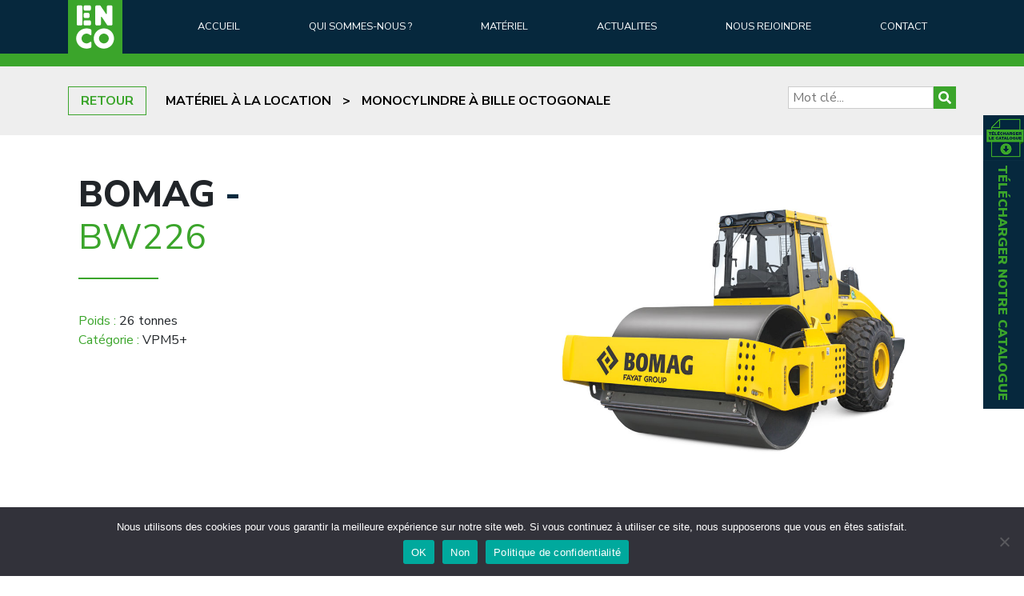

--- FILE ---
content_type: text/html; charset=UTF-8
request_url: https://www.enco-loc.com/machine/bw226_2/
body_size: 14693
content:
<!DOCTYPE html>
<html lang="fr-FR" class="no-js">

<head>
	<meta charset="UTF-8">
	<meta http-equiv="Content-Type" content="text/html; charset=utf-8" />
	<meta http-equiv="X-UA-Compatible" content="IE=Edge" />
	<meta name="viewport" content="width=device-width, initial-scale=1">
	<link type="image/vnd.microsoft.icon" rel="shortcut icon" href="https://www.enco-loc.com/wp-content/themes/enco/favicon.ico">
	<link rel="profile" href="http://gmpg.org/xfn/11">
	<title>
		BW226 - ENCO	</title>
	<meta name='robots' content='index, follow, max-image-preview:large, max-snippet:-1, max-video-preview:-1' />

	<!-- This site is optimized with the Yoast SEO plugin v16.7 - https://yoast.com/wordpress/plugins/seo/ -->
	<link rel="canonical" href="https://www.enco-loc.com/machine/bw226_2/" />
	<meta property="og:locale" content="fr_FR" />
	<meta property="og:type" content="article" />
	<meta property="og:title" content="BW226 - ENCO" />
	<meta property="og:url" content="https://www.enco-loc.com/machine/bw226_2/" />
	<meta property="og:site_name" content="ENCO" />
	<meta property="article:publisher" content="https://www.facebook.com/groups/848103771939075/" />
	<meta property="article:modified_time" content="2018-11-16T11:46:12+00:00" />
	<meta name="twitter:card" content="summary_large_image" />
	<script type="application/ld+json" class="yoast-schema-graph">{"@context":"https://schema.org","@graph":[{"@type":"Organization","@id":"https://www.enco-loc.com/#organization","name":"ENCO","url":"https://www.enco-loc.com/","sameAs":["https://www.facebook.com/groups/848103771939075/","https://www.linkedin.com/company/enco-location"],"logo":{"@type":"ImageObject","@id":"https://www.enco-loc.com/#logo","inLanguage":"fr-FR","url":"https://www.enco-loc.com/wp-content/uploads/2018/09/1802033_ENCO_LOGO_MOCKUP_HORIZONTAL-1.jpg","contentUrl":"https://www.enco-loc.com/wp-content/uploads/2018/09/1802033_ENCO_LOGO_MOCKUP_HORIZONTAL-1.jpg","width":1280,"height":720,"caption":"ENCO"},"image":{"@id":"https://www.enco-loc.com/#logo"}},{"@type":"WebSite","@id":"https://www.enco-loc.com/#website","url":"https://www.enco-loc.com/","name":"ENCO","description":"Location d&#039;engins TP &amp; CARRI\u00c8RES","publisher":{"@id":"https://www.enco-loc.com/#organization"},"potentialAction":[{"@type":"SearchAction","target":{"@type":"EntryPoint","urlTemplate":"https://www.enco-loc.com/?s={search_term_string}"},"query-input":"required name=search_term_string"}],"inLanguage":"fr-FR"},{"@type":"WebPage","@id":"https://www.enco-loc.com/machine/bw226_2/#webpage","url":"https://www.enco-loc.com/machine/bw226_2/","name":"BW226 - ENCO","isPartOf":{"@id":"https://www.enco-loc.com/#website"},"datePublished":"2018-10-25T14:56:41+00:00","dateModified":"2018-11-16T11:46:12+00:00","breadcrumb":{"@id":"https://www.enco-loc.com/machine/bw226_2/#breadcrumb"},"inLanguage":"fr-FR","potentialAction":[{"@type":"ReadAction","target":["https://www.enco-loc.com/machine/bw226_2/"]}]},{"@type":"BreadcrumbList","@id":"https://www.enco-loc.com/machine/bw226_2/#breadcrumb","itemListElement":[{"@type":"ListItem","position":1,"name":"Accueil","item":"https://www.enco-loc.com/"},{"@type":"ListItem","position":2,"name":"BW226"}]}]}</script>
	<!-- / Yoast SEO plugin. -->


<link rel="alternate" title="oEmbed (JSON)" type="application/json+oembed" href="https://www.enco-loc.com/wp-json/oembed/1.0/embed?url=https%3A%2F%2Fwww.enco-loc.com%2Fmachine%2Fbw226_2%2F" />
<link rel="alternate" title="oEmbed (XML)" type="text/xml+oembed" href="https://www.enco-loc.com/wp-json/oembed/1.0/embed?url=https%3A%2F%2Fwww.enco-loc.com%2Fmachine%2Fbw226_2%2F&#038;format=xml" />
<style id='wp-img-auto-sizes-contain-inline-css' type='text/css'>
img:is([sizes=auto i],[sizes^="auto," i]){contain-intrinsic-size:3000px 1500px}
/*# sourceURL=wp-img-auto-sizes-contain-inline-css */
</style>
<style id='wp-emoji-styles-inline-css' type='text/css'>

	img.wp-smiley, img.emoji {
		display: inline !important;
		border: none !important;
		box-shadow: none !important;
		height: 1em !important;
		width: 1em !important;
		margin: 0 0.07em !important;
		vertical-align: -0.1em !important;
		background: none !important;
		padding: 0 !important;
	}
/*# sourceURL=wp-emoji-styles-inline-css */
</style>
<style id='wp-block-library-inline-css' type='text/css'>
:root{--wp-block-synced-color:#7a00df;--wp-block-synced-color--rgb:122,0,223;--wp-bound-block-color:var(--wp-block-synced-color);--wp-editor-canvas-background:#ddd;--wp-admin-theme-color:#007cba;--wp-admin-theme-color--rgb:0,124,186;--wp-admin-theme-color-darker-10:#006ba1;--wp-admin-theme-color-darker-10--rgb:0,107,160.5;--wp-admin-theme-color-darker-20:#005a87;--wp-admin-theme-color-darker-20--rgb:0,90,135;--wp-admin-border-width-focus:2px}@media (min-resolution:192dpi){:root{--wp-admin-border-width-focus:1.5px}}.wp-element-button{cursor:pointer}:root .has-very-light-gray-background-color{background-color:#eee}:root .has-very-dark-gray-background-color{background-color:#313131}:root .has-very-light-gray-color{color:#eee}:root .has-very-dark-gray-color{color:#313131}:root .has-vivid-green-cyan-to-vivid-cyan-blue-gradient-background{background:linear-gradient(135deg,#00d084,#0693e3)}:root .has-purple-crush-gradient-background{background:linear-gradient(135deg,#34e2e4,#4721fb 50%,#ab1dfe)}:root .has-hazy-dawn-gradient-background{background:linear-gradient(135deg,#faaca8,#dad0ec)}:root .has-subdued-olive-gradient-background{background:linear-gradient(135deg,#fafae1,#67a671)}:root .has-atomic-cream-gradient-background{background:linear-gradient(135deg,#fdd79a,#004a59)}:root .has-nightshade-gradient-background{background:linear-gradient(135deg,#330968,#31cdcf)}:root .has-midnight-gradient-background{background:linear-gradient(135deg,#020381,#2874fc)}:root{--wp--preset--font-size--normal:16px;--wp--preset--font-size--huge:42px}.has-regular-font-size{font-size:1em}.has-larger-font-size{font-size:2.625em}.has-normal-font-size{font-size:var(--wp--preset--font-size--normal)}.has-huge-font-size{font-size:var(--wp--preset--font-size--huge)}.has-text-align-center{text-align:center}.has-text-align-left{text-align:left}.has-text-align-right{text-align:right}.has-fit-text{white-space:nowrap!important}#end-resizable-editor-section{display:none}.aligncenter{clear:both}.items-justified-left{justify-content:flex-start}.items-justified-center{justify-content:center}.items-justified-right{justify-content:flex-end}.items-justified-space-between{justify-content:space-between}.screen-reader-text{border:0;clip-path:inset(50%);height:1px;margin:-1px;overflow:hidden;padding:0;position:absolute;width:1px;word-wrap:normal!important}.screen-reader-text:focus{background-color:#ddd;clip-path:none;color:#444;display:block;font-size:1em;height:auto;left:5px;line-height:normal;padding:15px 23px 14px;text-decoration:none;top:5px;width:auto;z-index:100000}html :where(.has-border-color){border-style:solid}html :where([style*=border-top-color]){border-top-style:solid}html :where([style*=border-right-color]){border-right-style:solid}html :where([style*=border-bottom-color]){border-bottom-style:solid}html :where([style*=border-left-color]){border-left-style:solid}html :where([style*=border-width]){border-style:solid}html :where([style*=border-top-width]){border-top-style:solid}html :where([style*=border-right-width]){border-right-style:solid}html :where([style*=border-bottom-width]){border-bottom-style:solid}html :where([style*=border-left-width]){border-left-style:solid}html :where(img[class*=wp-image-]){height:auto;max-width:100%}:where(figure){margin:0 0 1em}html :where(.is-position-sticky){--wp-admin--admin-bar--position-offset:var(--wp-admin--admin-bar--height,0px)}@media screen and (max-width:600px){html :where(.is-position-sticky){--wp-admin--admin-bar--position-offset:0px}}

/*# sourceURL=wp-block-library-inline-css */
</style><style id='global-styles-inline-css' type='text/css'>
:root{--wp--preset--aspect-ratio--square: 1;--wp--preset--aspect-ratio--4-3: 4/3;--wp--preset--aspect-ratio--3-4: 3/4;--wp--preset--aspect-ratio--3-2: 3/2;--wp--preset--aspect-ratio--2-3: 2/3;--wp--preset--aspect-ratio--16-9: 16/9;--wp--preset--aspect-ratio--9-16: 9/16;--wp--preset--color--black: #000000;--wp--preset--color--cyan-bluish-gray: #abb8c3;--wp--preset--color--white: #ffffff;--wp--preset--color--pale-pink: #f78da7;--wp--preset--color--vivid-red: #cf2e2e;--wp--preset--color--luminous-vivid-orange: #ff6900;--wp--preset--color--luminous-vivid-amber: #fcb900;--wp--preset--color--light-green-cyan: #7bdcb5;--wp--preset--color--vivid-green-cyan: #00d084;--wp--preset--color--pale-cyan-blue: #8ed1fc;--wp--preset--color--vivid-cyan-blue: #0693e3;--wp--preset--color--vivid-purple: #9b51e0;--wp--preset--gradient--vivid-cyan-blue-to-vivid-purple: linear-gradient(135deg,rgb(6,147,227) 0%,rgb(155,81,224) 100%);--wp--preset--gradient--light-green-cyan-to-vivid-green-cyan: linear-gradient(135deg,rgb(122,220,180) 0%,rgb(0,208,130) 100%);--wp--preset--gradient--luminous-vivid-amber-to-luminous-vivid-orange: linear-gradient(135deg,rgb(252,185,0) 0%,rgb(255,105,0) 100%);--wp--preset--gradient--luminous-vivid-orange-to-vivid-red: linear-gradient(135deg,rgb(255,105,0) 0%,rgb(207,46,46) 100%);--wp--preset--gradient--very-light-gray-to-cyan-bluish-gray: linear-gradient(135deg,rgb(238,238,238) 0%,rgb(169,184,195) 100%);--wp--preset--gradient--cool-to-warm-spectrum: linear-gradient(135deg,rgb(74,234,220) 0%,rgb(151,120,209) 20%,rgb(207,42,186) 40%,rgb(238,44,130) 60%,rgb(251,105,98) 80%,rgb(254,248,76) 100%);--wp--preset--gradient--blush-light-purple: linear-gradient(135deg,rgb(255,206,236) 0%,rgb(152,150,240) 100%);--wp--preset--gradient--blush-bordeaux: linear-gradient(135deg,rgb(254,205,165) 0%,rgb(254,45,45) 50%,rgb(107,0,62) 100%);--wp--preset--gradient--luminous-dusk: linear-gradient(135deg,rgb(255,203,112) 0%,rgb(199,81,192) 50%,rgb(65,88,208) 100%);--wp--preset--gradient--pale-ocean: linear-gradient(135deg,rgb(255,245,203) 0%,rgb(182,227,212) 50%,rgb(51,167,181) 100%);--wp--preset--gradient--electric-grass: linear-gradient(135deg,rgb(202,248,128) 0%,rgb(113,206,126) 100%);--wp--preset--gradient--midnight: linear-gradient(135deg,rgb(2,3,129) 0%,rgb(40,116,252) 100%);--wp--preset--font-size--small: 13px;--wp--preset--font-size--medium: 20px;--wp--preset--font-size--large: 36px;--wp--preset--font-size--x-large: 42px;--wp--preset--spacing--20: 0.44rem;--wp--preset--spacing--30: 0.67rem;--wp--preset--spacing--40: 1rem;--wp--preset--spacing--50: 1.5rem;--wp--preset--spacing--60: 2.25rem;--wp--preset--spacing--70: 3.38rem;--wp--preset--spacing--80: 5.06rem;--wp--preset--shadow--natural: 6px 6px 9px rgba(0, 0, 0, 0.2);--wp--preset--shadow--deep: 12px 12px 50px rgba(0, 0, 0, 0.4);--wp--preset--shadow--sharp: 6px 6px 0px rgba(0, 0, 0, 0.2);--wp--preset--shadow--outlined: 6px 6px 0px -3px rgb(255, 255, 255), 6px 6px rgb(0, 0, 0);--wp--preset--shadow--crisp: 6px 6px 0px rgb(0, 0, 0);}:where(.is-layout-flex){gap: 0.5em;}:where(.is-layout-grid){gap: 0.5em;}body .is-layout-flex{display: flex;}.is-layout-flex{flex-wrap: wrap;align-items: center;}.is-layout-flex > :is(*, div){margin: 0;}body .is-layout-grid{display: grid;}.is-layout-grid > :is(*, div){margin: 0;}:where(.wp-block-columns.is-layout-flex){gap: 2em;}:where(.wp-block-columns.is-layout-grid){gap: 2em;}:where(.wp-block-post-template.is-layout-flex){gap: 1.25em;}:where(.wp-block-post-template.is-layout-grid){gap: 1.25em;}.has-black-color{color: var(--wp--preset--color--black) !important;}.has-cyan-bluish-gray-color{color: var(--wp--preset--color--cyan-bluish-gray) !important;}.has-white-color{color: var(--wp--preset--color--white) !important;}.has-pale-pink-color{color: var(--wp--preset--color--pale-pink) !important;}.has-vivid-red-color{color: var(--wp--preset--color--vivid-red) !important;}.has-luminous-vivid-orange-color{color: var(--wp--preset--color--luminous-vivid-orange) !important;}.has-luminous-vivid-amber-color{color: var(--wp--preset--color--luminous-vivid-amber) !important;}.has-light-green-cyan-color{color: var(--wp--preset--color--light-green-cyan) !important;}.has-vivid-green-cyan-color{color: var(--wp--preset--color--vivid-green-cyan) !important;}.has-pale-cyan-blue-color{color: var(--wp--preset--color--pale-cyan-blue) !important;}.has-vivid-cyan-blue-color{color: var(--wp--preset--color--vivid-cyan-blue) !important;}.has-vivid-purple-color{color: var(--wp--preset--color--vivid-purple) !important;}.has-black-background-color{background-color: var(--wp--preset--color--black) !important;}.has-cyan-bluish-gray-background-color{background-color: var(--wp--preset--color--cyan-bluish-gray) !important;}.has-white-background-color{background-color: var(--wp--preset--color--white) !important;}.has-pale-pink-background-color{background-color: var(--wp--preset--color--pale-pink) !important;}.has-vivid-red-background-color{background-color: var(--wp--preset--color--vivid-red) !important;}.has-luminous-vivid-orange-background-color{background-color: var(--wp--preset--color--luminous-vivid-orange) !important;}.has-luminous-vivid-amber-background-color{background-color: var(--wp--preset--color--luminous-vivid-amber) !important;}.has-light-green-cyan-background-color{background-color: var(--wp--preset--color--light-green-cyan) !important;}.has-vivid-green-cyan-background-color{background-color: var(--wp--preset--color--vivid-green-cyan) !important;}.has-pale-cyan-blue-background-color{background-color: var(--wp--preset--color--pale-cyan-blue) !important;}.has-vivid-cyan-blue-background-color{background-color: var(--wp--preset--color--vivid-cyan-blue) !important;}.has-vivid-purple-background-color{background-color: var(--wp--preset--color--vivid-purple) !important;}.has-black-border-color{border-color: var(--wp--preset--color--black) !important;}.has-cyan-bluish-gray-border-color{border-color: var(--wp--preset--color--cyan-bluish-gray) !important;}.has-white-border-color{border-color: var(--wp--preset--color--white) !important;}.has-pale-pink-border-color{border-color: var(--wp--preset--color--pale-pink) !important;}.has-vivid-red-border-color{border-color: var(--wp--preset--color--vivid-red) !important;}.has-luminous-vivid-orange-border-color{border-color: var(--wp--preset--color--luminous-vivid-orange) !important;}.has-luminous-vivid-amber-border-color{border-color: var(--wp--preset--color--luminous-vivid-amber) !important;}.has-light-green-cyan-border-color{border-color: var(--wp--preset--color--light-green-cyan) !important;}.has-vivid-green-cyan-border-color{border-color: var(--wp--preset--color--vivid-green-cyan) !important;}.has-pale-cyan-blue-border-color{border-color: var(--wp--preset--color--pale-cyan-blue) !important;}.has-vivid-cyan-blue-border-color{border-color: var(--wp--preset--color--vivid-cyan-blue) !important;}.has-vivid-purple-border-color{border-color: var(--wp--preset--color--vivid-purple) !important;}.has-vivid-cyan-blue-to-vivid-purple-gradient-background{background: var(--wp--preset--gradient--vivid-cyan-blue-to-vivid-purple) !important;}.has-light-green-cyan-to-vivid-green-cyan-gradient-background{background: var(--wp--preset--gradient--light-green-cyan-to-vivid-green-cyan) !important;}.has-luminous-vivid-amber-to-luminous-vivid-orange-gradient-background{background: var(--wp--preset--gradient--luminous-vivid-amber-to-luminous-vivid-orange) !important;}.has-luminous-vivid-orange-to-vivid-red-gradient-background{background: var(--wp--preset--gradient--luminous-vivid-orange-to-vivid-red) !important;}.has-very-light-gray-to-cyan-bluish-gray-gradient-background{background: var(--wp--preset--gradient--very-light-gray-to-cyan-bluish-gray) !important;}.has-cool-to-warm-spectrum-gradient-background{background: var(--wp--preset--gradient--cool-to-warm-spectrum) !important;}.has-blush-light-purple-gradient-background{background: var(--wp--preset--gradient--blush-light-purple) !important;}.has-blush-bordeaux-gradient-background{background: var(--wp--preset--gradient--blush-bordeaux) !important;}.has-luminous-dusk-gradient-background{background: var(--wp--preset--gradient--luminous-dusk) !important;}.has-pale-ocean-gradient-background{background: var(--wp--preset--gradient--pale-ocean) !important;}.has-electric-grass-gradient-background{background: var(--wp--preset--gradient--electric-grass) !important;}.has-midnight-gradient-background{background: var(--wp--preset--gradient--midnight) !important;}.has-small-font-size{font-size: var(--wp--preset--font-size--small) !important;}.has-medium-font-size{font-size: var(--wp--preset--font-size--medium) !important;}.has-large-font-size{font-size: var(--wp--preset--font-size--large) !important;}.has-x-large-font-size{font-size: var(--wp--preset--font-size--x-large) !important;}
/*# sourceURL=global-styles-inline-css */
</style>

<style id='classic-theme-styles-inline-css' type='text/css'>
/*! This file is auto-generated */
.wp-block-button__link{color:#fff;background-color:#32373c;border-radius:9999px;box-shadow:none;text-decoration:none;padding:calc(.667em + 2px) calc(1.333em + 2px);font-size:1.125em}.wp-block-file__button{background:#32373c;color:#fff;text-decoration:none}
/*# sourceURL=/wp-includes/css/classic-themes.min.css */
</style>
<link rel='stylesheet' id='contact-form-7-css' href='https://www.enco-loc.com/wp-content/plugins/contact-form-7/includes/css/styles.css?ver=6.0.6' type='text/css' media='all' />
<link rel='stylesheet' id='cookie-notice-front-css' href='https://www.enco-loc.com/wp-content/plugins/cookie-notice/css/front.min.css?ver=2.5.6' type='text/css' media='all' />
<link rel='stylesheet' id='jenome_enco-css' href='https://www.enco-loc.com/wp-content/plugins/jenome_enco/public/css/jenome_enco-public.css?ver=1.0.0' type='text/css' media='all' />
<link rel='stylesheet' id='wpfront-scroll-top-css' href='https://www.enco-loc.com/wp-content/plugins/wpfront-scroll-top/css/wpfront-scroll-top.min.css?ver=2.0.2' type='text/css' media='all' />
<link rel='stylesheet' id='enco-bootstrap-css-css' href='https://www.enco-loc.com/wp-content/themes/enco/css/bootstrap.min.css?ver=6.9' type='text/css' media='all' />
<link rel='stylesheet' id='enco-bootstrap-custom-css-css' href='https://www.enco-loc.com/wp-content/themes/enco/css/enco-bootstrap.css?ver=1.0' type='text/css' media='all' />
<link rel='stylesheet' id='enco-css-css' href='https://www.enco-loc.com/wp-content/themes/enco/css/enco.css?ver=1.0' type='text/css' media='all' />
<link rel='stylesheet' id='enco-slick-css' href='https://www.enco-loc.com/wp-content/themes/enco/css/slick.css?ver=1.8.1' type='text/css' media='all' />
<link rel='stylesheet' id='enco-slick-theme-css' href='https://www.enco-loc.com/wp-content/themes/enco/css/slick-theme.css?ver=1.8.1' type='text/css' media='all' />
<link rel='stylesheet' id='enco-animate-css' href='https://www.enco-loc.com/wp-content/themes/enco/css/animate.css?ver=3.5.2' type='text/css' media='all' />
<style id='akismet-widget-style-inline-css' type='text/css'>

			.a-stats {
				--akismet-color-mid-green: #357b49;
				--akismet-color-white: #fff;
				--akismet-color-light-grey: #f6f7f7;

				max-width: 350px;
				width: auto;
			}

			.a-stats * {
				all: unset;
				box-sizing: border-box;
			}

			.a-stats strong {
				font-weight: 600;
			}

			.a-stats a.a-stats__link,
			.a-stats a.a-stats__link:visited,
			.a-stats a.a-stats__link:active {
				background: var(--akismet-color-mid-green);
				border: none;
				box-shadow: none;
				border-radius: 8px;
				color: var(--akismet-color-white);
				cursor: pointer;
				display: block;
				font-family: -apple-system, BlinkMacSystemFont, 'Segoe UI', 'Roboto', 'Oxygen-Sans', 'Ubuntu', 'Cantarell', 'Helvetica Neue', sans-serif;
				font-weight: 500;
				padding: 12px;
				text-align: center;
				text-decoration: none;
				transition: all 0.2s ease;
			}

			/* Extra specificity to deal with TwentyTwentyOne focus style */
			.widget .a-stats a.a-stats__link:focus {
				background: var(--akismet-color-mid-green);
				color: var(--akismet-color-white);
				text-decoration: none;
			}

			.a-stats a.a-stats__link:hover {
				filter: brightness(110%);
				box-shadow: 0 4px 12px rgba(0, 0, 0, 0.06), 0 0 2px rgba(0, 0, 0, 0.16);
			}

			.a-stats .count {
				color: var(--akismet-color-white);
				display: block;
				font-size: 1.5em;
				line-height: 1.4;
				padding: 0 13px;
				white-space: nowrap;
			}
		
/*# sourceURL=akismet-widget-style-inline-css */
</style>
<link rel='stylesheet' id='featherlight-css' href='https://www.enco-loc.com/wp-content/plugins/perfect-survey/resources/frontend/assets/css/featherlight.css?ver=6.9' type='text/css' media='all' />
<link rel='stylesheet' id='jquery-ui-css' href='https://www.enco-loc.com/wp-content/plugins/perfect-survey/resources/frontend/assets/css/jquery-ui.css?ver=6.9' type='text/css' media='all' />
<link rel='stylesheet' id='survey-style-front-css' href='https://www.enco-loc.com/wp-content/plugins/perfect-survey/resources/frontend/assets/css/survey-front-end.css?ver=6.9' type='text/css' media='all' />
<link rel='stylesheet' id='survey-style-css-css' href='https://www.enco-loc.com/wp-content/plugins/perfect-survey/resources/backend/assets/css/survey-general.css?ver=6.9' type='text/css' media='all' />
<script type="text/javascript" id="cookie-notice-front-js-before">
/* <![CDATA[ */
var cnArgs = {"ajaxUrl":"https:\/\/www.enco-loc.com\/wp-admin\/admin-ajax.php","nonce":"49c25db89e","hideEffect":"fade","position":"bottom","onScroll":false,"onScrollOffset":100,"onClick":false,"cookieName":"cookie_notice_accepted","cookieTime":2592000,"cookieTimeRejected":2592000,"globalCookie":false,"redirection":false,"cache":false,"revokeCookies":false,"revokeCookiesOpt":"manual"};

//# sourceURL=cookie-notice-front-js-before
/* ]]> */
</script>
<script type="text/javascript" src="https://www.enco-loc.com/wp-content/plugins/cookie-notice/js/front.min.js?ver=2.5.6" id="cookie-notice-front-js"></script>
<script type="text/javascript" src="https://www.enco-loc.com/wp-includes/js/jquery/jquery.min.js?ver=3.7.1" id="jquery-core-js"></script>
<script type="text/javascript" src="https://www.enco-loc.com/wp-includes/js/jquery/jquery-migrate.min.js?ver=3.4.1" id="jquery-migrate-js"></script>
<script type="text/javascript" src="https://www.enco-loc.com/wp-content/plugins/jenome_enco/public/js/jenome_enco-public.js?ver=1.0.0" id="jenome_enco-js"></script>
<script type="text/javascript" src="https://www.enco-loc.com/wp-content/plugins/perfect-survey/resources/frontend/assets/js/sweetalert.min.js?ver=1.0.0" id="survey-sweetalert-js"></script>
<script type="text/javascript" src="https://www.enco-loc.com/wp-content/plugins/perfect-survey/resources/frontend/assets/js/featherlight.js?ver=1.7.9" id="featherlight-js"></script>
<script type="text/javascript" src="https://www.enco-loc.com/wp-content/plugins/perfect-survey/resources/frontend/assets/js/survey.common.js?ver=1.0.0" id="survey-common-js"></script>
<script type="text/javascript" src="https://www.enco-loc.com/wp-content/plugins/perfect-survey/resources/frontend/assets/js/survey.main.js?ver=1.0.0" id="survey-main-js"></script>
<link rel="https://api.w.org/" href="https://www.enco-loc.com/wp-json/" /><link rel="EditURI" type="application/rsd+xml" title="RSD" href="https://www.enco-loc.com/xmlrpc.php?rsd" />
<meta name="generator" content="WordPress 6.9" />
<link rel='shortlink' href='https://www.enco-loc.com/?p=1289' />
<script type="text/javascript">var wp_post = {"ID":1289,"post_author":"1","post_date":"2018-10-25 16:56:41","post_date_gmt":"2018-10-25 14:56:41","post_content":"","post_title":"BW226","post_excerpt":"","post_status":"publish","comment_status":"closed","ping_status":"closed","post_password":"","post_name":"bw226_2","to_ping":"","pinged":"","post_modified":"2018-11-16 12:46:12","post_modified_gmt":"2018-11-16 11:46:12","post_content_filtered":"","post_parent":0,"guid":"https:\/\/www.enco-loc.com\/?post_type=enco_machine&#038;p=1289","menu_order":179,"post_type":"enco_machine","post_mime_type":"","comment_count":"0","filter":"raw"};</script><script type="text/javascript">var ajaxurl = "https://www.enco-loc.com/wp-admin/admin-ajax.php";</script><meta name="generator" content="Powered by WPBakery Page Builder - drag and drop page builder for WordPress."/>
		<style type="text/css" id="wp-custom-css">
			.content-area{background-color: #06283d;}
.label-details {
	color: #3ba52b;
}

#carouselExampleIndicators {
	margin-bottom: 30px;
}
h3.titre-doc,
h3.titre-doc:hover {
	color: #3ba52b;
	text-transform: uppercase;
	font-size: 1.25rem;
	background: white;
	cursor: default !important;
}
ul.documentations {
	list-style: square !important;
	padding-left: 15px;
	margin-bottom: 30px;
}
ul.documentations li a {
	font-size: 13px;
	color:#777;
	transition: all 1s ease;
}
ul.documentations li a:hover {
	color:#000;
}
/* CSS WPFORM page contact */
div.wpforms-container-full .wpforms-form .wpforms-field-divider h3 {
	color:#3ba52b !important;
	font-size:15px !important;
	border-bottom:1px solid #3ba52b;
	font-family: "Nunito Sans", "Helvetica Neue", Helvetica, Arial, sans-serif !important;
}
#wpforms-submit-11960{
	background: #3ba52b !important;
	text-decoration:uppercase !important;
	font-size:20px !important;
		font-family: "Nunito Sans", "Helvetica Neue", Helvetica, Arial, sans-serif !important;
}

.wpcf7-form{
	display:none !important;
}
/* CSS Bannière page matétiel */
.banner-materiel{
	background:#3ba52b;
}
.banner-materiel div{
	display:flex;
	justify-content:center;
	gap:40px;
}

.banner-btn{
	color:white;
	border: 1px solid white;
	padding:10px;
		font-family:"Nunito Sans", "Helvetica Neue", Helvetica, Arial, sans-serif;
	text-align:center;
}

.banner-btn:hover{
	color:white;
}		</style>
		<noscript><style> .wpb_animate_when_almost_visible { opacity: 1; }</style></noscript>	<link rel="stylesheet" href="https://use.fontawesome.com/releases/v5.3.1/css/all.css" integrity="sha384-mzrmE5qonljUremFsqc01SB46JvROS7bZs3IO2EmfFsd15uHvIt+Y8vEf7N7fWAU"
	 crossorigin="anonymous">
</head>


<body class="wp-singular enco_machine-template-default single single-enco_machine postid-1289 wp-theme-enco cookies-not-set wpb-js-composer js-comp-ver-6.6.0 vc_responsive">

	<nav class="navbar sticky-top navbar-expand-md navbar-dark bg-secondary nopadding">
		<div class="container">
			<a href="https://www.enco-loc.com" class="navbar-brand"><img src="https://www.enco-loc.com/wp-content/themes/enco/img/home_logo_enco.png"
				 alt="ENCO, achat et location de matériels TP" /></a>
			<button class="navbar-toggler navbar-toggler-right" type="button" data-toggle="collapse" data-target="#navbarPrimarySupportedContent"
			 aria-controls="navbar2SupportedContent" aria-expanded="false" aria-label="Toggle navigation">
				<span class="navbar-toggler-icon"></span>
			</button>
			<div class="collapse navbar-collapse text-right nopadding" id="navbarPrimarySupportedContent">
				<ul id="menu-entete" class="navbar-nav"><li id="menu-item-109" class="menu-item menu-item-type-post_type menu-item-object-page menu-item-home menu-item-109 nav-item"><a class="nav-link" href="https://www.enco-loc.com/">Accueil</a></li>
<li id="menu-item-110" class="menu-item menu-item-type-post_type menu-item-object-page menu-item-110 nav-item"><a class="nav-link" href="https://www.enco-loc.com/qui-sommes-nous/">Qui sommes-nous ?</a></li>
<li id="menu-item-111" class="menu-item menu-item-type-post_type menu-item-object-page menu-item-111 nav-item"><a class="nav-link" href="https://www.enco-loc.com/materiel-location/">Matériel</a></li>
<li id="menu-item-3947" class="menu-item menu-item-type-post_type menu-item-object-page menu-item-3947 nav-item"><a class="nav-link" href="https://www.enco-loc.com/actualite/">Actualites</a></li>
<li id="menu-item-113" class="menu-item menu-item-type-post_type menu-item-object-page menu-item-113 nav-item"><a class="nav-link" href="https://www.enco-loc.com/nous-rejoindre/">Nous rejoindre</a></li>
<li id="menu-item-114" class="menu-item menu-item-type-post_type menu-item-object-page menu-item-114 nav-item"><a class="nav-link" href="https://www.enco-loc.com/contact/">Contact</a></li>
</ul>
			</div>
		</div>
	</nav>

	<div class="py-2 bg-primary"></div>

	<style>
		@media (max-width: 1199px) {
			ul#menu-entete > li {
				padding-left: 20px;
			}
		}
		@media (max-width: 991px) {
			ul#menu-entete > li {
				padding-left: 10px;
			}
		}
		@media (max-width: 767px) {
			nav.navbar .navbar-brand {
				margin-left: 0px;
				margin-top: 0;
				background: #3ba52b;
				height: 67px;
				float: left;
				overflow: hidden;
				top: 0;
			}
			nav.navbar .navbar-brand img {
				margin-top: -5px;
			}
			ul#menu-entete > li {
				padding: 0px 15px;
			}
			nav.navbar button:focus {
				outline: none;
			}
			#navbarPrimarySupportedContent {
				margin-top: -5px !important;
				position: absolute;
				top: 67px;
				width: 100%;
			}
			#navbarPrimarySupportedContent > ul{
				padding-top: 5px !important;
			}
		}
	</style>

		<!-- <div class="py-2 bg-primary"></div> -->
	
<!--
<div class="bg-quarternary">
	<div class="row align-middle py-3">
		<div class="col-md-1 align-middle">
			&nbsp;
		</div>
		<div class="col-md-7 align-middle ">
			<span class="ariane-thread"><a href="#" class="btn btn-lg btn-outline-primary">RETOUR</a>  MATÉRIEL A LA LOCATION > MONOCYLINDRE à BILLE OCTOGONALE > BOMAG BW226</span>
		</div>
		<div class="col-md-4 align-middle py-2 ">
			<form action="?" method="post"><input type="text" name="search" placeholder="&nbsp;Nouvelle recherche"/><button type="submit" class="nopadding noborder"><img src="https://www.enco-loc.com/wp-content/themes/enco/img/search-button.png" class=" nopadding"></button></form>
		</div>
	</div>
</div>
-->

<!-- <hr> -->



<div id="fil-ariane-materiel">
	<div class="container">

		<a class="btn-retour" href="/materiel-location">RETOUR</a>

		<div class="nav-fil-ariane">
			<a href="/materiel-location">Matériel à la location</a>
			<span class="ariane-chevron">></span>
			<a href="/materiel-location/?c=monocylindre-a-bille-octogonale">Monocylindre à bille octogonale</a>
		</div>

		<div class="rechercher">
			<input type="text" placeholder="Mot clé..." id="rechercher"/><span id="valider-rechercher"><span class="fa fa-search"></span></span>
		</div>

	</div>
</div>


<div class="container">

	<div class="row ml-0 mr-0">

		<div class="col-md-6 text-left">

			<div class="container py-5 px-0">
			  <div class="row">
				<div class="col-md-12">
					<h1 class="display-4 mb-4">BOMAG <span style="color:#06283d;">-</span> <span class="enco-materiel-fiche-reference d-block">BW226</span></h1>
				  <p class="title-delimiter-primary"></p>
				</div>
			  </div>

				

				<div class="row">
					<div class="col-md-12">
						<p>
														<!-- <span class="label-details">enco_machine_materiel : </span>164 <br> -->
																					<!-- <span class="label-details">enco_machine_marque : </span>52 <br> -->
																					<!-- <span class="label-details">enco_machine_equipements : </span> <br> -->
							

														<span class="label-details">Poids : </span>26 tonnes<br>
																																																																																																									<span class="label-details">Catégorie : </span>VPM5+ <br>
																																																																													

							

														<!-- <span class="label-details">enco_machine_documentation : </span>1290 <br> -->
																					<!-- <span class="label-details">enco_machine_documentation_2 : </span> <br> -->
																					<!-- <span class="label-details">enco_machine_documentation_3 : </span> <br> -->
																					<!-- <span class="label-details">enco_machine_documentation_4 : </span> <br> -->
																					<!-- <span class="label-details">enco_machine_documentation_5 : </span> <br> -->
							

														<!-- <span class="label-details">En vente : </span>Non <br> -->
																					<!-- <span class="label-details">enco_machine_pas_location : </span>0 <br> -->
																					<!-- <span class="label-details">enco_machine_materiel_vente : </span> <br> -->
							
						</p>
					</div>
				</div>

				
				
			</div>
		</div>

		 <div class="col-md-6 py-5">
             <div id="carouselExampleIndicators" class="carousel slide" data-ride="carousel">
                 <ol class="carousel-indicators">
                                            <li data-target="#carouselExampleIndicators" data-slide-to="0" class="active"></li>
                                    </ol>
              <div class="carousel-inner">
                                  <div class="carousel-item active">
                  <img class="d-block w-100" src="https://www.enco-loc.com/wp-content/uploads/machines/bw226_2-1.jpg" alt="">
                </div>
                              </div>
              <a class="carousel-control-prev" href="#carouselExampleIndicators" role="button" data-slide="prev">
                <span class="carousel-control-prev-icon" aria-hidden="true"></span>
                <span class="sr-only">Previous</span>
              </a>
              <a class="carousel-control-next" href="#carouselExampleIndicators" role="button" data-slide="next">
                <span class="carousel-control-next-icon" aria-hidden="true"></span>
                <span class="sr-only">Next</span>
              </a>
            </div>

						   <!-- <div class="row pt-5">
				<div class="col-md-12">
					<p><a href="https://www.enco-loc.com/wp-content/uploads/2018/10/BOMAG_BW226DH-4_Compacteurs-monocylindre-à-bille-octogonale-1.pdf" target="_blank" alt="" class="btn btn-lg btn-outline-primary">DOCUMENTATION</a></p>
				</div>
			  </div> -->
			
			<div class="row">
				<div class="col-md-12">

					<h3 class="titre-doc">Documentation :</h3>
					<ul style="list-style: none;" class="documentations">

						<li class="btn btn-lg btn-outline-primary"><a href="https://www.enco-loc.com/wp-content/uploads/2018/10/BOMAG_BW226DH-4_Compacteurs-monocylindre-à-bille-octogonale-1.pdf" target="_blank" alt="BOMAG_BW226DH-4_Compacteurs-monocylindre-à-bille-octogonale-1.pdf">BOMAG - BW226DH-4</a></li></>
					</ul>
				</div>
			</div>

			<div class="row">
				<div class="col-md-12">
					<p><a href="https://www.enco-loc.com/contact/?machine=1289" class="btn btn-lg btn-outline-primary">DEMANDE D'INFORMATIONS</a></p>
				</div>
			</div>

		</div>
	</div>

</div>
<ul id=catalog_bon>
<p><a href="#" style="color: #3ba52b;  text-decoration:none; " id="show_catalog_form2"><img src="https://www.enco-loc.com/wp-content/themes/enco/img/fiche_materiel/materiel-picto-download2.jpg"style=" width: 55px;"/>  <span class="mob-disply"> TÉLÉCHARGER NOTRE CATALOGUE  <span></a></p>
</ul>
<div class="modal fade" tabindex="-1" role="dialog" id="show_download_message">
  <div class="modal-dialog" role="document">
    <div class="modal-content">
      <div class="modal-header">
        <h4 class="modal-title">Téléchargement  de fichier</h4>
      </div>
      <div class="modal-body">
        <p>Votre catalogue ENCO est dans la rubrique "Téléchargements" de votre navigateur</p>
      </div>
      <div class="modal-footer">
        <button type="button" class="btn btn-default" data-dismiss="modal">Fermer</button>
      </div>
    </div>
  </div>
</div>
<div id="bas_formulaire">&nbsp;</div>
<div class="bg-secondary" >

	<div class="row ml-0 mr-0">
		<div class="col-md-12 text-center align-middle" id="show_catalog_form">
			<p class="enco-home-subtitle font-weight-bold"><br>
				<img src="https://www.enco-loc.com/wp-content/themes/enco/img/fiche_materiel/materiel-picto-download.png"/>&nbsp;TÉLÉCHARGER NOTRE CATALOGUE
			</p>
		</div>
	</div>

</div>
<div class="bg-secondary" id="dowload_catalog_form" name="dowload_catalog_form">
	<div class="row">

		<div class="col-md-12 text-center align-middle">
			<form id="catalog_form" action="" method="POST">
				<p class="text-white">Afin de mieux vous connaitre, merci de renseigner le formulaire ci-dessous avant de télécharger notre catalogue.</p>
				<div class="row py-2">
					<div class="col-md-4">
					</div>
					<div class="col-xs-12 col-md-4">
						<input type="text" name="nom"  id="catalog_form_nom" class="form-control" value="" maxlength="80" placeholder="NOM ET PRÉNOM *"/>
					</div>
					<div class="col-md-4 text-left">
						<span class="text-white text-left" id="catalog_form_missing_nom"/></span>
					</div>
				</div>
				<div class="row py-2">
					<div class="col-md-4">
					</div>
					<div class="col-xs-12 col-md-4">
						<input type="email" name="email" id="catalog_form_email" class="form-control" value="" maxlength="80" placeholder="EMAIL *"/>
					</div>
					<div class="col-md-4 text-left">
						<span class="text-white text-left" id="catalog_form_missing_email"/></span>
					</div>
				</div>
				<div class="row py-2">
					<div class="col-md-4">
					</div>
					<div class="col-xs-12 col-md-4">
						<input type="text" name="societe" id="catalog_form_societe" class="form-control" value="" maxlength="80" placeholder="SOCIÉTÉ"/>
					</div>
					<div class="col-md-4">
					</div>
				</div>
				<div class="row py-2">
					<div class="col-md-4">
					</div>
					<div class="col-xs-12 col-md-4">
						<input type="text" name="societe" id="catalog_form_telephone" class="form-control" value="" maxlength="80" placeholder="TÉLÉPHONE *"/>
					</div>
					<div class="col-md-4 text-left">
						<span class="text-white text-left" id="catalog_form_missing_telephone"/></span>
					</div>
				</div>
				<div class="row py-2">
					<div class="col-md-4">
					</div>
					<div class="col-xs-12 col-md-4">
						<select name="departement" class="form-control"  id="catalog_form_departement">
							<option value="">VOTRE DÉPARTEMENT *</option>
							<option value="01">01</option><option value="02">02</option><option value="2A">2A</option><option value="2B">2B</option><option value="03">03</option><option value="04">04</option><option value="05">05</option><option value="06">06</option><option value="07">07</option><option value="08">08</option><option value="09">09</option><option value="10">10</option><option value="11">11</option><option value="12">12</option><option value="13">13</option><option value="14">14</option><option value="15">15</option><option value="16">16</option><option value="17">17</option><option value="18">18</option><option value="19">19</option><option value="20">20</option><option value="21">21</option><option value="22">22</option><option value="23">23</option><option value="24">24</option><option value="25">25</option><option value="26">26</option><option value="27">27</option><option value="28">28</option><option value="29">29</option><option value="30">30</option><option value="31">31</option><option value="32">32</option><option value="33">33</option><option value="34">34</option><option value="35">35</option><option value="36">36</option><option value="37">37</option><option value="38">38</option><option value="39">39</option><option value="40">40</option><option value="41">41</option><option value="42">42</option><option value="43">43</option><option value="44">44</option><option value="45">45</option><option value="46">46</option><option value="47">47</option><option value="48">48</option><option value="49">49</option><option value="50">50</option><option value="51">51</option><option value="52">52</option><option value="53">53</option><option value="54">54</option><option value="55">55</option><option value="56">56</option><option value="57">57</option><option value="58">58</option><option value="59">59</option><option value="60">60</option><option value="61">61</option><option value="62">62</option><option value="63">63</option><option value="64">64</option><option value="65">65</option><option value="66">66</option><option value="67">67</option><option value="68">68</option><option value="69">69</option><option value="70">70</option><option value="71">71</option><option value="72">72</option><option value="73">73</option><option value="74">74</option><option value="75">75</option><option value="76">76</option><option value="77">77</option><option value="78">78</option><option value="79">79</option><option value="80">80</option><option value="81">81</option><option value="82">82</option><option value="83">83</option><option value="84">84</option><option value="85">85</option><option value="86">86</option><option value="87">87</option><option value="88">88</option><option value="89">89</option><option value="90">90</option><option value="91">91</option><option value="92">92</option><option value="93">93</option><option value="94">94</option><option value="95">95</option>						</select>
					</div>
					<div class="col-md-4 text-left">
						<span class="text-white text-left" id="catalog_form_missing_departement"/></span>
					</div>
				</div>
				<div class="row py-2">
					<div class="col-md-4">
					</div>
					<div class="col-xs-12 col-md-4">
						<input type="submit" id="submit_catalog_form" class="form-control btn btn-lg btn-outline-primary" value="VALIDER ET TÉLÉCHARGER"/>

					</div>
					<div class="col-md-4">
					</div>
				</div>
				<div class="row py-2">
					<div class="col-md-4"></div>
					<div class="col-xs-12 col-md-4 text-white text-left">* champ obligatoire</div>
					<div class="col-md-4">
					</div>
				</div>
			</form>
			<div id="bas_formulaire">&nbsp;</div>
		</div>
	</div>

</div>



<style>
/* MAX 600px For Paddings */
@media only screen and (max-width: 600px){
	.mob-disply{display:none !important;}
	.enco-home-subtitle{margin-top: 15px !important;}
	#catalog_bon p, p{padding-bottom:0 !important ;}
}
.label-details {
	color: #3ba52b;
}

#carouselExampleIndicators {
	margin-bottom: 30px;
}
h3.titre-doc,
h3.titre-doc:hover {
	color: #3ba52b;
	text-transform: uppercase;
	font-size: 1.25rem;
	background: white;
	cursor: default !important;
}
ul.documentations {
	list-style: square !important;
	padding-left: 0px;
	margin-bottom: 30px;
}
ul.documentations li a {
	font-size: 13px;
	color:#777;
	transition: all 1s ease;
}
ul.documentations li a:hover {
	color:#000;
}
#catalog_bon {
position: fixed;
    position: fixed;
    right: -20px;
    top: 20%;
    padding-top: 0 !important;
    /* margin-top: -2.5em; */
    color: #fff;
    background-color: #06283d !important;
    writing-mode: vertical-rl;
    text-orientation: mixed;
    font-weight: 900;
	 text-decoration:none; 

}
#catalog_bon p ,p{margin:0 !important;    padding-bottom: 10px;}
</style>

<script type="text/javascript">

	var nb_materiel = 0;

	var type_slug = 'materiel-location';

	jQuery(document).ready(function($){

		$("#materiel_equipement_sup").hide();
		$("#dowload_catalog_form").hide();

		if(nb_materiel < 7){
			$("#show_materiel_sup").hide();
		}
		$("#show_materiel_sup").click(function(){
			$("#show_materiel_sup").slideUp();
			$("#materiel_equipement_sup").slideDown();
		});

		$("#hide_equipement_sup").click(function(){
			$("#show_materiel_sup").slideDown();
			$("#materiel_equipement_sup").slideUp();
		});

		$("#show_catalog_form").click(show_catalog);
		$("#show_catalog_form2").click(function(event) {
			event.preventDefault();
			event.stopPropagation();
			show_catalog();
			setTimeout(function() {$("#bas_formulaire")[0].scrollIntoView();},700);
		});
	

		// RECHERCHER
		$('#fil-ariane-materiel input#rechercher').val(""); // Reset

		$('#valider-rechercher').on("click",function(){

			var valeur = $('#fil-ariane-materiel input#rechercher').val();

			var url = "/" + type_slug + "/?r=" + encodeURIComponent(valeur);

			window.location.href = url;

		});
		
		function show_catalog() {
			if($("#dowload_catalog_form").is(":visible")){
				$("#dowload_catalog_form").slideUp();
			}
			else{
				$("#dowload_catalog_form").slideDown();
			}
		}

	});

</script>

<div class="bg-primary" id="enco-template-footer">
    <div class="container py-5">
        <div class="row">
            <div class="col-md-12">
                <p><img src="https://www.enco-loc.com/wp-content/themes/enco/img/home_logo_enco_secondary.png" alt="ENCO achat location de matériel TP"/></p>
            </div>
        </div>
        <div class="row">
            <div class="col-md-3 text-left coord-footer">

                <p class="nopadding"><strong>Siège social</strong></p>
            	<p class="text-white nopadding">23-41 Allée d'Athènes</p>
				<p class="text-white nopadding">ZI de la Poudrette</p>
				<p class="text-white nopadding">93320 Pavillons-sous-Bois</p>
				<p class="text-white nopadding">Tél : 01 48 48 07 16</p>
				<p class="text-white nopadding">Fax : 01 48 48 07 85</p>

            </div>
            <div class="col-md-6 text-center text-white">
                <!--
				<div>RECEVOIR LA NEWSLETTER</div>
				<div>
					<form method="post" action="?">
						<input type="text" name="email" style="height: 40px;"><button type="submit" class="nopadding noborder"><img src="https://www.enco-loc.com/wp-content/themes/enco/img/home-button-newsletter.png" class=" nopadding"></button>
					</form>
				</div>
                -->
                <p style="padding-top:5px;padding-bottom: 15px;">
                    <a href="https://www.facebook.com/groups/848103771939075/" target="_blank" title="Page Facebook de ENCO"><img src="https://www.enco-loc.com/wp-content/themes/enco/img/home-footer-logo_fb.png" alt="suivez ENCO sur sa page Facebook"/></a>
                    &nbsp;
                    <a href="https://www.linkedin.com/company/enco-location" target="_blank" title="Page Linkedin de ENCO"><img src="https://www.enco-loc.com/wp-content/themes/enco/img/home-footer-logo_linkedin.png" alt="suivez ENCO sur sa page Linked-in"/></a>
                </p>
				<p><a href="https://www.enco-loc.com/faq/" class="text-secondary"><strong>FAQ</strong></a><br>
                    <a href="https://www.enco-loc.com/mentions-legales/" class="text-secondary"><strong>Mentions légales</strong></a><br>
                    <a href="https://www.enco-loc.com/conditions-generales/" class="text-secondary"><strong>Conditions générales</strong></a>
                </p>
            </div>
            <div class="col-md-3 text-left text-white">
            <ul id="menu-pied" class="sitemap-pied"><li class="menu-item menu-item-type-post_type menu-item-object-page menu-item-home menu-item-109 nav-item"><a class="nav-link" href="https://www.enco-loc.com/">Accueil</a></li>
<li class="menu-item menu-item-type-post_type menu-item-object-page menu-item-110 nav-item"><a class="nav-link" href="https://www.enco-loc.com/qui-sommes-nous/">Qui sommes-nous ?</a></li>
<li class="menu-item menu-item-type-post_type menu-item-object-page menu-item-111 nav-item"><a class="nav-link" href="https://www.enco-loc.com/materiel-location/">Matériel</a></li>
<li class="menu-item menu-item-type-post_type menu-item-object-page menu-item-3947 nav-item"><a class="nav-link" href="https://www.enco-loc.com/actualite/">Actualites</a></li>
<li class="menu-item menu-item-type-post_type menu-item-object-page menu-item-113 nav-item"><a class="nav-link" href="https://www.enco-loc.com/nous-rejoindre/">Nous rejoindre</a></li>
<li class="menu-item menu-item-type-post_type menu-item-object-page menu-item-114 nav-item"><a class="nav-link" href="https://www.enco-loc.com/contact/">Contact</a></li>
</ul>
            </div>
        </div>
    </div>
  </div>

<script async src="https://www.googletagmanager.com/gtag/js?id=UA-131406191-1"></script>
<script>
  window.dataLayer = window.dataLayer || [];
  function gtag(){dataLayer.push(arguments);}
  gtag('js', new Date());

  gtag('config', 'UA-131406191-1');
</script>


<style>
@media (max-width: 767px) {
    #enco-template-footer,
    #enco-template-footer .text-left {
        text-align: center !important;
    }
    .coord-footer {
        display: none;
    }
}
</style>

<script type="speculationrules">
{"prefetch":[{"source":"document","where":{"and":[{"href_matches":"/*"},{"not":{"href_matches":["/wp-*.php","/wp-admin/*","/wp-content/uploads/*","/wp-content/*","/wp-content/plugins/*","/wp-content/themes/enco/*","/*\\?(.+)"]}},{"not":{"selector_matches":"a[rel~=\"nofollow\"]"}},{"not":{"selector_matches":".no-prefetch, .no-prefetch a"}}]},"eagerness":"conservative"}]}
</script>



    <div id="wpfront-scroll-top-container">
        <img src="https://www.enco-loc.com/wp-content/plugins/wpfront-scroll-top/images/icons/1.png" alt="Retour en haut" />    </div>
    <script type="text/javascript">function wpfront_scroll_top_init() {if(typeof wpfront_scroll_top == "function" && typeof jQuery !== "undefined") {wpfront_scroll_top({"scroll_offset":100,"button_width":50,"button_height":50,"button_opacity":0.8,"button_fade_duration":200,"scroll_duration":400,"location":1,"marginX":40,"marginY":40,"hide_iframe":false,"auto_hide":false,"auto_hide_after":2,"button_action":"top","button_action_element_selector":"","button_action_container_selector":"html, body","button_action_element_offset":0});} else {setTimeout(wpfront_scroll_top_init, 100);}}wpfront_scroll_top_init();</script><script type="text/javascript" src="https://www.enco-loc.com/wp-includes/js/dist/hooks.min.js?ver=dd5603f07f9220ed27f1" id="wp-hooks-js"></script>
<script type="text/javascript" src="https://www.enco-loc.com/wp-includes/js/dist/i18n.min.js?ver=c26c3dc7bed366793375" id="wp-i18n-js"></script>
<script type="text/javascript" id="wp-i18n-js-after">
/* <![CDATA[ */
wp.i18n.setLocaleData( { 'text direction\u0004ltr': [ 'ltr' ] } );
//# sourceURL=wp-i18n-js-after
/* ]]> */
</script>
<script type="text/javascript" src="https://www.enco-loc.com/wp-content/plugins/contact-form-7/includes/swv/js/index.js?ver=6.0.6" id="swv-js"></script>
<script type="text/javascript" id="contact-form-7-js-translations">
/* <![CDATA[ */
( function( domain, translations ) {
	var localeData = translations.locale_data[ domain ] || translations.locale_data.messages;
	localeData[""].domain = domain;
	wp.i18n.setLocaleData( localeData, domain );
} )( "contact-form-7", {"translation-revision-date":"2025-02-06 12:02:14+0000","generator":"GlotPress\/4.0.1","domain":"messages","locale_data":{"messages":{"":{"domain":"messages","plural-forms":"nplurals=2; plural=n > 1;","lang":"fr"},"This contact form is placed in the wrong place.":["Ce formulaire de contact est plac\u00e9 dans un mauvais endroit."],"Error:":["Erreur\u00a0:"]}},"comment":{"reference":"includes\/js\/index.js"}} );
//# sourceURL=contact-form-7-js-translations
/* ]]> */
</script>
<script type="text/javascript" id="contact-form-7-js-before">
/* <![CDATA[ */
var wpcf7 = {
    "api": {
        "root": "https:\/\/www.enco-loc.com\/wp-json\/",
        "namespace": "contact-form-7\/v1"
    }
};
//# sourceURL=contact-form-7-js-before
/* ]]> */
</script>
<script type="text/javascript" src="https://www.enco-loc.com/wp-content/plugins/contact-form-7/includes/js/index.js?ver=6.0.6" id="contact-form-7-js"></script>
<script type="text/javascript" src="https://www.enco-loc.com/wp-content/plugins/wpfront-scroll-top/js/wpfront-scroll-top.min.js?ver=2.0.2" id="wpfront-scroll-top-js"></script>
<script type="text/javascript" src="https://www.enco-loc.com/wp-content/themes/enco/js/jquery-3.3.1.min.js?ver=1.0.0" id="enco-jquery-js"></script>
<script type="text/javascript" src="https://www.enco-loc.com/wp-content/themes/enco/js/jquery.fileDownload.js?ver=1.4.5" id="enco-filedownload-js"></script>
<script type="text/javascript" src="https://www.enco-loc.com/wp-content/themes/enco/js/slick.min.js?ver=1.8.1" id="enco-slick-slider-js"></script>
<script type="text/javascript" src="https://www.enco-loc.com/wp-content/themes/enco/js/bootstrap.bundle.min.js?ver=1.0.0" id="enco-bootstrap-js-js"></script>
<script type="text/javascript" id="enco-front-js-js-extra">
/* <![CDATA[ */
var ajaxurl = "https://www.enco-loc.com/wp-admin/admin-ajax.php";
//# sourceURL=enco-front-js-js-extra
/* ]]> */
</script>
<script type="text/javascript" src="https://www.enco-loc.com/wp-content/themes/enco/js/enco-front.js?ver=1.0.0" id="enco-front-js-js"></script>
<script type="text/javascript" src="https://www.enco-loc.com/wp-content/themes/enco/js/numscroller-1.0.js?ver=1.0.0" id="enco-numscroller-js"></script>
<script type="text/javascript" src="https://www.enco-loc.com/wp-includes/js/jquery/ui/core.min.js?ver=1.13.3" id="jquery-ui-core-js"></script>
<script type="text/javascript" src="https://www.enco-loc.com/wp-includes/js/jquery/ui/datepicker.min.js?ver=1.13.3" id="jquery-ui-datepicker-js"></script>
<script type="text/javascript" id="jquery-ui-datepicker-js-after">
/* <![CDATA[ */
jQuery(function(jQuery){jQuery.datepicker.setDefaults({"closeText":"Fermer","currentText":"Aujourd\u2019hui","monthNames":["janvier","f\u00e9vrier","mars","avril","mai","juin","juillet","ao\u00fbt","septembre","octobre","novembre","d\u00e9cembre"],"monthNamesShort":["Jan","F\u00e9v","Mar","Avr","Mai","Juin","Juil","Ao\u00fbt","Sep","Oct","Nov","D\u00e9c"],"nextText":"Suivant","prevText":"Pr\u00e9c\u00e9dent","dayNames":["dimanche","lundi","mardi","mercredi","jeudi","vendredi","samedi"],"dayNamesShort":["dim","lun","mar","mer","jeu","ven","sam"],"dayNamesMin":["D","L","M","M","J","V","S"],"dateFormat":"dd/mm/yy","firstDay":1,"isRTL":false});});
//# sourceURL=jquery-ui-datepicker-js-after
/* ]]> */
</script>
<script type="text/javascript" src="https://www.google.com/recaptcha/api.js?render=6LcAkoEUAAAAALMwa7BW2-uu73Ui96or8E_vg4Uk&amp;ver=3.0" id="google-recaptcha-js"></script>
<script type="text/javascript" src="https://www.enco-loc.com/wp-includes/js/dist/vendor/wp-polyfill.min.js?ver=3.15.0" id="wp-polyfill-js"></script>
<script type="text/javascript" id="wpcf7-recaptcha-js-before">
/* <![CDATA[ */
var wpcf7_recaptcha = {
    "sitekey": "6LcAkoEUAAAAALMwa7BW2-uu73Ui96or8E_vg4Uk",
    "actions": {
        "homepage": "homepage",
        "contactform": "contactform"
    }
};
//# sourceURL=wpcf7-recaptcha-js-before
/* ]]> */
</script>
<script type="text/javascript" src="https://www.enco-loc.com/wp-content/plugins/contact-form-7/modules/recaptcha/index.js?ver=6.0.6" id="wpcf7-recaptcha-js"></script>
<script id="wp-emoji-settings" type="application/json">
{"baseUrl":"https://s.w.org/images/core/emoji/17.0.2/72x72/","ext":".png","svgUrl":"https://s.w.org/images/core/emoji/17.0.2/svg/","svgExt":".svg","source":{"concatemoji":"https://www.enco-loc.com/wp-includes/js/wp-emoji-release.min.js?ver=6.9"}}
</script>
<script type="module">
/* <![CDATA[ */
/*! This file is auto-generated */
const a=JSON.parse(document.getElementById("wp-emoji-settings").textContent),o=(window._wpemojiSettings=a,"wpEmojiSettingsSupports"),s=["flag","emoji"];function i(e){try{var t={supportTests:e,timestamp:(new Date).valueOf()};sessionStorage.setItem(o,JSON.stringify(t))}catch(e){}}function c(e,t,n){e.clearRect(0,0,e.canvas.width,e.canvas.height),e.fillText(t,0,0);t=new Uint32Array(e.getImageData(0,0,e.canvas.width,e.canvas.height).data);e.clearRect(0,0,e.canvas.width,e.canvas.height),e.fillText(n,0,0);const a=new Uint32Array(e.getImageData(0,0,e.canvas.width,e.canvas.height).data);return t.every((e,t)=>e===a[t])}function p(e,t){e.clearRect(0,0,e.canvas.width,e.canvas.height),e.fillText(t,0,0);var n=e.getImageData(16,16,1,1);for(let e=0;e<n.data.length;e++)if(0!==n.data[e])return!1;return!0}function u(e,t,n,a){switch(t){case"flag":return n(e,"\ud83c\udff3\ufe0f\u200d\u26a7\ufe0f","\ud83c\udff3\ufe0f\u200b\u26a7\ufe0f")?!1:!n(e,"\ud83c\udde8\ud83c\uddf6","\ud83c\udde8\u200b\ud83c\uddf6")&&!n(e,"\ud83c\udff4\udb40\udc67\udb40\udc62\udb40\udc65\udb40\udc6e\udb40\udc67\udb40\udc7f","\ud83c\udff4\u200b\udb40\udc67\u200b\udb40\udc62\u200b\udb40\udc65\u200b\udb40\udc6e\u200b\udb40\udc67\u200b\udb40\udc7f");case"emoji":return!a(e,"\ud83e\u1fac8")}return!1}function f(e,t,n,a){let r;const o=(r="undefined"!=typeof WorkerGlobalScope&&self instanceof WorkerGlobalScope?new OffscreenCanvas(300,150):document.createElement("canvas")).getContext("2d",{willReadFrequently:!0}),s=(o.textBaseline="top",o.font="600 32px Arial",{});return e.forEach(e=>{s[e]=t(o,e,n,a)}),s}function r(e){var t=document.createElement("script");t.src=e,t.defer=!0,document.head.appendChild(t)}a.supports={everything:!0,everythingExceptFlag:!0},new Promise(t=>{let n=function(){try{var e=JSON.parse(sessionStorage.getItem(o));if("object"==typeof e&&"number"==typeof e.timestamp&&(new Date).valueOf()<e.timestamp+604800&&"object"==typeof e.supportTests)return e.supportTests}catch(e){}return null}();if(!n){if("undefined"!=typeof Worker&&"undefined"!=typeof OffscreenCanvas&&"undefined"!=typeof URL&&URL.createObjectURL&&"undefined"!=typeof Blob)try{var e="postMessage("+f.toString()+"("+[JSON.stringify(s),u.toString(),c.toString(),p.toString()].join(",")+"));",a=new Blob([e],{type:"text/javascript"});const r=new Worker(URL.createObjectURL(a),{name:"wpTestEmojiSupports"});return void(r.onmessage=e=>{i(n=e.data),r.terminate(),t(n)})}catch(e){}i(n=f(s,u,c,p))}t(n)}).then(e=>{for(const n in e)a.supports[n]=e[n],a.supports.everything=a.supports.everything&&a.supports[n],"flag"!==n&&(a.supports.everythingExceptFlag=a.supports.everythingExceptFlag&&a.supports[n]);var t;a.supports.everythingExceptFlag=a.supports.everythingExceptFlag&&!a.supports.flag,a.supports.everything||((t=a.source||{}).concatemoji?r(t.concatemoji):t.wpemoji&&t.twemoji&&(r(t.twemoji),r(t.wpemoji)))});
//# sourceURL=https://www.enco-loc.com/wp-includes/js/wp-emoji-loader.min.js
/* ]]> */
</script>

		<!-- Cookie Notice plugin v2.5.6 by Hu-manity.co https://hu-manity.co/ -->
		<div id="cookie-notice" role="dialog" class="cookie-notice-hidden cookie-revoke-hidden cn-position-bottom" aria-label="Cookie Notice" style="background-color: rgba(50,50,58,1);"><div class="cookie-notice-container" style="color: #fff"><span id="cn-notice-text" class="cn-text-container">Nous utilisons des cookies pour vous garantir la meilleure expérience sur notre site web. Si vous continuez à utiliser ce site, nous supposerons que vous en êtes satisfait.</span><span id="cn-notice-buttons" class="cn-buttons-container"><a href="#" id="cn-accept-cookie" data-cookie-set="accept" class="cn-set-cookie cn-button" aria-label="OK" style="background-color: #00a99d">OK</a><a href="#" id="cn-refuse-cookie" data-cookie-set="refuse" class="cn-set-cookie cn-button" aria-label="Non" style="background-color: #00a99d">Non</a><a href="https://www.enco-loc.com/mentions-legales/" target="_blank" id="cn-more-info" class="cn-more-info cn-button" aria-label="Politique de confidentialité" style="background-color: #00a99d">Politique de confidentialité</a></span><span id="cn-close-notice" data-cookie-set="accept" class="cn-close-icon" title="Non"></span></div>
			
		</div>
		<!-- / Cookie Notice plugin -->


</body>
</html>


--- FILE ---
content_type: text/html; charset=utf-8
request_url: https://www.google.com/recaptcha/api2/anchor?ar=1&k=6LcAkoEUAAAAALMwa7BW2-uu73Ui96or8E_vg4Uk&co=aHR0cHM6Ly93d3cuZW5jby1sb2MuY29tOjQ0Mw..&hl=en&v=PoyoqOPhxBO7pBk68S4YbpHZ&size=invisible&anchor-ms=20000&execute-ms=30000&cb=wytosgwbb3qm
body_size: 48576
content:
<!DOCTYPE HTML><html dir="ltr" lang="en"><head><meta http-equiv="Content-Type" content="text/html; charset=UTF-8">
<meta http-equiv="X-UA-Compatible" content="IE=edge">
<title>reCAPTCHA</title>
<style type="text/css">
/* cyrillic-ext */
@font-face {
  font-family: 'Roboto';
  font-style: normal;
  font-weight: 400;
  font-stretch: 100%;
  src: url(//fonts.gstatic.com/s/roboto/v48/KFO7CnqEu92Fr1ME7kSn66aGLdTylUAMa3GUBHMdazTgWw.woff2) format('woff2');
  unicode-range: U+0460-052F, U+1C80-1C8A, U+20B4, U+2DE0-2DFF, U+A640-A69F, U+FE2E-FE2F;
}
/* cyrillic */
@font-face {
  font-family: 'Roboto';
  font-style: normal;
  font-weight: 400;
  font-stretch: 100%;
  src: url(//fonts.gstatic.com/s/roboto/v48/KFO7CnqEu92Fr1ME7kSn66aGLdTylUAMa3iUBHMdazTgWw.woff2) format('woff2');
  unicode-range: U+0301, U+0400-045F, U+0490-0491, U+04B0-04B1, U+2116;
}
/* greek-ext */
@font-face {
  font-family: 'Roboto';
  font-style: normal;
  font-weight: 400;
  font-stretch: 100%;
  src: url(//fonts.gstatic.com/s/roboto/v48/KFO7CnqEu92Fr1ME7kSn66aGLdTylUAMa3CUBHMdazTgWw.woff2) format('woff2');
  unicode-range: U+1F00-1FFF;
}
/* greek */
@font-face {
  font-family: 'Roboto';
  font-style: normal;
  font-weight: 400;
  font-stretch: 100%;
  src: url(//fonts.gstatic.com/s/roboto/v48/KFO7CnqEu92Fr1ME7kSn66aGLdTylUAMa3-UBHMdazTgWw.woff2) format('woff2');
  unicode-range: U+0370-0377, U+037A-037F, U+0384-038A, U+038C, U+038E-03A1, U+03A3-03FF;
}
/* math */
@font-face {
  font-family: 'Roboto';
  font-style: normal;
  font-weight: 400;
  font-stretch: 100%;
  src: url(//fonts.gstatic.com/s/roboto/v48/KFO7CnqEu92Fr1ME7kSn66aGLdTylUAMawCUBHMdazTgWw.woff2) format('woff2');
  unicode-range: U+0302-0303, U+0305, U+0307-0308, U+0310, U+0312, U+0315, U+031A, U+0326-0327, U+032C, U+032F-0330, U+0332-0333, U+0338, U+033A, U+0346, U+034D, U+0391-03A1, U+03A3-03A9, U+03B1-03C9, U+03D1, U+03D5-03D6, U+03F0-03F1, U+03F4-03F5, U+2016-2017, U+2034-2038, U+203C, U+2040, U+2043, U+2047, U+2050, U+2057, U+205F, U+2070-2071, U+2074-208E, U+2090-209C, U+20D0-20DC, U+20E1, U+20E5-20EF, U+2100-2112, U+2114-2115, U+2117-2121, U+2123-214F, U+2190, U+2192, U+2194-21AE, U+21B0-21E5, U+21F1-21F2, U+21F4-2211, U+2213-2214, U+2216-22FF, U+2308-230B, U+2310, U+2319, U+231C-2321, U+2336-237A, U+237C, U+2395, U+239B-23B7, U+23D0, U+23DC-23E1, U+2474-2475, U+25AF, U+25B3, U+25B7, U+25BD, U+25C1, U+25CA, U+25CC, U+25FB, U+266D-266F, U+27C0-27FF, U+2900-2AFF, U+2B0E-2B11, U+2B30-2B4C, U+2BFE, U+3030, U+FF5B, U+FF5D, U+1D400-1D7FF, U+1EE00-1EEFF;
}
/* symbols */
@font-face {
  font-family: 'Roboto';
  font-style: normal;
  font-weight: 400;
  font-stretch: 100%;
  src: url(//fonts.gstatic.com/s/roboto/v48/KFO7CnqEu92Fr1ME7kSn66aGLdTylUAMaxKUBHMdazTgWw.woff2) format('woff2');
  unicode-range: U+0001-000C, U+000E-001F, U+007F-009F, U+20DD-20E0, U+20E2-20E4, U+2150-218F, U+2190, U+2192, U+2194-2199, U+21AF, U+21E6-21F0, U+21F3, U+2218-2219, U+2299, U+22C4-22C6, U+2300-243F, U+2440-244A, U+2460-24FF, U+25A0-27BF, U+2800-28FF, U+2921-2922, U+2981, U+29BF, U+29EB, U+2B00-2BFF, U+4DC0-4DFF, U+FFF9-FFFB, U+10140-1018E, U+10190-1019C, U+101A0, U+101D0-101FD, U+102E0-102FB, U+10E60-10E7E, U+1D2C0-1D2D3, U+1D2E0-1D37F, U+1F000-1F0FF, U+1F100-1F1AD, U+1F1E6-1F1FF, U+1F30D-1F30F, U+1F315, U+1F31C, U+1F31E, U+1F320-1F32C, U+1F336, U+1F378, U+1F37D, U+1F382, U+1F393-1F39F, U+1F3A7-1F3A8, U+1F3AC-1F3AF, U+1F3C2, U+1F3C4-1F3C6, U+1F3CA-1F3CE, U+1F3D4-1F3E0, U+1F3ED, U+1F3F1-1F3F3, U+1F3F5-1F3F7, U+1F408, U+1F415, U+1F41F, U+1F426, U+1F43F, U+1F441-1F442, U+1F444, U+1F446-1F449, U+1F44C-1F44E, U+1F453, U+1F46A, U+1F47D, U+1F4A3, U+1F4B0, U+1F4B3, U+1F4B9, U+1F4BB, U+1F4BF, U+1F4C8-1F4CB, U+1F4D6, U+1F4DA, U+1F4DF, U+1F4E3-1F4E6, U+1F4EA-1F4ED, U+1F4F7, U+1F4F9-1F4FB, U+1F4FD-1F4FE, U+1F503, U+1F507-1F50B, U+1F50D, U+1F512-1F513, U+1F53E-1F54A, U+1F54F-1F5FA, U+1F610, U+1F650-1F67F, U+1F687, U+1F68D, U+1F691, U+1F694, U+1F698, U+1F6AD, U+1F6B2, U+1F6B9-1F6BA, U+1F6BC, U+1F6C6-1F6CF, U+1F6D3-1F6D7, U+1F6E0-1F6EA, U+1F6F0-1F6F3, U+1F6F7-1F6FC, U+1F700-1F7FF, U+1F800-1F80B, U+1F810-1F847, U+1F850-1F859, U+1F860-1F887, U+1F890-1F8AD, U+1F8B0-1F8BB, U+1F8C0-1F8C1, U+1F900-1F90B, U+1F93B, U+1F946, U+1F984, U+1F996, U+1F9E9, U+1FA00-1FA6F, U+1FA70-1FA7C, U+1FA80-1FA89, U+1FA8F-1FAC6, U+1FACE-1FADC, U+1FADF-1FAE9, U+1FAF0-1FAF8, U+1FB00-1FBFF;
}
/* vietnamese */
@font-face {
  font-family: 'Roboto';
  font-style: normal;
  font-weight: 400;
  font-stretch: 100%;
  src: url(//fonts.gstatic.com/s/roboto/v48/KFO7CnqEu92Fr1ME7kSn66aGLdTylUAMa3OUBHMdazTgWw.woff2) format('woff2');
  unicode-range: U+0102-0103, U+0110-0111, U+0128-0129, U+0168-0169, U+01A0-01A1, U+01AF-01B0, U+0300-0301, U+0303-0304, U+0308-0309, U+0323, U+0329, U+1EA0-1EF9, U+20AB;
}
/* latin-ext */
@font-face {
  font-family: 'Roboto';
  font-style: normal;
  font-weight: 400;
  font-stretch: 100%;
  src: url(//fonts.gstatic.com/s/roboto/v48/KFO7CnqEu92Fr1ME7kSn66aGLdTylUAMa3KUBHMdazTgWw.woff2) format('woff2');
  unicode-range: U+0100-02BA, U+02BD-02C5, U+02C7-02CC, U+02CE-02D7, U+02DD-02FF, U+0304, U+0308, U+0329, U+1D00-1DBF, U+1E00-1E9F, U+1EF2-1EFF, U+2020, U+20A0-20AB, U+20AD-20C0, U+2113, U+2C60-2C7F, U+A720-A7FF;
}
/* latin */
@font-face {
  font-family: 'Roboto';
  font-style: normal;
  font-weight: 400;
  font-stretch: 100%;
  src: url(//fonts.gstatic.com/s/roboto/v48/KFO7CnqEu92Fr1ME7kSn66aGLdTylUAMa3yUBHMdazQ.woff2) format('woff2');
  unicode-range: U+0000-00FF, U+0131, U+0152-0153, U+02BB-02BC, U+02C6, U+02DA, U+02DC, U+0304, U+0308, U+0329, U+2000-206F, U+20AC, U+2122, U+2191, U+2193, U+2212, U+2215, U+FEFF, U+FFFD;
}
/* cyrillic-ext */
@font-face {
  font-family: 'Roboto';
  font-style: normal;
  font-weight: 500;
  font-stretch: 100%;
  src: url(//fonts.gstatic.com/s/roboto/v48/KFO7CnqEu92Fr1ME7kSn66aGLdTylUAMa3GUBHMdazTgWw.woff2) format('woff2');
  unicode-range: U+0460-052F, U+1C80-1C8A, U+20B4, U+2DE0-2DFF, U+A640-A69F, U+FE2E-FE2F;
}
/* cyrillic */
@font-face {
  font-family: 'Roboto';
  font-style: normal;
  font-weight: 500;
  font-stretch: 100%;
  src: url(//fonts.gstatic.com/s/roboto/v48/KFO7CnqEu92Fr1ME7kSn66aGLdTylUAMa3iUBHMdazTgWw.woff2) format('woff2');
  unicode-range: U+0301, U+0400-045F, U+0490-0491, U+04B0-04B1, U+2116;
}
/* greek-ext */
@font-face {
  font-family: 'Roboto';
  font-style: normal;
  font-weight: 500;
  font-stretch: 100%;
  src: url(//fonts.gstatic.com/s/roboto/v48/KFO7CnqEu92Fr1ME7kSn66aGLdTylUAMa3CUBHMdazTgWw.woff2) format('woff2');
  unicode-range: U+1F00-1FFF;
}
/* greek */
@font-face {
  font-family: 'Roboto';
  font-style: normal;
  font-weight: 500;
  font-stretch: 100%;
  src: url(//fonts.gstatic.com/s/roboto/v48/KFO7CnqEu92Fr1ME7kSn66aGLdTylUAMa3-UBHMdazTgWw.woff2) format('woff2');
  unicode-range: U+0370-0377, U+037A-037F, U+0384-038A, U+038C, U+038E-03A1, U+03A3-03FF;
}
/* math */
@font-face {
  font-family: 'Roboto';
  font-style: normal;
  font-weight: 500;
  font-stretch: 100%;
  src: url(//fonts.gstatic.com/s/roboto/v48/KFO7CnqEu92Fr1ME7kSn66aGLdTylUAMawCUBHMdazTgWw.woff2) format('woff2');
  unicode-range: U+0302-0303, U+0305, U+0307-0308, U+0310, U+0312, U+0315, U+031A, U+0326-0327, U+032C, U+032F-0330, U+0332-0333, U+0338, U+033A, U+0346, U+034D, U+0391-03A1, U+03A3-03A9, U+03B1-03C9, U+03D1, U+03D5-03D6, U+03F0-03F1, U+03F4-03F5, U+2016-2017, U+2034-2038, U+203C, U+2040, U+2043, U+2047, U+2050, U+2057, U+205F, U+2070-2071, U+2074-208E, U+2090-209C, U+20D0-20DC, U+20E1, U+20E5-20EF, U+2100-2112, U+2114-2115, U+2117-2121, U+2123-214F, U+2190, U+2192, U+2194-21AE, U+21B0-21E5, U+21F1-21F2, U+21F4-2211, U+2213-2214, U+2216-22FF, U+2308-230B, U+2310, U+2319, U+231C-2321, U+2336-237A, U+237C, U+2395, U+239B-23B7, U+23D0, U+23DC-23E1, U+2474-2475, U+25AF, U+25B3, U+25B7, U+25BD, U+25C1, U+25CA, U+25CC, U+25FB, U+266D-266F, U+27C0-27FF, U+2900-2AFF, U+2B0E-2B11, U+2B30-2B4C, U+2BFE, U+3030, U+FF5B, U+FF5D, U+1D400-1D7FF, U+1EE00-1EEFF;
}
/* symbols */
@font-face {
  font-family: 'Roboto';
  font-style: normal;
  font-weight: 500;
  font-stretch: 100%;
  src: url(//fonts.gstatic.com/s/roboto/v48/KFO7CnqEu92Fr1ME7kSn66aGLdTylUAMaxKUBHMdazTgWw.woff2) format('woff2');
  unicode-range: U+0001-000C, U+000E-001F, U+007F-009F, U+20DD-20E0, U+20E2-20E4, U+2150-218F, U+2190, U+2192, U+2194-2199, U+21AF, U+21E6-21F0, U+21F3, U+2218-2219, U+2299, U+22C4-22C6, U+2300-243F, U+2440-244A, U+2460-24FF, U+25A0-27BF, U+2800-28FF, U+2921-2922, U+2981, U+29BF, U+29EB, U+2B00-2BFF, U+4DC0-4DFF, U+FFF9-FFFB, U+10140-1018E, U+10190-1019C, U+101A0, U+101D0-101FD, U+102E0-102FB, U+10E60-10E7E, U+1D2C0-1D2D3, U+1D2E0-1D37F, U+1F000-1F0FF, U+1F100-1F1AD, U+1F1E6-1F1FF, U+1F30D-1F30F, U+1F315, U+1F31C, U+1F31E, U+1F320-1F32C, U+1F336, U+1F378, U+1F37D, U+1F382, U+1F393-1F39F, U+1F3A7-1F3A8, U+1F3AC-1F3AF, U+1F3C2, U+1F3C4-1F3C6, U+1F3CA-1F3CE, U+1F3D4-1F3E0, U+1F3ED, U+1F3F1-1F3F3, U+1F3F5-1F3F7, U+1F408, U+1F415, U+1F41F, U+1F426, U+1F43F, U+1F441-1F442, U+1F444, U+1F446-1F449, U+1F44C-1F44E, U+1F453, U+1F46A, U+1F47D, U+1F4A3, U+1F4B0, U+1F4B3, U+1F4B9, U+1F4BB, U+1F4BF, U+1F4C8-1F4CB, U+1F4D6, U+1F4DA, U+1F4DF, U+1F4E3-1F4E6, U+1F4EA-1F4ED, U+1F4F7, U+1F4F9-1F4FB, U+1F4FD-1F4FE, U+1F503, U+1F507-1F50B, U+1F50D, U+1F512-1F513, U+1F53E-1F54A, U+1F54F-1F5FA, U+1F610, U+1F650-1F67F, U+1F687, U+1F68D, U+1F691, U+1F694, U+1F698, U+1F6AD, U+1F6B2, U+1F6B9-1F6BA, U+1F6BC, U+1F6C6-1F6CF, U+1F6D3-1F6D7, U+1F6E0-1F6EA, U+1F6F0-1F6F3, U+1F6F7-1F6FC, U+1F700-1F7FF, U+1F800-1F80B, U+1F810-1F847, U+1F850-1F859, U+1F860-1F887, U+1F890-1F8AD, U+1F8B0-1F8BB, U+1F8C0-1F8C1, U+1F900-1F90B, U+1F93B, U+1F946, U+1F984, U+1F996, U+1F9E9, U+1FA00-1FA6F, U+1FA70-1FA7C, U+1FA80-1FA89, U+1FA8F-1FAC6, U+1FACE-1FADC, U+1FADF-1FAE9, U+1FAF0-1FAF8, U+1FB00-1FBFF;
}
/* vietnamese */
@font-face {
  font-family: 'Roboto';
  font-style: normal;
  font-weight: 500;
  font-stretch: 100%;
  src: url(//fonts.gstatic.com/s/roboto/v48/KFO7CnqEu92Fr1ME7kSn66aGLdTylUAMa3OUBHMdazTgWw.woff2) format('woff2');
  unicode-range: U+0102-0103, U+0110-0111, U+0128-0129, U+0168-0169, U+01A0-01A1, U+01AF-01B0, U+0300-0301, U+0303-0304, U+0308-0309, U+0323, U+0329, U+1EA0-1EF9, U+20AB;
}
/* latin-ext */
@font-face {
  font-family: 'Roboto';
  font-style: normal;
  font-weight: 500;
  font-stretch: 100%;
  src: url(//fonts.gstatic.com/s/roboto/v48/KFO7CnqEu92Fr1ME7kSn66aGLdTylUAMa3KUBHMdazTgWw.woff2) format('woff2');
  unicode-range: U+0100-02BA, U+02BD-02C5, U+02C7-02CC, U+02CE-02D7, U+02DD-02FF, U+0304, U+0308, U+0329, U+1D00-1DBF, U+1E00-1E9F, U+1EF2-1EFF, U+2020, U+20A0-20AB, U+20AD-20C0, U+2113, U+2C60-2C7F, U+A720-A7FF;
}
/* latin */
@font-face {
  font-family: 'Roboto';
  font-style: normal;
  font-weight: 500;
  font-stretch: 100%;
  src: url(//fonts.gstatic.com/s/roboto/v48/KFO7CnqEu92Fr1ME7kSn66aGLdTylUAMa3yUBHMdazQ.woff2) format('woff2');
  unicode-range: U+0000-00FF, U+0131, U+0152-0153, U+02BB-02BC, U+02C6, U+02DA, U+02DC, U+0304, U+0308, U+0329, U+2000-206F, U+20AC, U+2122, U+2191, U+2193, U+2212, U+2215, U+FEFF, U+FFFD;
}
/* cyrillic-ext */
@font-face {
  font-family: 'Roboto';
  font-style: normal;
  font-weight: 900;
  font-stretch: 100%;
  src: url(//fonts.gstatic.com/s/roboto/v48/KFO7CnqEu92Fr1ME7kSn66aGLdTylUAMa3GUBHMdazTgWw.woff2) format('woff2');
  unicode-range: U+0460-052F, U+1C80-1C8A, U+20B4, U+2DE0-2DFF, U+A640-A69F, U+FE2E-FE2F;
}
/* cyrillic */
@font-face {
  font-family: 'Roboto';
  font-style: normal;
  font-weight: 900;
  font-stretch: 100%;
  src: url(//fonts.gstatic.com/s/roboto/v48/KFO7CnqEu92Fr1ME7kSn66aGLdTylUAMa3iUBHMdazTgWw.woff2) format('woff2');
  unicode-range: U+0301, U+0400-045F, U+0490-0491, U+04B0-04B1, U+2116;
}
/* greek-ext */
@font-face {
  font-family: 'Roboto';
  font-style: normal;
  font-weight: 900;
  font-stretch: 100%;
  src: url(//fonts.gstatic.com/s/roboto/v48/KFO7CnqEu92Fr1ME7kSn66aGLdTylUAMa3CUBHMdazTgWw.woff2) format('woff2');
  unicode-range: U+1F00-1FFF;
}
/* greek */
@font-face {
  font-family: 'Roboto';
  font-style: normal;
  font-weight: 900;
  font-stretch: 100%;
  src: url(//fonts.gstatic.com/s/roboto/v48/KFO7CnqEu92Fr1ME7kSn66aGLdTylUAMa3-UBHMdazTgWw.woff2) format('woff2');
  unicode-range: U+0370-0377, U+037A-037F, U+0384-038A, U+038C, U+038E-03A1, U+03A3-03FF;
}
/* math */
@font-face {
  font-family: 'Roboto';
  font-style: normal;
  font-weight: 900;
  font-stretch: 100%;
  src: url(//fonts.gstatic.com/s/roboto/v48/KFO7CnqEu92Fr1ME7kSn66aGLdTylUAMawCUBHMdazTgWw.woff2) format('woff2');
  unicode-range: U+0302-0303, U+0305, U+0307-0308, U+0310, U+0312, U+0315, U+031A, U+0326-0327, U+032C, U+032F-0330, U+0332-0333, U+0338, U+033A, U+0346, U+034D, U+0391-03A1, U+03A3-03A9, U+03B1-03C9, U+03D1, U+03D5-03D6, U+03F0-03F1, U+03F4-03F5, U+2016-2017, U+2034-2038, U+203C, U+2040, U+2043, U+2047, U+2050, U+2057, U+205F, U+2070-2071, U+2074-208E, U+2090-209C, U+20D0-20DC, U+20E1, U+20E5-20EF, U+2100-2112, U+2114-2115, U+2117-2121, U+2123-214F, U+2190, U+2192, U+2194-21AE, U+21B0-21E5, U+21F1-21F2, U+21F4-2211, U+2213-2214, U+2216-22FF, U+2308-230B, U+2310, U+2319, U+231C-2321, U+2336-237A, U+237C, U+2395, U+239B-23B7, U+23D0, U+23DC-23E1, U+2474-2475, U+25AF, U+25B3, U+25B7, U+25BD, U+25C1, U+25CA, U+25CC, U+25FB, U+266D-266F, U+27C0-27FF, U+2900-2AFF, U+2B0E-2B11, U+2B30-2B4C, U+2BFE, U+3030, U+FF5B, U+FF5D, U+1D400-1D7FF, U+1EE00-1EEFF;
}
/* symbols */
@font-face {
  font-family: 'Roboto';
  font-style: normal;
  font-weight: 900;
  font-stretch: 100%;
  src: url(//fonts.gstatic.com/s/roboto/v48/KFO7CnqEu92Fr1ME7kSn66aGLdTylUAMaxKUBHMdazTgWw.woff2) format('woff2');
  unicode-range: U+0001-000C, U+000E-001F, U+007F-009F, U+20DD-20E0, U+20E2-20E4, U+2150-218F, U+2190, U+2192, U+2194-2199, U+21AF, U+21E6-21F0, U+21F3, U+2218-2219, U+2299, U+22C4-22C6, U+2300-243F, U+2440-244A, U+2460-24FF, U+25A0-27BF, U+2800-28FF, U+2921-2922, U+2981, U+29BF, U+29EB, U+2B00-2BFF, U+4DC0-4DFF, U+FFF9-FFFB, U+10140-1018E, U+10190-1019C, U+101A0, U+101D0-101FD, U+102E0-102FB, U+10E60-10E7E, U+1D2C0-1D2D3, U+1D2E0-1D37F, U+1F000-1F0FF, U+1F100-1F1AD, U+1F1E6-1F1FF, U+1F30D-1F30F, U+1F315, U+1F31C, U+1F31E, U+1F320-1F32C, U+1F336, U+1F378, U+1F37D, U+1F382, U+1F393-1F39F, U+1F3A7-1F3A8, U+1F3AC-1F3AF, U+1F3C2, U+1F3C4-1F3C6, U+1F3CA-1F3CE, U+1F3D4-1F3E0, U+1F3ED, U+1F3F1-1F3F3, U+1F3F5-1F3F7, U+1F408, U+1F415, U+1F41F, U+1F426, U+1F43F, U+1F441-1F442, U+1F444, U+1F446-1F449, U+1F44C-1F44E, U+1F453, U+1F46A, U+1F47D, U+1F4A3, U+1F4B0, U+1F4B3, U+1F4B9, U+1F4BB, U+1F4BF, U+1F4C8-1F4CB, U+1F4D6, U+1F4DA, U+1F4DF, U+1F4E3-1F4E6, U+1F4EA-1F4ED, U+1F4F7, U+1F4F9-1F4FB, U+1F4FD-1F4FE, U+1F503, U+1F507-1F50B, U+1F50D, U+1F512-1F513, U+1F53E-1F54A, U+1F54F-1F5FA, U+1F610, U+1F650-1F67F, U+1F687, U+1F68D, U+1F691, U+1F694, U+1F698, U+1F6AD, U+1F6B2, U+1F6B9-1F6BA, U+1F6BC, U+1F6C6-1F6CF, U+1F6D3-1F6D7, U+1F6E0-1F6EA, U+1F6F0-1F6F3, U+1F6F7-1F6FC, U+1F700-1F7FF, U+1F800-1F80B, U+1F810-1F847, U+1F850-1F859, U+1F860-1F887, U+1F890-1F8AD, U+1F8B0-1F8BB, U+1F8C0-1F8C1, U+1F900-1F90B, U+1F93B, U+1F946, U+1F984, U+1F996, U+1F9E9, U+1FA00-1FA6F, U+1FA70-1FA7C, U+1FA80-1FA89, U+1FA8F-1FAC6, U+1FACE-1FADC, U+1FADF-1FAE9, U+1FAF0-1FAF8, U+1FB00-1FBFF;
}
/* vietnamese */
@font-face {
  font-family: 'Roboto';
  font-style: normal;
  font-weight: 900;
  font-stretch: 100%;
  src: url(//fonts.gstatic.com/s/roboto/v48/KFO7CnqEu92Fr1ME7kSn66aGLdTylUAMa3OUBHMdazTgWw.woff2) format('woff2');
  unicode-range: U+0102-0103, U+0110-0111, U+0128-0129, U+0168-0169, U+01A0-01A1, U+01AF-01B0, U+0300-0301, U+0303-0304, U+0308-0309, U+0323, U+0329, U+1EA0-1EF9, U+20AB;
}
/* latin-ext */
@font-face {
  font-family: 'Roboto';
  font-style: normal;
  font-weight: 900;
  font-stretch: 100%;
  src: url(//fonts.gstatic.com/s/roboto/v48/KFO7CnqEu92Fr1ME7kSn66aGLdTylUAMa3KUBHMdazTgWw.woff2) format('woff2');
  unicode-range: U+0100-02BA, U+02BD-02C5, U+02C7-02CC, U+02CE-02D7, U+02DD-02FF, U+0304, U+0308, U+0329, U+1D00-1DBF, U+1E00-1E9F, U+1EF2-1EFF, U+2020, U+20A0-20AB, U+20AD-20C0, U+2113, U+2C60-2C7F, U+A720-A7FF;
}
/* latin */
@font-face {
  font-family: 'Roboto';
  font-style: normal;
  font-weight: 900;
  font-stretch: 100%;
  src: url(//fonts.gstatic.com/s/roboto/v48/KFO7CnqEu92Fr1ME7kSn66aGLdTylUAMa3yUBHMdazQ.woff2) format('woff2');
  unicode-range: U+0000-00FF, U+0131, U+0152-0153, U+02BB-02BC, U+02C6, U+02DA, U+02DC, U+0304, U+0308, U+0329, U+2000-206F, U+20AC, U+2122, U+2191, U+2193, U+2212, U+2215, U+FEFF, U+FFFD;
}

</style>
<link rel="stylesheet" type="text/css" href="https://www.gstatic.com/recaptcha/releases/PoyoqOPhxBO7pBk68S4YbpHZ/styles__ltr.css">
<script nonce="aJfVlHBnCrD50NCs-2-R2g" type="text/javascript">window['__recaptcha_api'] = 'https://www.google.com/recaptcha/api2/';</script>
<script type="text/javascript" src="https://www.gstatic.com/recaptcha/releases/PoyoqOPhxBO7pBk68S4YbpHZ/recaptcha__en.js" nonce="aJfVlHBnCrD50NCs-2-R2g">
      
    </script></head>
<body><div id="rc-anchor-alert" class="rc-anchor-alert"></div>
<input type="hidden" id="recaptcha-token" value="[base64]">
<script type="text/javascript" nonce="aJfVlHBnCrD50NCs-2-R2g">
      recaptcha.anchor.Main.init("[\x22ainput\x22,[\x22bgdata\x22,\x22\x22,\[base64]/[base64]/[base64]/[base64]/cjw8ejpyPj4+eil9Y2F0Y2gobCl7dGhyb3cgbDt9fSxIPWZ1bmN0aW9uKHcsdCx6KXtpZih3PT0xOTR8fHc9PTIwOCl0LnZbd10/dC52W3ddLmNvbmNhdCh6KTp0LnZbd109b2Yoeix0KTtlbHNle2lmKHQuYkImJnchPTMxNylyZXR1cm47dz09NjZ8fHc9PTEyMnx8dz09NDcwfHx3PT00NHx8dz09NDE2fHx3PT0zOTd8fHc9PTQyMXx8dz09Njh8fHc9PTcwfHx3PT0xODQ/[base64]/[base64]/[base64]/bmV3IGRbVl0oSlswXSk6cD09Mj9uZXcgZFtWXShKWzBdLEpbMV0pOnA9PTM/bmV3IGRbVl0oSlswXSxKWzFdLEpbMl0pOnA9PTQ/[base64]/[base64]/[base64]/[base64]\x22,\[base64]\\u003d\\u003d\x22,\x22w57Clkp0wrxBAsOVHcKgwqBVV8KNWsK+PghZw5x/VThIdsOGw4XDjy/CvS9Zw7nDjcKGacOIw5rDmCHCg8KiZsO2MC1yHMKAQQpcwpslwqYrw6xyw7Q1w6VaesO0wpw/w6jDkcO3wrw4wqPDhXwYfcKxS8ORKMKhw5TDq1khT8KCOcKzYm7CnFDDjUPDp3xEdV7CkBkrw5vDm3fCtHwTT8KPw4zDjsO/w6PCrBRfHMOWKyYFw6B4w53DiwPCk8KEw4U7w7rDo8O1dsO3LcK8RsKGSMOwwoI0ecOdGlIUZMKWw47CmsOjwrXCmcKkw4PCisOtI1loLWXClcO/J35XejgARTljw6zCssKFIjDCq8OPCkPChFdzwpMAw7vCp8KRw6dWIsObwqMBVwrCicOZw6xlPRXDumptw7rCrcOZw7fCtw/DrWXDj8KpwpcEw6QpWAY9w6HClBfCoMKTwoxSw4fCgMOcWMOmwpZcwrxBwrDDm2/DlcOBNmTDgsOsw5zDicOCZMKSw7lmwo4qcUQMMwt3P3PDlXhOwo0+w6bDscKmw5/Do8OuLcOwwr42esK+UsKAw6jCgGQsKQTCrVzDnlzDncKAw4fDnsOrwp1tw5YDQzDDrADChkXCgB3DkcOrw4V9MsKcwpNuRcK1KMOjIcOPw4HCssKHw4FPwqJ3w5jDmzk9w4o/wpDDrQdgdsOOZMOBw7PDqsO+RhIbwoPDmBZyaQ1PNQXDr8K7Z8KOfCAUcMO3UsKjwr7DlcOVw7bDjMKvaEnCr8OUUcOMw7bDgMOuRUfDq0gXw4bDlsKHSADCgcOkwo/Dmm3Cl8OrXMOoXcO8VcKEw4/CocO0OsOEwrVVw45IBsOuw7pNwpI8f1hIwoJhw4XDqcOWwql7wqTCh8ORwqt9w6TDuXXDhMORwozDo1ctfsKAw57DsUBIw6VHaMO5w4IMGMKgKitpw7o/dMOpHis9w6QZw5ZXwrNRSgZBHD3Dt8ONUjnCiw0iw5bDocKNw6HDi1DDrGnCtsK5w50qw6fDqHVkJsOhw68uw6LCvwzDniTDssOyw6TCiC/CisOpwpDDiXHDh8OawrHCjsKEwpjDn0MiesOEw5oKw4vCusOcVFPChsOTWE3DsB/DkxUGwqrDoiHDsm7Dv8K2AF3ChsK6w6V0dsKfBxI/BCDDrl86wohDBCHDk1zDqMOnw5k3wpJmw5V5EMOWwrR5PMKWwqA+eh4Jw6TDnsOoJMOTZRsDwpFifcKVwq52NTx8w5fDpMO8w4Y/[base64]/DmQnDgMOIw74XaMKPwojDjUc3bFnCoGvDiMK0w5TDlBdAw4jCtsOUGsOucHsaw4HCplgrwpxBdcOGwqHCgFfCnsKdw4VeDcOqw7nCrjLDsRrDmMKyAgJcwrcNHnhAaMKwwpMLOCbCvcOwwq8Qw7bDtcKUaQ8dwr5LwpTDusONNFNVS8K/CHlSwpAnw6HDiHsdMsKywrEIKWd1F3RJJl0Ww5Z7fMOpB8OCdX7Cs8O+Tl7DvUDCrcOXbcO7KH41NsOAw4pGS8OFWyjDr8O1ZcKPw7ZRwr0KWmXDkcKYZ8KEY3XClcKFw7ELw6MEw5fCuMO/w6lFXh8PdMKfw58vA8ODwrcvwqh+wrhvJcKNcHXCvMOuIMKEbMOXJjTCg8OmwrLCq8Orc3xrw5rDlw8NCjrChnTDuXc3w57Dix/CuxYCWlfCq2p6wrXDmcOEwo3DgBYKwovDncOAw7DDryIdGcKiwr5HwrVXNMOdAyrCtsO5EcKQDHrCvMK0woQUwqEGLcODwo/[base64]/[base64]/[base64]/DmmzDhlvDq0JoT8OtQMOhwqVaw7LDiS7DusOPbcOhw60qVB0Hw6EOwrQITMKgw60kEjkYw4PDhk4uQ8OqR2nCrD5NwpwRWBDDm8Owf8OGw5/CnUAsw7vCgMK6TCbDj3hRw7kxPMKQd8OLdzNHPsKrw4DDt8OaFhJFSjQHwqXCkQfCjBPDk8OGZREnKcKxM8Odwrh+BsOBw4bCkyzDnC/CiSvCiURYwpxqblUsw4DCqcKvRAPDp8Oyw4rCmG5/[base64]/DsMO2wohDw5fDncO6IMKMHsKJw5XCtQdhF0jDtwA+w7E/w4DDssOEWBJRwp3Ch29FwrjCtMOEHcOdW8K9djxfw6HDizrCs1jDonFqacKvw65SYQoUwppyXSnCoz4TdcKOwrXChx50w6/DgDrChMOcwrnDhjLDmMKYPsKWw7PCri3DlsOfwrrCuWrChAtiwroUwp8vHlvCi8O+w7rCpMOmXsODQB7CksOPbzk0w5sGSzbDkV/Cp3w7KcOOVXfDh1rDosKqwpDCm8K+ciwfwq/DtsK+wqAsw7svw5nDqhDCnsKMw6d6w5dNwrFuwoRaZsKpMWTDp8OyworDmsOKOcOHw5zDvW9IXMOGaDXDh1d/RcKtP8O9w6R8c3RJwqMywofCt8OKSnrDlMK2Z8OkHsOsw5rCjQpbAcKtwrpAO1/CgQnCqhHDo8K7wogNJ2vCu8KgwpfDuxxNZ8OPw7bDi8K7WW7Di8KTwp07HGkhw6sQw5zDjMOeKcOTw4nCn8Kuw5Yuw7FEwp4mw6HDr8KSY8OuQlvCucKsaQ4BKHTCogx2ajvChMKzV8ORwowxw5BTw7Auw4nCpcK/wotIw5LDv8KIw7xlw6nDsMO4wqMBJMOSN8ONRcOHCF5YEQbCqsOxLcO+w6/Di8Kow6fCgF06wpHCl2gWEH3Cs27Cnn7CpcOXfD7CrsKTGyVDw7rCjMKCwplyTsKow5ouw4ggwq0sMy5UMMKcw60Kw5/CoRnCvcOJISzCgm7Di8K3wpZjW2RSED/Cu8OwJcK5QsKwSMKew5EcwqHDjMOfLcOWwoVwEsOIAk3DiD5iwq3CssOfw6dXw5jCucKuw6cCeMKZaMKREsKJfsOvHybDkQFEw6Zuwo/DohtVwrvCmcKMwrnDmTUNa8O5w4QrX0Yvw4xEw6NVLcKISMKOw7HDnlcqEcK8Lz3CuB5KwrBvSWfDpsKpw6Mhw7TCn8KTIwRUwqx6KgJbwpMBHMKfwrE0b8KLwrXDtmFKwr3Ct8OLw4o/YStoGcOJXSlFw4JmKMOQworCtsOTw6JJwqHDj20zwp1+wpYKZTYIFsOKJHnDpDLCpMOBw6Mlw78pwo5ZcHwlK8KBCl7Cs8OjMMKqIVNlHi3DnHoFwqbCkHsANsOPw7A4wpxNw4tvwr56ehtqB8O8F8Ovw5ZSw7l1w4rDqsOgNcK9wrAdGQYgFcKHwqtTVVEgYEM/[base64]/CgsKaw58/GXfCjMOHw5fDhUkMF8OIw7zClwZywoVuGWokwogkBW7CmSBsw7pRDmxZw57CuXh3w6t1SMOtZDnDqHzChMOzw4LDlcKAVsKgwpQwwqTCssKUwrNINMOxwr7CtsKuO8KsZz/CisOIDS/DpUlHH8KQwp3Dn8OgT8KUTcK2wpXCgGfDgyrDsgbCjQDCk8O/GGkLw61Cw4rDv8KwA1nDo2PCvQMow6vClsKxNcOdwr8Sw7thwqLCsMOOE8OEEEzCjsK8w6vDlx3CjWzDucOow7E1A8OkYVMcVsKWK8KAEsKbAEgLMcK1wp4zAXjCj8KcZsOnw5Aewr85QU5Xw5xuwr/Dk8KZUcKFwoEXw7XDpMO5wo7DiHU7ZMKqw63DnX/DhsOJw7U6wqlWwrjCt8O7w7zDijZOwr5pwpkOw4LDuUTCgiFMZyZdC8K4wosxbcOYw5bDg2XDq8Okw7J0bMO5TGDCucKzXBkzTlwBwqZ6w4dubUTDkMK2eU/[base64]/DphjCqxhZwpLCv14nwqHCsMKOScOMb8K3w6/[base64]/HUbCpsKhw41jwoY5w45qKMKcwqjDkcOwwqzDnkLCpmViKcKmMsKQIEXDm8KPVg4CQsOIdkV/HBzDiMO+w7XDgUvDk8KHw4IFw4YEwpQlwosdYGXCnsODGcKEF8OSKMKFbMKDw6AMw6JAVRYjU2QdwofDvmPDtzlFwp3Cm8OlMg4+PxTDk8OLHylUdcKlMhnDuMKFXSYrwrYtwpnCj8OFUGnClS/[base64]/DnjvDgzTChxbDksO0LMK5R1XDusOoaGcqLjpydDvCm0kXZ1RMZcKkw7/DosOFfsOwSsO2HMKxISgHd15rw6rCpsKzNUZKwo/DtWHCvsK9w5XDuhHDo1oXw5Mawq81OMOywr3ChlR0wpHDpE7CtMK4BMOWw4ogDcKkfBJGFMKIw6hMwovDnA3DtsOAw5zCi8K/[base64]/DiDkkd8KSw7TCrhjCucOqP8KbSXAEfcO4w6EPJnXChQLCgWtuN8O+V8K5wp/CpDHCqsOyRhrCtnXDnRxlW8OewqzCjw7CsRfCkE/DtEzDnEPDqxpxIQbCgMKmI8O8woPCgsO5WiAZwqDCjsOEwrI5cRcQNMK1wpx/d8OGw7Ztw7jCmsKBA2Qrw7/CowEuw4DDmHtpwrZUwr5/Wy7CjsKLw77DscKNbi/[base64]/Dvy/[base64]/w4wdV8KxDcOOw4BGJh9YwqlDJRzCgXN4c8O3DxMsVsKSw47CoCZlZMKFesOZSMO4ChvDsVvDtcOxwq7CocKMwovDk8O+T8KBwo4kUsKgwq1+wp/CiXgOwpZYwq/DgBLDsXhyXcKWV8OMcyU0w5MXVsKHNMOBVQNdJFvDjyXDtGbCsx/CrMOiRsOcwovDgh1MwrQjRcKqBArCoMO9w6tdZ2VPw5cxw71pacOawoUuLEfDjT4lwqpXwoYCCH8pw6/Dp8O2eUjDqDzCisK3JMK5CcKyYxB1KMO4w7zCo8Khw4hxZ8OPw593IA8VRyPDt8KrwqZmwqw7OsKdw6oHKlxjIy/DizxdwqjCnMKzw7PChTpfw5sYTB7CkcKbLUkpwqzClsKCRyBiPnjCq8O/w7sow4zDpMKkV30lwoQZD8OpcMOnZSbDoncKw6oHwqvDl8KQAcKdZAkuwqrCpmNpwqLDg8KhwrbDvVcRXyXCtsKCw7A/EHhAEsK1NCQww59Xwrw3AFDDpcO9I8O6wqd9w5hywpITw6xhwowHw6jCo1fCvHkKHcOSIzsNesOQAcK5ASnCrSkUMkt+JiIfU8Kvw4J2w7FZwq/DosK7fMK+HMOew6zCv8OrSkfDj8KHw7bDqgMFwoh3wqXCm8O6LcKiJMOaMghvwqprdcOaP3Inwp/DmhnDqHZWwqxGEGTDksKFHUxmDjvDvcOVwoR+CcKkw7fCrMOPw4HDqzsrXm/CsMKDwrvCm3w4wpbDvMOPwr02w7TDusKHwpDClcKeczwLwrrDgH/Du2kSwqfCoMK3wrdsNcKJw5MPO8ObwqFfKcK7wp/[base64]/DonQxBCfCoMKHHcKjYFfDoMO0Y8OoAsKeaQbDnifCnsKgQgp5PcObT8KPw6rDum3CpDYbwrDDpsOxRcOTw6vCt0fDr8OFw5rDrsK9HMKtwpjDowsTw6FrLsKtw6rDiHptPnjDhh4Rw7LCjsK8Z8Odw5LDnMKWN8K7w7toQcOudsOnGsK1EDMNwo46woF8wplMwp/[base64]/DlhbCiDrDqsKrbjwQwo/[base64]/[base64]/CucO7H1jCpsOgwrTCo3fCjMO0w4PDuitcwp/[base64]/CoMODw6Z2w4kWw4zDuT3CrjxawrEDLADDl8KqGgbDkMO2Og3CocKXW8KeajrDiMKCw4fCh0kVJcOUw6LCgT8Uw4V5wp7DjykZw5koVAVedMO7wrlMw4Q2w5kOFX9/[base64]/w5XCrcKfw698TirDkcKMwqjCt8OLPH7Dplovwr7DoC0qw4bCi3LCiGBXYX9+XsOXHFJlQRLDmm7Ct8OIwp/ChcOeVUzCmU/CmgsPDBnCtsO+w6Row55iwrJrwoBTdATCqFTDisOCc8KPI8KvQSA4wpXCjm0Rw5/[base64]/[base64]/DnsKGG8Kjw4rDp1rCm8OjdMKCwr8xKXPDmMOmGsOIwoRZw5BIw4U3MsK1cUlUwohpw48aMMOhw7PDpUxZesKvaXUawqPDpcKfwoIEw4o8w74dwp3DqcK9YcOIDcOZw6p8w7rChDzCtcKCIHY3ZsOZOcKGSml4XUzCksOkY8O/w5cjfcODwqM/[base64]/Pz84w6PCq8OywpjDpAogw5nDq8KUMMKdNsOlRiHDnWx2bBzDq0PClS/ChgYvwrZWH8OMw75aEMOudsK1BcO2wqF7Py/Dk8ODw49aGMOewoNkwrHCuA1Lw7XDiBtjJlp3Dl/Cj8KYw4wmwo3CtcO2wqMuwprDtEIqwoQrbsKoPMODMMKEw43CsMKKTgvCkmoZwoYowrsWwp07w7ZdKcKew7/CoxIXOsObL1nDtcKoCnPDpEZnYkHDsyzDuFXDsMKHwqdpwqlVA1DDnxMtwonCqMKyw5ptVcKUYh/DuCXDo8OJw6wHVMOpw4JtRMOIworCusKyw4HDlcKrwqV8w4osf8Ozwo0SwqHCqBhbEcO7w4XCuQRcwpzCqcOaNAlpwrFiwrzDosKqwqsafMK2w680wrTDisOLL8KQBcOTw5ESKDTCjsOaw7VkCDvDjzLCrw1Uw6rCiUYUwqXDh8OjOcKtDj4Cw5/Di8KFGWXDmcKwP0nDhXHDhBHDhn4jB8OiRsKZQMO6wpRVw4kvwqzCnMKWwq/[base64]/[base64]/Dv0/DuR1aF8OcdmXCqirCvMO2QcK6wq/DlXURRMOvO8KmwqRSwq/Dum/CuDo4w7bDvcKPUMOiQsOCw55mw5xoJMOWXQoKw5QlKD3DhsK4w5VLGsOvwr7DtVtOAsOQwqvDmMOnwqPDhXU2RcOMAsOdw7FhYhEsw7UlwpbDssO2wqw0XQ/CuSfDtcObwpFbwpgBwpTCqDALNcOdWkhrwprDjwnDqMO1w7xkwoDCisOUc2lzbMOswrnDmMKGYMOAw7Newpsvw4UYasK1wrDCjsKMw6/Dh8OAw78lC8OhK37CqSpqwo8nw6pMHsKkAQ5AMVHCmsKsTwd1HlB/wq9ewqfCpzjCr2dhwqgOMMOQQcOKwrhPS8OvTmkDwqXCvcKsdcOwwqLDpWVCMMKIw7DCocOdfC3DpMOWBcOdw4DDsMKIPMOHTMO4wqzDqV85wpwAwpvDqE5HcMKjFDNEw5/DqR3CmcO3JsOTYcOJwozClsOJQsOwwr7CmMOowpISY0MTw5/CnsKew4JxTcKGWsKCwpFhWsK7w6Faw7nCssOxfcOdwqvDvcK8EVzCmgLDu8Krw63CicKrdXlVGMOvRsOCwoYqwpQ+IV5lWmlBwojCow7DpsO5fwjDuWXCsWUJZyvDlxUCK8K8YMOgQT7CrFXDtsK3w7hgwrwLAizCtsK1w6hDDGLClgPDjml1FMOtw5rDhzpew7/Cm8OgfkE7w6vClcOnbXHCpHctw68OdMKqUMKbw4vDhHPDssKrwoLCh8KmwqduUsKQwo3Cqjk8w5zDkcO/WTTCuzg4Ay7CsEDDrcOOw5t6NSTDqlXDtsOfwrQqwo7DulDDpg46w4jCiw7CmsOSH3I6OjfCgX3Du8OrwqLCi8KRbXLCp1nDoMO5UcOow5/DgQdMw5NOHcKIU1RBYcOcwosQwrPDj0lkRMKzNhoPw43Dn8KIwqXDj8O3wp/Cu8Ozwq4jHsKQw5Bow6fCgMOUKGtLwoPDgsKVwovDuMKMVcONw4MqBGhQw5g5wqxwMEx/wr8sAcKRw7gUMB7CuBhSUiXCpMKlwpfCncOqw554bEnCngXDqyTChcOkcjTChgHDpMK8w5F0w7TDmcKCV8OEwrA3OSBCwqXDqcKxZCRvGcOKXMOYfG/CnMOZwp9BGcO/[base64]/DosOWwprCrcOqZyXDtg/DkcOlwpA1dgfDjsOSw5fCgsK/[base64]/CssO4worCtCRWwqo5OwfDjCPClHTDssOiYxszw5DDjsOUw6vDoMK9wrfCnsOtGzDChsOQw73Cq3pWwp7Cg1/CiMKwIcKYwqHClMKpQzPDlgfCm8OhBcKmwrHCjlxUw4TCvsOmw4N9LsKZP37DqcKiQXgow6LCtj4bd8OkwpsFRcOvw6kLwpwbw5BBwqgjesO8wrjCisKdwpzDpMKJFkbDsDvDm0nCtzFPwqnCgRAkfcOVw4BkYcK9HiApJxNPC8OZwqXDhcK/w5/CvsKXUsOHN0U/[base64]/[base64]/CpsOGCMOAw7LDqMKCwocXeTLCrErDpBwcwqR1wojDjcKHw4HCg8OtwovCuVktccKOUxcsblfCulgqwoDCpnfChEzDnsKjwptsw51abMKWYMOPdMKjw7lCbx7DiMKhw4hUSMKgRhDCrMKVwr/DsMO3TAPCuD0wZcKkw7vDhUbCoGnDmzTCgsKZKcOGw7l/AMO8XRY8FsOmw7XCs8KkwoZxX0XDpMK1w6jCvmDDlxXCkFkhP8ODRcOewojClcOGwoTDk3fDlMKeWcKKKlrDp8K4wppNZ0jCjh/DssOXalZ+woR7wr5nw7Bjw6/[base64]/CtMOQw70RFcOCOcKlG2Jga2cERcOmw5NywoZUwrwgw5o2w4dHw7oEw6PDsMOjXClEwpAxaELDtcOEEsKIw5nDrMOhFcOCSBTDuG/DkcKYfV3Dg8OnwpPCrcOFWcOzTMOwBMK4RyfDm8K/[base64]/A2zDllTCk8OhN8OQRMOtw7bDp8KZwrYKw7bCtcKNLw/CnwXCqWXCuUxhw5jDuk4qTnI5OsOPZsKxw5DDvMKBPMOHwpADdcORwr/Dm8KOw5bDn8K+wrzCpTHCmiTCtUlvHU3Dni7CvyvCo8OkN8KPfUkDE1rCssOtGXbDgMOhw7nDicObAzs1wrfDgw3DrcKjw7Zsw5o6EMKOOsK/dcKUYjrCgFDCvcO6IU9gw7R/w793wprDl2Q3elIiHcO1w40ZZCvCm8K7VsKnFcK3w7BBw7HDnBvCm2/Cpw7DssKpLcKsKXRNGBNYWcK8F8OYMcOLJkw9w43CrjXDhcOtW8KHwr3Cp8OjwpJMbcK4wp/Clz7CqMKpwo3ChxQxwrsaw7DCrMKZw53CllvDuTQKwpfCpcKqw7IDwr/DsR8cwpjCsHJhFsKrNcO1w6tYw7Usw77ChMOJBBcBwq9Kw6PCv0jDpnnDk1TDtWQmw6d8TMKSAnjCnSpHJEEGR8KswrLCpBNnw6/CsMOkw7TDqFZYJnkMwr/[base64]/CvsOGTcOMaEzCkH0IS8KGwotZw7ZWwozChcODw43CqsKdBcO8QBnDqsOEworDunxmwq5oZcKow7ZzQcO1K0vDsn/[base64]/CkcObw5Qaw5LCtMKhJwHDiDXDhxjCrsO6b8Ocw6hrwqxawqZrw4QLw50ew53DucKva8O5wpLDh8OnZMK1TMKAFMK1F8O1w6zCp3MOwqQ3wo19woLDjWPDhG7CmgzDo2rDlhjCnxEIYmIqwpTCuwjDp8KtEBU9Lx/[base64]/[base64]/aUrDjMOCw5JtcVPCjsKGFxvDrUIKwrXCnzbCskLDij4kwobDlzLDvj1TAX52w7bCiSfDnMK5aRJkSsOPGgjCu8Ojw4PDkBrCu8K5Q29Zw4Zywrl0DjDDuzXCisKXw4sAw7TCoj3DtSpdwrPDvylCKGYSw5QJwqjCs8Obw48xwoRJecORKXlDPVFtLG/CpcKfw4MSwoJnw5jDs8OBDcKtUcK4AWPCgU/DpsO+YQImEFlVw7Z6S3nDicKqZ8KZwpXDi2zCg8KLwqnDh8KzwpLDlhDDmsKxenbCmsKYwoLDi8Ojw7zCvMOEZQLCiFjCl8O5wpTCucKKSsKsw4PCqGY2CkAAfsOrLGhsOcKrEsKsUB1WwoPCrMO/T8KUXlsNw4LDkFQFwpgcG8Osw57CpGwcwr0oDsKJw5nCrMOfwpbCosK9CcKgfQZQKQ/DmcOsw6g6wo1yakUnwrnDsnrDgMOtw4jCqsO0w7vCj8OywootRcKvRB7CkWzDtMObwqBOFMKlL27CpyjDisO9w63DuMKnRxPCp8KOHyPCj3wnRcOKwrHDgcK3w4lKH2lQLm/CuMKdw7s8QMKgKUPCrMO+MX/Ck8Ozw6FKY8KrOcKyV8KuPcOAwoFhwpPCpCtYwod7w4rCgktMwq7DrUYzwprCsSQfBcKMwoZ2w5XDgHTDgmMXwqfCmcOJwq3Cg8OZw4IHKF16AXDCghYKX8KdbCHCm8OZPXRTS8OOw70/[base64]/w4vClynDmEg2YR8EEjlhw7nDjzpGFwB6WsKjw4AAw4TCj8OIYcOzwqRgEMKrEsKoWEBywqvDjyzDrsK9wrbDk2vDrH/DkT4zRBQ1TSIZe8KXwphCwr9WcDgiw5zCgQVew5XCqU1swpIvJlDCl2YYw4LCocKIw5puNl3CtkvDrcKvFcKIw6rDrG86MsKWwpnDqMK3D2Y8wp/ChMKJQ8Ovw5/CiHnDhRdrC8Kgwr/DvsKyTsKQwoQIw7kwTSzCscKTPx96KjXCpWHDvcK1w7nChsOlw5/[base64]/DgMOgbTs3T8K4wqHDkcOsw49XPhAbwp5VSmvCvijDhsO2w5jCrsKmSMKpbiDDgVMDw4s/w5Jywq7CoR3DssOVTzLDoULDmsKZwpPDm0XCkRrCpcKvw71hNQDCln4zwrVPw5R7w5occMOTCwhlw77Cm8KFwrnCsj/[base64]/DncObT33DuRlyPW5ywoN1woknw7nCmMO5wrPCt8KPw5YjHzDDondQw4TCgMKGWjZAw4Zdw7h9w7jCrcKLw6nDlsO/aylVwpAcwr5kSQvCoMKtw4oMwrwiwp9VdFjDgMKrNSUEMCrCkMKzSMOiw6rDrMKfasKew6oDOsKGwoAewr/CocKafU9mw7ILw7F2w6YUw4/CvMKwVsKnwqhScxXDqykCwpMOXQMswosBw4PCtsOPwpjDh8Kxw4gpwqR7NHHDpsKNwpXDnGfCmcObQsOXw6LDn8KDUcKZM8OMaHfDj8KTdFzDocKDKsKHdlXCocOVacOiw6oIfcOcw5HDtEN9wrhnaG4+w4PDqGfDv8KawrXDvMK8TCRTw4bCj8O1wq/CiVPCgQJcwp5yTcOdTMOTwqrCv8OZwpjCqn3Dp8OFdcK2esKtwrjDsXVhdEhtQsKlc8KFXcKtwozCqsOow6IZw4tvw7TDiCkGwpbCgF/ClSXCn13Dp38lw6LCnsKxPsKfw5t0ZwF7woDCssO4aX3CsmtXwqMAw6hjGMKPfggETsKwOE/CkgJnwpYqwpLCosOVbsKBJMOYw7R3w6nCiMKcfsKOdMKKS8KqEn41wofChMK6MUHClQXDvcKhf3sYUBo2HCfCqMOjNsOZw790DcKlw6pVBmDCkmfCt2zCoyLCr8KocCHDocOiMcOYw7koa8KwIR/CnMKEOC0XeMKnHQxQw5B0esKlYjfDvsOswqrDnDtORcK2WSNkwoIKw7LCisO7BcKoQsOww61bwovDq8OFw6TDoiEFKsOewp9pwqfDgl4sw7jDtTLCgsKGwo4ywqDDmgnDgTBgw54pd8Ksw7bClk7DnMK+wq/DscOyw50oJsOYwqI+E8K5cMKpbcKKwqXDljdvw7ZwTAUoTUQ+TxXDs8KYMyDDgsOoe8OPw5LCqh7DsMKlV0w8LcOcHCNIV8KbKRvDilwcP8KYw7vCjcKZCgnDtFXDtsO+wpDCo8OxIsK3w4jCrlzCt8KPw4U/w4E5EA/DmRwawrliw4tBI3NJwrTCiMKbBMOHVAjDt0wswo7DkMOAw5nDgmZIw6/DkcKuXMKPLCldaEfDpngWeMKTwq3DpRADOEBlXALCkmnDixAUwpksGnPChxXDv0RaPMOEw5/CkXzDm8OZWW9Aw6c4YmFcw4TDhsOhw78TwqUsw5V6wo3DqT4ScFXCrEsYQ8KUXcKfwozDuRvCtyvCvDgLV8Kxw6dVBSDCiMO4w43CniTCucOjw5LDsWl1BADDukTDnsK1wpNqw4nCs1NBwrXDqGU0w4DDm2YbH8KjZcKDDsKbwrpVw5LDosO/[base64]/Cl1Z7wo1EJMOGPsK3wrxUw4tDbMONfcKhesKsC8KAw7gvIGrCsl3DssOiwr7Dj8OGYMKlw4jDksKMw74mDMK1KsOnwrMuwqJTwpZWwrBbwrzDrMO2woDDnEV+T8KzDsKJw7hhw5XCjcK/w5QreiJUw6LDpU1eAh/DnUAMD8OCw4MZwpfCoTZzwrrDhAXCjcOSw4XDucO3wo7CtsKLwppiesKJGXHCpsOKE8KXa8Kiwr1ew5XDo3AmworDjHRpwp3DiXN9Zw3Dlk7Cj8KEwqzDtMOQw5hAFwptw6HCvcK2RcKUw55kwoTCscOww7/Dj8Kpa8Ojw4rCkW8bw7s+GiU5w6wPW8O0XWFKw5A0wr7Dr34Yw6fCm8KkRys9BiXCiyPCrcKXworDjMKlw6UWXlhpw5PDnCnDhcOVaiFkw57CksKLw61CAWQowr/DtH7Cm8K4wqsDeMOxesKwwrbDjk7DksOKw5pGwr0QXMO4wp0ZEMKfw6HCvsOmwpbDr2nChsK5wq5gw7BTwol/J8Obw7p8w67CjBBYX1jDhMOdw7AaTwNbw4XDkBrCtsKhw7kSwqPCtgvDv1xqcQ/CgArDrUIqFG7DnjbDlMK1wpjCjMKFw48hasOEccOAw6LDnXfCkXjCiDHDkAbDvmXClcOjw51Cwo1ow4pVYDvDkcKTwrbDkMKfw4/[base64]/w5TCpMOCw5lQbsOXccOLwpAywrXCkRzDpsO6w5fDiMKDw6kmT8OqwrsDXcO8wobDg8KJwrxtZsKgwrcuw7LDqDXCuMKXwp1BN8KNV1g1wrTCrsKgX8K5RX9BI8Ogw7RjV8KlXMKlw5QSLTsWeMO9A8KWwo1fJ8O2TsK3w4ZWw5zDvB/DtsOaw7DDknrCq8OcF0/[base64]/Dk8OBw68BWcK8KmcgIcOUPMOpUcKuwqhJwrt0f8O8Lk11wpvCvcOLwr3DgDJIeSfCjFhfCcKcUEXCunXDkHDCi8KcesOMw5HCrMOZc8OjbWLCosOZwqJ3w4BGf8Onwq/DtifCq8KJSgF1wqBPwrDCnTLCqznCtx0qwpFoETzCjcOiwpLDqsK9VcOQwoLDpT3DqGYuegDCp0gITVsjw4LCpcOEAsKCw5o6w7HCjCjCosO/DGTCtMKVwr3CokN0w41pwpfDoWvDgsOIw7Elw6YfVRvDginDiMKqw5EUwofCvMKXworDlsKcGFxlwp7DihM2eEzCg8K2DsO0OMKHwoF6fsK8OsKZwqkhDXBSQxl+wozDhEfCl0IbNcO1YE/[base64]/ClBDDuTrCt8OhWHrCilbDqMK2J8OdPwRaDl3DhW9twqbCv8KhwrjCg8OQwqPDtxvCk3DDgF7Djj3DqsKkRsKbwrIKwrxiUUN9wq/ChEtbw7kLX2A/w5VVWcKxVijCsVdowokrfsKZB8Oywr8Dw4/CsMOqdMOWccODD1Mzw6nCmcKlHwEbDMK1wocNwo/[base64]/LMO2W8Oiw481w7DDjBAqw705c8Oxw5zDnsKsZQg/w5bCh8OlasK1TmYlwpdAX8OswrVoIcKDNsKfwr4ZwqDCgDsABcKbMsKjKGvDl8OSR8O4w6fCsyg7b3FJCgJ1JQEIwrnDjB1cNcOSw7XDm8KVw4vDtMOOOMOkwonDn8Kxw5jDmQc9UsObX1vDkMO3w4xTwr/DqsOoY8ObSS3ChFPCvVR0wqfCp8OHw6UPF088eMOpJU/[base64]/SsKqDcOEw4hmVwNNw7cCw5vCozvCqcKmwotSRU/DucKoT13CkgUkw7t2Nz9pETdfwqvDoMOqw5XCgcKIw4LDp0fCvHZLB8O2wr9vUsOVGkHCvHldwqPCrcOVwq/[base64]/DtsK9wrzDpHvClXpcXw/[base64]/[base64]/DpMOXwroFw4/CnhkPWjIzYMOuwqQvw47Cvi/DoRTDlsKBwpbCthLDucOBwptowpnDhzTDkGBIw7ZrQ8KtU8K1IlLCrsO5w6QiOcKYDA4ObcOGwpw3w6vDigfDocOzwq4XdXZ+w6I8WDFAwqZVIcKhZmXCnMK2S0PDg8KnHcK0YxPCmC/[base64]/csKuw6LCp3PDksOsw4giY3tZw6DDiHHCusOTwqUbworDp8KcwqbDrkV6XUbCncKNDsKmwp/CisKPwoA4w7jCh8KbHVHDgMKUVh/DhMKTVQ7CtAPCmcOTUjbCtBrDmMKOw5xgBsOoRsKjEsKoGBHDmcOaT8OTEcOrQsKiwpbDi8KhUEt/w5nCl8OgImDCk8OsSsKMMsOzwqlEwoU4QsORw4bCsMOiPcOsHTHDgxrDo8Ogw6gAw55Xwop+w6PDrwPDqlHCu2TDtSjDgsKOCMO9wqPDt8OwwqPDgMKCwq3Dk315MsOIYCzDqSJmwoXCgV1UwqZHIXfDoA7Ckl/Cj8O4UcKGI8OVWMOcSxROAHYWwq99E8KFw6bCpHgdw44Cw47DgcKMT8Kzw6N6w53DtQLCnjQ9CAPDj1LDtx4/w7A4w55WT37CvcO8w5XCrsKPw4gUw5XDgsOQw6FdwpIMUMOeBMO9F8KobMObw4vCncOlw7TDocKCJHsdIB1/wqDDj8KbC0nDlHNkCcKkAsO5w6XCpcKNEsOMBMOqwqPDl8OnwqzDssOjNCIVw4ZLwqUdKsOeDsOjeMKXw4FGMMKDOHTCpVnDuMO+w6w6T1jDuTjDu8KTPcOhTcKiTcOEw6FxXcOwYwBhdibDq2bDrMKEw6dmCV/[base64]/AzrDl8Ovw6ZvwqjCgkgmw4/[base64]/[base64]/Cr8O8wppIw5fDqAYSwr0Bw7XDpTPDvEHDqsKnw7rDujrDqsKmwpfCj8OiwoADw6fCtDdNd2JKwqAMU8OxYMKfEMOywrpTfATCiVrDryzDncKKJEHDhMKmwoTCsicEw4HCicO3BiTCm30USMKOfQrDuUkLBmVYNMK/[base64]/[base64]/Dol/CqcKPFG92w7XCrTzDncK4wpMMccOUw7XCtGMJVsKeLXnClcOEdcOyw4k+w59dwpFzw54iBcO3eQ0vw7RCw6fCvMOjYFc+wp7CtVIEX8Oiw7HCksOMwq0NTnbCncK1UsO2Py7DiynCiVzChsKFDijDvl3Cn2fDq8OdwozDlVlIPysWWxQpQsOkXsOhw5LCgl/[base64]/DrzVgwrLCuGtlWsOAGEvDmHDDjcOHE8KFPi/DosK8UsKdBcO6w5jDqmRqJV3DiD4swrBdw5rDtcKkQcOgNcK5MsKNwq/Dl8OOw4lLw5cUwqzDr0DCg0UkfFY4w7cZw5fDiAg9TzpsCCBjwrAydnxwIcOYwpfCmhHCkBwNDMOjw4N8w7QnwrrDrsO7w4hPMWzDq8OoOVrCgxw+w5l4wr/[base64]/KBxCRcONOsKIwocxwq8GwpBuY0BjAGDDvTDDucKPwooJw6Ujwp/DoVlxCXDChlAIYsOOH3J7Q8KZO8KRw7jCtsOow7rDg3IkUcOIwoXDrsOrfinCmGUEw5/DicKLPMKMDBMKw6bDnXwMYDZaw64Bwr5dKMOyB8OZAD7Dn8OfZXLCj8KKJWDChcKXDGBWRTE2Q8ORwoIUHCpSwqBQIjjCp25wInZOf0UxQmXDscOEwq/DmcOgVMODWXbCvAjCi8O4YcKnwpjDr3RTBioLw7vCmsOcTmPDscKlwqZzDMOmw4dAw5XCr1fCi8OyYl5MKHYYTcKRWUMMw5PCln7Dg17CuUXCsMKaw5TDn0h2VikewqHDrmJwwpl0w7cPG8OzWgfDksKQaMOFwq9fSsO/w6HCmcKFWyXCpMKiwpxNw4/CvMO4SAAXBcKkwo3Dv8K9wrogDFh7CBlMwq/[base64]/[base64]/CrMKEcAPDtyXDsMOXw5w4wrTDlsO8wqVmw7MdIEbDnmLCvETCucO5GsKyw7YGbh7DoMOsw7lnHivCk8K5w5vDk3nClsOpw4bCn8Obe2MoZcKuUx/DqMOHw7wEbMKQw55SwrgHw7jCscOYNGjCq8KHTxIPY8Opw61ofHFHH0HCp2PDk2gowpt6wrVpYVsTKMOGw5FhOizCjCrCtWELw6l+Ri/Dk8ODOlbDg8KVe13CvcKEw4l1AXJXcgALHwTCpMOEw6TCoFrCkMKOVMKQwr4iw4QKCMOvw51hw4/[base64]/fznCuExZw6nCiFZcVMKwwrDCvcOVDT4lwoB7wpnDvzjCu0s9w4hKW8KCIAF5w4nDmljCix5DfjrCoBJtSMK/MsOCwq/[base64]/Dq8Ouwrk6RzzCjVLDtRUOwp0Kw7TDkcKjeh3DrsOQKA/DsMKHQsK6ez7CliFHw41WwpjCrT43D8OZPgE3wrYDbMKEw4nDr0TCt0rDqTPCocOPwpbDg8K9AcOaaGRcw7JMXmZhSsObQkjCp8KZJsKvw44TNyrDjjMDZkHDucKiw5cuRsK9RC8Tw4U1wp0GwpRWwqfCtHnCusKxeQA/aMOVecO3YcK4O0lXw73DukMNw6EbRgnCl8Ogwrs8eFBxw5ogwoTCjMKpAsKNAjUven3CgsK7UMO6asKeSXkdABTDlcKjC8OJw77DiTPDuktcPVbDnj0OQURtw5bDuRXCli/DqQTDmcOpw4rDhsK3AMOQD8Khwo5ibyxLWsKkwo/ChMKKb8KgHVZUdcOawq5Dwq/[base64]/Cu8Kqe2gHZsKCMAxmw48PwrJ5JsOEw7pNwqXCkxvCkcO2M8OSUng6WB4nYMK2w6sfQMK4wqMCwpZ2Yx4yw4DDtStPw4nDsWTDmsODLsKHwqE0UMKWBcOhQ8OwwqnDhCpywojCpsOTwoQ1w4fCicOww4/CqFXCjMO4w68JCjXDkMOOSxl/P8Khw4U+wqcIBwtGwoEWwqRqAArDhys9FMKUM8OfA8KGwp0zw5QCwrPDqGBvaEfDu0INw4RpDgB5KMKZw6bDgAI7XWvChm/CvsOePcOLwrrDusO1TyIBFD1yUwbDkU3CkWXDmCE9wo5cw4RcwopFdCAxfMKCJRxqw4hEEinCq8K0VDXCp8OgZ8OoN8OzwrXDosK0w6Yfw4llwp0fWcOVI8Kaw43DoMOTwrwTIcKNw5RRwrbDgsOSYsOzwqsT\x22],null,[\x22conf\x22,null,\x226LcAkoEUAAAAALMwa7BW2-uu73Ui96or8E_vg4Uk\x22,0,null,null,null,1,[21,125,63,73,95,87,41,43,42,83,102,105,109,121],[1017145,652],0,null,null,null,null,0,null,0,null,700,1,null,0,\[base64]/76lBhn6iwkZoQoZnOKMAhk\\u003d\x22,0,0,null,null,1,null,0,0,null,null,null,0],\x22https://www.enco-loc.com:443\x22,null,[3,1,1],null,null,null,1,3600,[\x22https://www.google.com/intl/en/policies/privacy/\x22,\x22https://www.google.com/intl/en/policies/terms/\x22],\x225jxvmQmvKFBhgLx6oxDtZR4xEBSIq90eCcRlsrG13Wg\\u003d\x22,1,0,null,1,1768697606491,0,0,[72,210,217,105,27],null,[14,143,98,23,5],\x22RC-EulzH4PU47ucBA\x22,null,null,null,null,null,\x220dAFcWeA7AQriZYJg8nfmjo1EqMuqW0Iyn9dWEOPFPbSEsFgs70x_LHEXWi9O8SfDUHOo1cx_SRkfdfuosK57-Hu0sx4eF8-Mlew\x22,1768780406385]");
    </script></body></html>

--- FILE ---
content_type: text/css
request_url: https://www.enco-loc.com/wp-content/themes/enco/css/enco.css?ver=1.0
body_size: 4064
content:
/* Supprimer hover sur les liens */
a:hover {
    color: #3ba52b;
    text-decoration: underline;
}

.filter-dark {
     overflow: hidden;
     position: relative;
     color: #fff;
}
.filter-dark:before {
    position: absolute;
    top: 0px;
    left: 0px;
    width: 100%;
    height: 100%;
    content: ' ';
    background: rgba(21, 21, 21, 0.75);
}
.filter-dark.darker:before {
    background: rgba(21, 21, 21, 0.85);
}
.filter-primary,
.filter-primary-left {
     overflow: hidden;
     position: relative;
     color: #fff;
}
.filter-primary:before {
    position: absolute;
    top: 0px;
    left: 0px;
    width: 100%;
    height: 100%;
    content: ' ';
    background: rgba(6,40,61,0.93);
}
.filter-primary-left:before {
    position: absolute;
    top: 0px;
    left: 0px;
    width: 50%;
    height: 100%;
    content: ' ';
    background: rgba(6,40,61,0.93);
}

.enco-home-border-left-right{
	border-left: 1px #fff solid;
	border-right: 1px #fff solid;
}

.enco-home-actu-title{
	font-weight: bold;
	font-size:1.2rem;
	margin: 0px;
	padding: 15px;
}

.enco-home-actu-title span{
    display: block;
	border-left: 1px #06283d solid;
	padding-left: 10px;
}

.enco-home-actu-picture img{
	width: 100%;
	height: auto;
}

.enco-home-actu-text{
	padding-left: 15px;
    padding-right: 15px;
}

.enco-bg-stripes {
	background-image:url("/wp-content/themes/enco/img/home/bg-stripes.png");
 	background-repeat: repeat;
}

.invalid_field{
	border:2px red solid;
}

.enco-home-form input[type="text"]{
	max-width: 600px;
	width:100%;
	margin-bottom: 3px;
	border-collapse: collapse;
	background-color: transparent;
	border:1px solid #fff;
	outline: none;
	color: #fff;
}

.enco-home-form textarea{
	max-width: 300px;
	width: 100%;
	height: 90px;;
	margin-bottom: 10px;
	border-collapse: collapse;
	background-color: transparent;
	border:1px solid #fff;
	color:#fff;
}


.enco-home-subtitle{
	text-transform: uppercase;
	font-size: 1.3rem;
	color:#3ba52b;
}

.enco-home-footer-middle{
    padding-top: 50px;
	min-height: 100px;
	height: 140px;
}

.home-materiel-spacer{
	height:50px;
}

.home-materiel-spacer-after{
	height:0px;
}

.enco-key-numbers{
	font-size: 2rem;
	font-weight: bold;
}

.enco-key-numbers > div > h4{
	padding-bottom:2px !important;
	margin-bottom:2px !important;
}

.sitemap-pied > ul {
	padding: 0;
	margin:0;
}

.sitemap-pied > ul > li{
	list-style: none;
	list-style-position: outside;
	padding: 0;
	margin:0;
}
.sitemap-pied > ul > li > a{
	color: #ffffff;
	text-transform:uppercase;
}

.nopadding {
   padding: 0 !important;
   margin: 0 !important;
}

.noborder {
   border: 0 !important;
}

.navbar{
	 height:67px;
}

hr.title-delimiter{
	max-width: 100px;
	max-height: 2px;
	display: block;
	border: 1px solid #3ba52b;
    margin-bottom: 40px;
}


p.title-delimiter-primary:first-child:before {
    display: none;
}

p.title-delimiter-primary:before {
    content: " ";
    border: 1px solid #3ba52b;
    margin-top: 15px;
    margin-bottom: 30px;
    display: block;
    max-width: 100px;
}

p.title-delimiter-secondary:first-child:before {
    display: none;
}

p.title-delimiter-secondary:before {
    content: " ";
    border: 1px solid #06283d;
    margin-top: 15px;
    margin-bottom: 30px;
    display: block;
    max-width: 100px;
}

div .agence-bloc{
	background-color: #fff;
	background-color: rgba(255, 255, 255, 0.1);
	width: 200px;
	/* margin: 0 20px; */
}

/*
.agence-slide:nth-child(even) {
    width: 20px;
}
*/

.agence-spacer{
    width: 20px !important;
}



.agence-region{
	color:#3ba52b;
	text-align: left;
	padding-top:10px;
	padding-left:10px;
	font-size: 1.2rem;
	padding-bottom: 10px;
	margin: 10px;
	border-left: 1px #3ba52b solid;
	min-height: 80px;
}


.agence-adresse  p, .agence-contact  p{
	padding-bottom: 0;
	margin-bottom: 0;
	text-align: left;
	padding-left:10px;


}

.agence-adresse{
	min-height: 110px;
}

.agence-contact  p {
	font-weight: normal;
    font-size: 0.8rem;
}

.agence-adresse  p {
    font-size: 0.8rem;
}
.agence-adresse p:last-child, .agence-contact p:last-child{
	padding-bottom: 10px;
	margin-bottom: 10px;
}

.agence-spacer{width:40px;}

.enco-materiel-fiche-reference{
	font-weight: normal;
	color:#3ba52b;
}

.materiel-fiche-liste-primary > ul > li{
	 list-style-image:url("/wp-content/themes/enco/img/fiche_materiel/materiel-puce-primary.png");
	list-style-type: square;
	font-family: "Nunito Sans","Helvetica Neue",Helvetica,Arial,sans-serif !important;
    font-size: 1rem !important;
    font-weight: 400 !important;
    line-height: 1.5 !important;
    color: #212529 !important;
}

.materiel-fiche-liste-secondary{
	max-width: 350px;
}

.materiel-fiche-liste-secondary > li{
	list-style-type: none;
}

.materiel-fiche-liste-secondary > li:first-child{
	list-style-image:url("/wp-content/themes/enco/img/fiche_materiel/materiel-puce-secondary.png");
	border-bottom: 1px #3ba52b solid;
	color: #3ba52b;
	font-weight:bold;
	margin-bottom:10px;
}


.materiel-fiche-liste-secondary > li > ul {
    padding-left: 0px;
}
.materiel-fiche-liste-secondary > li > ul > li{
	/* list-style-image:url("/wp-content/themes/enco/img/fiche_materiel/materiel-puce-secondary-lv2.png"); */
    list-style-type:none;
	list-style-position: inside;
	font-weight: bold;
}

.materiel-fiche-liste-secondary.equipements > li > ul > li:last-child{
	list-style-image:none;
	list-style-type: none;
	padding-top:10px;
	color:#3ba52b;
	font-weight: bold;
	list-style-position: inside;
	margin-left:-18px;
    cursor: pointer;
}

#show_catalog_form{
	cursor: pointer;
}

.ariane-thread{
	color:#06283d;
	font-weight: bold;
}

.ariane-thread a{
	margin-right:20px;
}


/* VIDEO */
div.video_background {
  position: relative;
  background-color: black;
  height: 90vh;
  min-height: 25rem;
  width: 100%;
  overflow: hidden;
}

div.video_background video {
  position: absolute;
  top: 0;
  left: 0;
  min-width: 100%;
  min-height: 100%;
  width: auto;
  height: auto;
  z-index: 0;
  /*
  -ms-transform: translateX(-50%) translateY(-50%);
  -moz-transform: translateX(-50%) translateY(-50%);
  -webkit-transform: translateX(-50%) translateY(-50%);
  transform: translateX(-50%) translateY(-50%);
  */
}

div.video_background .container {
  position: relative;
  z-index: 2;
}

div.video_background .overlay {
  position: absolute;
  top: 0;
  left: 0;
  height: 100%;
  width: 100%;
  background-color: #000;
  opacity: 0.6;
  z-index: 1;
}

@media (pointer: coarse) and (hover: none) {
  div.video_background {
    /* A MODIFIER : image de fond pour affichage sur mobile */
    background: url('https://source.unsplash.com/XT5OInaElMw/1600x900') black no-repeat center center scroll;
  }
	
  div.video_background_home1 {
    /* A MODIFIER : image de fond pour affichage sur mobile */
    background: url('/wp-content/themes/enco/img/mobile/pelleteuse_godet_cat320E.jpg') black no-repeat center center scroll;	  
  }
	
  div.video_background_home2 {
    /* A MODIFIER : image de fond pour affichage sur mobile */
    background: url('/wp-content/themes/enco/img/mobile/caterpilar_D6T.jpg') black no-repeat center center scroll;
	  
  } 

	div.video_background_quisommesnous {
    /* A MODIFIER : image de fond pour affichage sur mobile */
    background: url('/wp-content/themes/enco/img/mobile/pelleteuse_godet_komatsu_pc360.jpg') black no-repeat center center scroll;
	  
  }
	
  div.video_background video {
    display: none;
  }
}


/* Carousel Bootstrap */
.carousel-indicators li {
  width: 10px;
  height: 10px;
  border-radius: 100%;
}

/* Séparateurs horizontaux */
hr.horizontal_separator {
    border: 0;
    width: 72px;
    height: 2px;
}
hr.horizontal_separator.small {
    width: 20px;
    margin-top: 0.3rem;
}
hr.horizontal_separator.full {
    width: 100%;
}
hr.horizontal_separator.float_left {
    float: left;
}
hr.horizontal_separator.white {
    background-color: #fff;
}
hr.horizontal_separator.green {
    background-color: #3ba52b;
}

/* page QUI SOMMES NOUS ? : carousel pour historique */
span.timeline_title {
    font-family: "Nunito Sans", "Helvetica Neue", Helvetica, Arial, sans-serif;
    font-size: 2.8rem;
    font-weight: 800;
    letter-spacing: 3px;
    display: block;
    padding-top: 20px;
}
span.timeline_desc {
    display: block;
    width: 60%;
    margin: 0 auto;
}
div#timeline-slider {
    padding-top: 200px;
    padding-bottom: 20px;
}
div#timeline-item-background {
    background-color: rgba(255, 255, 255, 0.3);
    width: 40%;
    height: 230px;
    position: absolute;
    display: block;
    top: 200px;
    left: 30%;
    z-index: -2;
}
div#timeline-slider .slick-prev,
div#timeline-slider .slick-next {
    margin-top: 100px;
}
div#timeline-slider .slick-dots li button:before {
    opacity: .50;
    color: white;
}
div#timeline-slider .slick-dots li.slick-active button:before {
    opacity: .95;
    color: white;
}

/* Titres et textes */
.text_title {
    font-weight: bold;
    font-size: 19px;
}
.text_common {
    font-size: 16px;
}
.text_pl_pr {
    padding-left: 70px;
    padding-right: 70px;
}

/* page NOS OFFRES */

.page.recrutement > .offre:first-child{
	border-top:1px solid #000;
    padding-top: 10px;
}
.page.recrutement .offre{
	border-bottom:1px solid #000;
	margin-bottom: 10px;
	cursor: pointer;
}
.page.recrutement .offre-contenu-inner {
    padding: 20px 0 20px 0;
}
.page.recrutement .offre .offre-contenu {
    overflow: hidden;
    transition: opacity 1s ease;
}
.page.recrutement .offre h3 {
    font-weight: bold;
    font-size: 1.2rem;
    text-transform: none;
}
.page.recrutement .offre div div .fa {
    float:right;
    font-size:20px;
    transform-origin: 50% 50%;
    transform: rotate(0deg);
    transition:all 1s ease;
    /*transform: rotate(90deg);*/
}
.page.recrutement .offre.active div div .fa {
    transform: rotate(90deg);
}


/* Actualités */
.enco_actualite_titre {
    font-size: 2rem;
    font-weight: 800;
    line-height: 1.2;
}

.enco_actualite_date {
    font-size: 15px;
    margin: 0;
}

.enco_actualite_resume {
    font-size: 1.1rem;
}

/* Qui sommes-nous ? */
div#parc-materiel-slider .slick-list {
    margin: 0 20px 0 20px;
}
div#parc-materiel-slider .slick-dots li button:before {
    opacity: .50;
    color: #3ba52b;
}
div#parc-materiel-slider .slick-dots li.slick-active button:before {
    opacity: .95;
    color: #3ba52b;
}
div#parc-materiel-slider .slick-prev,
div#parc-materiel-slider .slick-next {
    top: 0;
    padding-top: 170px;
}
div#parc-materiel-slider .slick-prev:before,
div#parc-materiel-slider .slick-next:before {
    color: #3ba52b;
}
.parc-materiel-container {
    width: 200px;
    padding-right: 20px;
}
.parc-materiel-container a:hover {
    color: #3ba52b;
}
.parc-materiel-container img {
    padding-bottom: 20px;
}

/* Formulaires avec plugin Contact Form 7 */
.wpcf7 .form-control {
    background-color: #eee;
    font-weight: bold;
}
.wpcf7 input[type="submit"] {
    padding: 15px;
    font-weight: bold;
    font-size: 1.3rem;
    border: solid 1px;
}

/* Liens dans Elementor */
.elementor-text-editor ol a {
    color: #000;
    font-weight: bold;
    border-bottom: solid 1px #3ba52b;
}
.elementor-text-editor ol {
    list-style-type: none;
    padding-left: 0;
}

/* Barre de navigation Bootstrap */
.navbar-dark .navbar-nav .nav-link {
    color: rgba(255,255,255,1);
    font-size: 0.8rem;
}
ul#menu-entete > li {
    padding-left: 70px;
}
ul#menu-entete > li.menu-item.current_page_item > a {
    color: #3ba52b;
    font-weight: bold;
}

/* Menu de navigation dans PIED DE PAGE */
ul#menu-pied {
    list-style-type: none;
    padding-left: 0;
    padding-top: 0;
}
ul#menu-pied li {
    margin-left: 0;
    padding-left: 0;
    padding-bottom: 3px;
}
ul#menu-pied li a {
    padding: 0;
    color: white;
    text-transform: uppercase;
    font-size: 14px;
}

/* Formulaire */
input[type="submit"] {
    cursor: pointer;
}
/* Page NOUS REJOINDRE */
p.metier {
    font-size: 1.1rem;
    color: #333;
    font-weight: bold;
    padding: 10px 0 10px 10px;
    position: absolute;
    bottom: 0;
    left: 0;
    margin-bottom: 0;
    z-index: 99;
    width: 100%;
    background: rgba(255,255,255,0.6);
}
div.metier-container {
    position: relative;
    cursor: pointer;
}

/* Page NOUS REJOINDRE : slider descriptions métiers */
/* page QUI SOMMES NOUS ? : carousel pour historique */
span.job-title {
    font-family: "Nunito Sans", "Helvetica Neue", Helvetica, Arial, sans-serif;
    font-size: 2.5rem;
    font-weight: 800;
    letter-spacing: 3px;
    display: block;
    padding-top: 20px;
}
span.job-desc {
    display: block;
    width: 80%;
    margin: 0 auto;
}
div#job-slider {
    padding-top: 30px;
    padding-bottom: 20px;
}
div#job-item-background {
    background-color: rgba(255, 255, 255, 0.3);
    width: 40%;
    height: 350px;
    position: absolute;
    display: block;
    top: 50px;
    left: 30%;
    z-index: 2;
}
div#job-slider .slick-prev,
div#job-slider .slick-next {
    margin-top: 0;
}
div#job-slider .slick-dots li button:before {
    opacity: .50;
    color: white;
}
div#job-slider .slick-dots li.slick-active button:before {
    opacity: .95;
    color: white;
}

/* Page CONTACT */
.bg-secondary-alt {
  background-color: #00263d !important;
}
.underlined-primary {
  border-bottom: solid 1px #3ba52b;
}
.agence-inactive {
    opacity: 0.3;
}


#menu-entete{
	background-color: #06283d;
}



/* fil d'ariane */
#fil-ariane-materiel {
	background-color: #eeeeee;
	padding-top: 25px;
	padding-bottom: 25px;
}
#fil-ariane-materiel > .container {
	
}
#fil-ariane-materiel > .container > * {
	display: inline-block;
}
#fil-ariane-materiel > .container > a.btn-retour {
	padding: 5px 15px;
	border: 1px solid #3ba52b;
	color:#3ba52b;
	font-weight: bold;
}
#fil-ariane-materiel > .container > .nav-fil-ariane {
	text-transform: uppercase;
	color: #000;
	font-weight: bold;
	margin-left: 20px;
}
#fil-ariane-materiel > .container > .nav-fil-ariane > span.ariane-chevron {
	padding-left: 10px;
	padding-right: 10px;
}
#fil-ariane-materiel > .container > .nav-fil-ariane a {
	text-transform: uppercase;
	color: #000;
}
#fil-ariane-materiel > .container > .nav-fil-ariane a:hover {
	text-transform: uppercase;
	color: #3ba52b;
}
#fil-ariane-materiel > .container > .rechercher {
	margin-left: 25px;
	float: right;
}
#fil-ariane-materiel > .container > .rechercher input[type="text"] {
	border: 1px solid #ccc;
	padding-left:5px;
}
#fil-ariane-materiel .rechercher span#valider-rechercher {
	background-color: #3ba52b;
	color: #fff;
	height: 28px;
	width: 28px;
	display: inline-block;
	text-align: center;
	vertical-align: top;
	cursor: pointer;
	padding-top: 3px;
}



/* RESPONSIVE */

/* Smartphones (portrait and landscape) ----------- */

@media (min-width : 320px) and (max-width : 480px) {
    .materiel-fiche-liste-primary > ul > li {
        list-style-image: url(/wp-content/themes/enco/img/fiche_materiel/materiel-puce-primary-min.png);
        list-style-type: square;
    }
	 h2, .h2{
        font-size: 20px !important;
        font-weight: 800;
    }
	.display-1{
		font-size: 3rem;
		font-weight: 600;
	}
	
	.display-2{
		font-size: 2rem;
		font-weight: 600;
	}
	
	.display-4{
		font-size: 2rem;
		font-weight: 700;
	}
	
	.filter-primary-left:before {
		position: absolute;
		top: 0px;
		left: 0px;
		width: 100%;
		height: 100%;
		content: ' ';
		background: rgba(6,40,61,0.93);
	}
	
	#enco-template-footer div div div{
		text-align: center !important;
	}
	
	
	.home-materiel-spacer{
		height:20px;
	}
	
	.home-materiel-spacer-after{
	  height:20px;
	}
	
	#fil-ariane-materiel > .container > .nav-fil-ariane a{
      font-size:0.6rem;
	}

	#fil-ariane-materiel > .container > .rechercher {
		display:none;
	}
	
}


/* iPads (portrait and landscape) ----------- */
@media (min-width : 768px) and (max-width : 1024px) {

	.display-1{
		font-size: 4rem !important;
		font-weight: 600 !important;
	}
	
	.display-2{
		font-size: 3rem !important;
		font-weight: 600 !important;
	}
	
	.display-4{
		font-size: 2.2rem !important;
		font-weight: 600 !important;
	}
	
	.home-materiel-loc-btn{
		margin-top: 20px !important;
		padding-left: 15px !important;
		padding-right: 15px !important;	
	}
	
	.home-materiel-vente-btn{
		margin-top: 20px !important;
		padding-left: 35px !important;
		padding-right: 35px !important;	
	}
	
}



/*
 * BRICE
 */
 .half-container {
    padding-right: 15px;
    padding-left: 15px;
}
@media (min-width: 768px) {
    .half-container {
        width: calc(750px/2);
    }
    .half-container_sm.right-site_container {
        float: left;
        padding-right: 30px;
    }
    .half-container_sm.left-site_container {
        float: right;
        padding-left: 30px;
    }
}
@media (min-width: 1200px) {
    .half-container {
        width: calc(1170px/2);
    }
}


--- FILE ---
content_type: text/css
request_url: https://www.enco-loc.com/wp-content/plugins/perfect-survey/resources/frontend/assets/css/survey-front-end.css?ver=6.9
body_size: 3258
content:
.survey_general_container label {
  color: #333;
  display: block;
  font-weight: normal;
  margin-bottom: 0.5em;
  cursor: pointer;
  font-size: 14px !important;
}
.survey_general_container select {
  width: 100%;
  height: 40px;
  -webkit-appearance: none;
  -moz-appearance: none;
  border-radius: 0px;
  padding: 6px;
  background-image: url([data-uri]);
  background-repeat: no-repeat;
  background-position: right center;
  background-size: 13px;
  background-origin: content-box;
  background-color: #fff;
  outline: none;
}
.survey_general_container select[multiple] {
  height: auto;
  background: none;
  overflow: auto;
}
.survey_general_container span.ps_required {
  color: red;
  margin-left: -5px
}
.survey_general_container .survey_textarea {
  width: 100%;
  outline: none !important;
}
.survey-container .ps_progressbar_generalcontainer {
  overflow: hidden;
}
button.post-edit-btn.ps_survey_btn_submit.survey_submit_btn,
.swal-button {
  padding: 11px 20px;
  margin: 0;
  border-radius: 3px;
  font-size: 17px;
  text-transform: none;
}
.survey_general_container  input[type='date'],
.survey_general_container  input[type='number'],
.survey_general_container  input[type='email'],
.survey_general_container  input[type='text']{
  width: 100%;
  height: 40px;
  -webkit-appearance: none;
  -moz-appearance: none;
  border-radius: 0px;
  padding: 6px;
  background-repeat: no-repeat;
  background-position: right center;
  background-size: 13px;
  background-origin: content-box;
  background-color: #fff;
}
.survey_general_container .radio-btn,
.survey_general_container .check-btn {
  display: flex;
  align-items: center;
}
.survey_general_container .ps-centered .radio-btn,
.survey_general_container .ps-centered .check-btn {
  display: block;
}
.survey_general_container label.radio-btn span.ps_survey_onlyext,
.survey_general_container label.check-btn span.ps_survey_onlyext {
  flex: 1;
}
.survey_general_container .radio-btn span:not(.ps_survey_onlyext) {
  background: #fff;
  border: 1px solid #000;
  width: 19px;
  height: 19px;
  display: inline-block;
  vertical-align: middle;
  position: relative;
  margin-right: 10px;
  border-radius: 50%;
}
.survey_general_container .radio-btn span:not(.ps_survey_onlyext):before {
  content: '';
  border-radius: 50%;
  width: 11px;
  height: 11px;
  left: 3px;
  top: 3px;
  position: absolute;
  transform: scale(0);
  transition: .3s all;
}
.survey_general_container .radio-btn input[type="radio"] {
  display: none;
}
.survey_general_container .radio-btn input[type="radio"]:checked ~ span:before {
  background: #000;
  transform: scale(1);
}
.survey_general_container .radio-btn.invert-btn {
  color: #fff;
}
.survey_general_container .radio-btn.invert-btn span {
  background: transparent;
  border: 1px solid #fff;
}
.survey_general_container .radio-btn.invert-btn input[type="radio"] {
  display: none;
}
.survey_general_container .radio-btn.invert-btn input[type="radio"]:checked ~ span:before {
  background: #fff;
}

.survey_general_container .check-btn span:not(.ps_survey_onlyext) {
  background: #fff;
  border: 1px solid #000;
  width: 19px;
  height: 19px;
  display: inline-block;
  vertical-align: middle;
  position: relative;
  margin-right: 10px;
}
.survey_general_container .ps-centered {
  text-align: center
}
.survey_general_container span.ps_span_title {
  display: block;
  margin: 0 0 10px 0;
}
.survey_general_container .check-btn span:not(.ps_survey_onlyext):before {
  content:'';
  width: 11px;
  height: 11px;
  left: 3px;
  top: 3px;
  position: absolute;
  transform: scale(0);
  transition: .3s all;
}
.survey_general_container .check-btn input[type="checkbox"] {
  display: none;
}
.survey_general_container .check-btn input[type="checkbox"]:checked ~ span:before {
  background: #000;
  transform: scale(1);
}
.survey_general_container .check-btn.invert-btn {
  color: #fff;
}
.survey_general_container .check-btn.invert-btn span {
  background: transparent;
  border: 1px solid #fff;
}
.survey_general_container .check-btn.invert-btn input[type="checkbox"] {
  display: none;
}
.survey_general_container .check-btn.invert-btn input[type="checkbox"]:checked ~ span:before {
  background: #fff;
}
.survey_general_container .survey_question_container{
  padding: 10px 0px;
}
.survey_general_container .survey_question_container.boxed {
  /*border: 1px solid #efefef;
  padding: 20px;
  box-shadow: 0px 10px 26px rgba(0,0,0,0.1);
  border-radius: 6px;*/
}
.survey_general_container .survey_question_container.boxed .survey_queryble {
  margin-bottom: 0;
}
.survey_general_container .survey_question_box .survey_row .survey_row_settings_layout label{
  display: inline;
  padding-right: 20px;
}
.survey_general_container .survey_question_box .survey_row .survey_column_settings_layout label{
 /* border-bottom: 1px solid #e2e2e2;*/
  padding-bottom: 0.5em;
}
.survey_general_container .survey_question_box .survey_row .survey_column_settings_layout label:last-child{
  border-bottom: 0;
  padding-bottom: 0.5em;
}
.survey_general_container .survey_question_box .survey_row .survey_row_settings_layout label span:not(.ps_survey_onlyext){
  margin-right: 0;
}

.survey-image-block-frontend .container-image {
  width: 100%;
}
.survey-image-block-frontend .container-image label{
  display: inline;
}
button.featherlight-close-icon.featherlight-close {
  margin-top: 0;
}
.survey_general_container .survey_col12 {
  display: inline-block;
  width: 100%;
}
.survey_general_container .no-boxed {
  /*padding-bottom: 30px;
  padding-top: 30px;
  border-bottom: 1px solid #ccc;*/
}
.survey_general_container .no-boxed:first-child {
  padding-top: 0;
}
.survey_general_container .boxed {
  margin-bottom: 30px
}
.survey_general_container .survey_btns{
  text-align: center;
}
.survey_general_container .survey-container-image-front {
  background-repeat: no-repeat;
  background-position: center center;
  background-size: cover;
  background-color: #f4f4f4;
  height: 300px;
  width: 100%;
  margin-bottom: 10px;
  position: relative;
}
.survey_general_container .check-btn {
  cursor: pointer;
}
.survey_general_container .survey-image-block-frontend {
  width: calc(50% - 12px);
  float: left;
  padding: 17px;
  border: 1px solid #dedede;
  background: #fff;
  margin: 6px;
  box-shadow: 0px 0px 10px rgba(0,0,0,0.1);
}
.survey_general_container .survey_question_container.boxed h2 {
  margin-top: 0px;
  margin-bottom: 10px
}
.survey_general_container .survey_question_container.boxed h2:after,
.survey_general_container .survey_question_container.boxed h2:before {
  display: none;
  content: '';
}
.survey_general_container .ps_resposive_table {
  overflow-x: auto;
}
.survey_general_container .ps_resposive_table table{
  table-layout: auto;
  width: 100%;
  border: 0
}
.survey_general_container .ps_resposive_table table th {
  text-align: left;
  line-height: 1.9375;
}
.survey_general_container .ps_resposive_table table,
.survey_general_container .ps_resposive_table table th,
.survey_general_container .ps_resposive_table table td {
  font-size: 16px;
  margin-bottom: 0
}
.survey_general_container .ps_resposive_table table th {
  font-weight: bold;
  text-align: center;
}
.survey_general_container .ps_resposive_table label {
  margin-bottom: 0;
}
.survey_general_container .ps_resposive_table tbody tr:nth-child(odd){
  background-color: #f4f4f4
}
.survey_general_container .ps_resposive_table thead thead th {
  border-bottom: 1px solid #bbb;
  padding-bottom: 0.5em;
  padding: 0.4em;
  text-align: left;
}
.survey_general_container .ps_resposive_table thead th:last-child, td:last-child {
  padding-right: 0.4em;
}
.survey_general_container .ps_label_table {
  white-space: nowrap
}
.ps_paginator_step {
  display: block;
  margin-bottom: 20px
}
.ps_paginator_step ul {
  margin: 0;
  padding: 0;
  list-style: none;
  text-align: center;
}
.ps_paginator_step ul li {
  text-align: center;
  display: inline-block;
}
.survey_general_container .ps-container-image {
  display: block;
  margin-bottom: 20px;
}
.swal-overlay--show-modal .swal-modal {
  font-family: 'Roboto Black', Arial, sans-serif !important;
}
.ps_paginator_step_number {
  border: 1px solid #efefef;
  background: #fff;
  padding: 10px;
  display: block;
  margin-bottom: 30px;
  color: #000;
  border-radius: 6px;
  text-align: center;
  box-shadow: 0px 10px 26px rgba(0,0,0,0.1);
}
.ps_paginator_step_number ul {
  padding: 0;
  margin: 0;
  list-style: none;
}
.ps_icon_search_image {
  text-align: center;
  font-size: 40px;
  color: #fff;
  text-shadow: 0 0 9px rgba(0,0,0,.5);
  position: absolute;
  width: 100%;
  top: 50%;
  transform: translatey(-10%);
  opacity: 0;
  transition: .3s all ease
}
.survey-container .survey_general_container .survey_question_container.boxed {
  position: relative;
  display: block;
}
.survey-container-image-front:hover .ps_icon_search_image {
  opacity: 1;
  transform: translatey(-50%);
}
.survey-wrap-input ul {
  padding: 0;
  margin: 0;
}
.survey_general_container button.post-edit-btn.ps_survey_btn_submit.survey_submit_btn:hover,
.swal-button:hover{
  opacity: .7;
}
.swal-footer {
  text-align: center
}
.survey_row_settings_layout .survey-image-block-frontend {
  width: calc(100% - 12px);
}
.survey_general_container .survey_question_box .survey_row .survey_row_settings_layout label {
  display: inline;
}
.swal-overlay {
  z-index: 90000
}
.survey-container .ps_paginator_step_number {
  font-size: 15px;
  font-family: 'Roboto Black', Arial, sans-serif !important;
  color: #333
}
.ps_survey_suspended,
.survey-complete-message {
  border: 1px solid #efefef;
  padding: 20px;
  box-shadow: 0px 10px 26px rgba(0,0,0,0.1);
  border-radius: 6px;
  padding: 40px 150px;
  text-align: center;
  font-family: 'Roboto Black', Arial, sans-serif !important;
  font-size: 14px;
  background-color: #ffffff
}
.ps_header_hide_mobile {
  display: table-header-group;
}
.ps_header_hide_descktop {
  display: none
}
.ps_resposive_table.ps_matrix_responsiveness {
  margin: 0
}
@media (max-width: 992px) {
  .ps_matrix_responsiveness .ps_label_table {
    background: #efefef
  }
  .ps_matrix_responsiveness tbody th,
  .ps_matrix_responsiveness tbody td,
  .ps_matrix_responsiveness tbody tr {
    display: block;
    width: 100%
  }
  .ps_matrix_responsiveness .ps-centered{
    text-align: left;
    background: #fff
  }
  .ps_header_hide_mobile {
    display: none
  }
  .ps_header_hide_descktop {
    display: inline-block
  }
  .ps_survey_suspended,
  .survey-complete-message {
    padding: 20px;
  }
  .survey_general_container .survey-image-block-frontend {
    width: calc(100% - 12px);
  }
  .ps_icon_search_image {
    opacity: 1;
    transform: translatey(-50%);
  }
}

.hidden_ps_questions_com
{
  display: none !important;
}

/* Datepicker style */
.ps_ui_customize_survey .ui-state-default,
.ps_ui_customize_survey .ui-widget-content .ui-state-default,
.ps_ui_customize_survey .ui-widget-header .ui-state-default,
.ps_ui_customize_survey .ui-button,
html .ps_ui_customize_survey .ui-button.ui-state-disabled:hover,
html .ps_ui_customize_survey .ui-button.ui-state-disabled:active {
  border: 0
}
.ps_ui_customize_survey table.ui-datepicker-calendar thead {
  font-size: 10px;
  color: #ffffffbd;
  font-weight: lighter;
}
.ps_ui_customize_survey table.ui-datepicker-calendar tr {
  border-bottom: 0
}
.ui-widget.ui-widget-content.ps_ui_customize_survey  {
  border: 0px;
  border-radius: 8px;
  overflow: hidden;
  padding: 12px;
}
.ps_ui_customize_survey a.ui-button.ui-state-disabled:hover {
  background: #000
}
.ps_ui_customize_survey a.ui-state-default {
  border-radius: 2px
}
.ps_ui_customize_survey a.ui-state-default.ui-state-hover,
.ps_ui_customize_survey .ui-state-active, .ui-widget-content .ui-state-active,
.ps_ui_customize_survey .ui-state-active, .ui-widget-content .ui-state-active {
  background: #00000020 !important
}
.ps_ui_customize_survey .ui-widget.ui-widget-content,
.ps_ui_customize_survey .ui-state-default,
.ps_ui_customize_survey .ui-widget-content .ui-state-default,
.ps_ui_customize_survey .ui-datepicker table,
.ps_ui_customize_survey .ui-state-highlight,
.ps_ui_customize_survey .ui-widget-content .ui-state-highlight,
.ps_ui_customize_survey table.ui-datepicker-calendar thead,
.ps_ui_customize_survey .ui-widget-header,
.ps_ui_customize_survey .ui-state-active,
.ps_ui_customize_survey .ui-widget-content
.ps_ui_customize_survey .ui-state-active {
  color: #ffffff;
}
.ui-datepicker.ps_ui_customize_survey select.ui-datepicker-month,
.ui-datepicker.ps_ui_customize_survey select.ui-datepicker-year {
  width: 46%;
  float: left;
  margin: 2px 3px;
  -webkit-appearance: unset;
  background: transparent;
  border: 0;
  border-bottom: 1px solid #fff;
  border-radius: 0;
  color: #fff;
  font-size: 13px;
}
/* Styling couter css textarea*/
.ps_perfect_survey_spancounter {
  color: #999;
  font-size: 11px;
  text-align: right;
  height: 20px;
}
.survey-wrap-input ul li {
   margin: 0;
}
.ps_ui_answer_is_my {
  font-weight: bold;
  background: rgba(0, 255, 27, 0.15);
}


/************************** Formulaire de stat **********************/
.survey-container .survey_general_container .survey_question_container.boxed {
padding-top: 0px !important; 
padding-bottom: 0px !important; 
margin-top: 15px !important; 
margin-bottom: 15px !important; 

}

--- FILE ---
content_type: text/css
request_url: https://www.enco-loc.com/wp-content/plugins/perfect-survey/resources/backend/assets/css/survey-general.css?ver=6.9
body_size: 12514
content:
/*
css here
*/

@font-face {
  font-family: 'icomoon';
  src:  url('../fonts/icomoon.eot?y9gz9n');
  src:  url('../fonts/icomoon.eot?y9gz9n#iefix') format('embedded-opentype'),
  url('../fonts/icomoon.ttf?y9gz9n') format('truetype'),
  url('../fonts/icomoon.woff?y9gz9n') format('woff'),
  url('../fonts/icomoon.svg?y9gz9n#icomoon') format('svg');
  font-weight: normal;
  font-style: normal;
}

[class^="pswp_set_icon-"], [class*=" pswp_set_icon-"] {
  /* use !important to prevent issues with browser extensions that change fonts */
  font-family: 'icomoon' !important;
  speak: none;
  font-style: normal;
  font-weight: normal;
  font-variant: normal;
  text-transform: none;
  line-height: 1;

  /* Better Font Rendering =========== */
  -webkit-font-smoothing: antialiased;
  -moz-osx-font-smoothing: grayscale;
}

.pswp_set_icon-home:before {
  content: "\e900";
}
.pswp_set_icon-home2:before {
  content: "\e901";
}
.pswp_set_icon-home3:before {
  content: "\e902";
}
.pswp_set_icon-office:before {
  content: "\e903";
}
.pswp_set_icon-newspaper:before {
  content: "\e904";
}
.pswp_set_icon-pencil:before {
  content: "\e905";
}
.pswp_set_icon-pencil2:before {
  content: "\e906";
}
.pswp_set_icon-quill:before {
  content: "\e907";
}
.pswp_set_icon-pen:before {
  content: "\e908";
}
.pswp_set_icon-blog:before {
  content: "\e909";
}
.pswp_set_icon-eyedropper:before {
  content: "\e90a";
}
.pswp_set_icon-droplet:before {
  content: "\e90b";
}
.pswp_set_icon-paint-format:before {
  content: "\e90c";
}
.pswp_set_icon-image:before {
  content: "\e90d";
}
.pswp_set_icon-images:before {
  content: "\e90e";
}
.pswp_set_icon-camera:before {
  content: "\e90f";
}
.pswp_set_icon-headphones:before {
  content: "\e910";
}
.pswp_set_icon-music:before {
  content: "\e911";
  opacity: 0.3;
}
.pswp_set_icon-music.selected:before {
  content: "\e911";
  opacity: 1;
}
.pswp_set_icon-play:before {
  content: "\e912";
}
.pswp_set_icon-film:before {
  content: "\e913";
}
.pswp_set_icon-video-camera:before {
  content: "\e914";
}
.pswp_set_icon-dice:before {
  content: "\e915";
}
.pswp_set_icon-pacman:before {
  content: "\e916";
}
.pswp_set_icon-spades:before {
  content: "\e917";
}
.pswp_set_icon-clubs:before {
  content: "\e918";
}
.pswp_set_icon-diamonds:before {
  content: "\e919";
}
.pswp_set_icon-bullhorn:before {
  content: "\e91a";
}
.pswp_set_icon-connection:before {
  content: "\e91b";
}
.pswp_set_icon-podcast:before {
  content: "\e91c";
}
.pswp_set_icon-feed:before {
  content: "\e91d";
}
.pswp_set_icon-mic:before {
  content: "\e91e";
}
.pswp_set_icon-book:before {
  content: "\e91f";
}
.pswp_set_icon-books:before {
  content: "\e920";
}
.pswp_set_icon-library:before {
  content: "\e921";
}
.pswp_set_icon-file-text:before {
  content: "\e922";
}
.pswp_set_icon-profile:before {
  content: "\e923";
}
.pswp_set_icon-file-empty:before {
  content: "\e924";
}
.pswp_set_icon-files-empty:before {
  content: "\e925";
}
.pswp_set_icon-file-text2:before {
  content: "\e926";
}
.pswp_set_icon-file-picture:before {
  content: "\e927";
}
.pswp_set_icon-file-music:before {
  content: "\e928";
}
.pswp_set_icon-file-play:before {
  content: "\e929";
}
.pswp_set_icon-file-video:before {
  content: "\e92a";
}
.pswp_set_icon-file-zip:before {
  content: "\e92b";
}
.pswp_set_icon-copy:before {
  content: "\e92c";
}
.pswp_set_icon-paste:before {
  content: "\e92d";
}
.pswp_set_icon-stack:before {
  content: "\e92e";
}
.pswp_set_icon-folder:before {
  content: "\e92f";
}
.pswp_set_icon-folder-open:before {
  content: "\e930";
}
.pswp_set_icon-folder-plus:before {
  content: "\e931";
}
.pswp_set_icon-folder-minus:before {
  content: "\e932";
}
.pswp_set_icon-folder-download:before {
  content: "\e933";
}
.pswp_set_icon-folder-upload:before {
  content: "\e934";
}
.pswp_set_icon-price-tag:before {
  content: "\e935";
}
.pswp_set_icon-price-tags:before {
  content: "\e936";
}
.pswp_set_icon-barcode:before {
  content: "\e937";
}
.pswp_set_icon-qrcode:before {
  content: "\e938";
}
.pswp_set_icon-ticket:before {
  content: "\e939";
}
.pswp_set_icon-cart:before {
  content: "\e93a";
}
.pswp_set_icon-coin-dollar:before {
  content: "\e93b";
}
.pswp_set_icon-coin-euro:before {
  content: "\e93c";
}
.pswp_set_icon-coin-pound:before {
  content: "\e93d";
}
.pswp_set_icon-coin-yen:before {
  content: "\e93e";
}
.pswp_set_icon-credit-card:before {
  content: "\e93f";
}
.pswp_set_icon-calculator:before {
  content: "\e940";
}
.pswp_set_icon-lifebuoy:before {
  content: "\e941";
}
.pswp_set_icon-phone:before {
  content: "\e942";
}
.pswp_set_icon-phone-hang-up:before {
  content: "\e943";
}
.pswp_set_icon-address-book:before {
  content: "\e944";
}
.pswp_set_icon-envelop:before {
  content: "\e945";
}
.pswp_set_icon-pushpin:before {
  content: "\e946";
}
.pswp_set_icon-location:before {
  content: "\e948";
  opacity: 0.3;
}
.pswp_set_icon-location.selected:before {
  content: "\e948";
  opacity: 1;
}
.pswp_set_icon-location2:before {
  content: "\e948";
}
.pswp_set_icon-compass:before {
  content: "\e949";
}
.pswp_set_icon-compass2:before {
  content: "\e94a";
}
.pswp_set_icon-map:before {
  content: "\e94b";
  opacity: 0.3;
}
.pswp_set_icon-map.selected:before {
  content: "\e94b";
  opacity: 1;
}
.pswp_set_icon-history:before {
  content: "\e94d";
}
.pswp_set_icon-clock:before {
  content: "\e94f";
  opacity: 0.3;
}
.pswp_set_icon-clock.selected:before {
  content: "\e94f";
  opacity: 1;
}
.pswp_set_icon-alarm:before {
  content: "\e950";
}
.pswp_set_icon-bell:before {
  content: "\e951";
}
.pswp_set_icon-stopwatch:before {
  content: "\e952";
}
.pswp_set_icon-calendar:before {
  content: "\e953";
}
.pswp_set_icon-printer:before {
  content: "\e954";
}
.pswp_set_icon-keyboard:before {
  content: "\e955";
}
.pswp_set_icon-display:before {
  content: "\e956";
}
.pswp_set_icon-laptop:before {
  content: "\e957";
}
.pswp_set_icon-mobile:before {
  content: "\e958";
}
.pswp_set_icon-mobile2:before {
  content: "\e959";
}
.pswp_set_icon-tablet:before {
  content: "\e95a";
}
.pswp_set_icon-tv:before {
  content: "\e95b";
}
.pswp_set_icon-drawer:before {
  content: "\e95c";
}
.pswp_set_icon-drawer2:before {
  content: "\e95d";
}
.pswp_set_icon-box-add:before {
  content: "\e95e";
}
.pswp_set_icon-box-remove:before {
  content: "\e95f";
}
.pswp_set_icon-download:before {
  content: "\e960";
}
.pswp_set_icon-upload:before {
  content: "\e961";
}
.pswp_set_icon-floppy-disk:before {
  content: "\e962";
}
.pswp_set_icon-drive:before {
  content: "\e963";
}
.pswp_set_icon-database:before {
  content: "\e964";
}
.pswp_set_icon-undo:before {
  content: "\e965";
}
.pswp_set_icon-redo:before {
  content: "\e966";
}
.pswp_set_icon-undo2:before {
  content: "\e967";
}
.pswp_set_icon-redo2:before {
  content: "\e968";
}
.pswp_set_icon-forward:before {
  content: "\e969";
}
.pswp_set_icon-reply:before {
  content: "\e96a";
}
.pswp_set_icon-bubble:before {
  content: "\e96b";
}
.pswp_set_icon-bubbles:before {
  content: "\e96c";
}

.pswp_set_icon-bubble2:before {
  content: "\e96b";
  opacity: 0.3;
}
.pswp_set_icon-bubble2.selected:before {
  content: "\e96b";
  opacity: 1;
}
.pswp_set_icon-bubbles3:before {
  content: "\e96f";
}
.pswp_set_icon-bubbles4:before {
  content: "\e970";
}
.pswp_set_icon-user:before {
  content: "\e971";
}
.pswp_set_icon-users:before {
  content: "\e972";
}
.pswp_set_icon-user-plus:before {
  content: "\e973";
}
.pswp_set_icon-user-minus:before {
  content: "\e974";
}
.pswp_set_icon-user-check:before {
  content: "\e975";
}
.pswp_set_icon-user-tie:before {
  content: "\e976";
}
.pswp_set_icon-quotes-left:before {
  content: "\e977";
}
.pswp_set_icon-quotes-right:before {
  content: "\e978";
}
.pswp_set_icon-hour-glass:before {
  content: "\e979";
}
.pswp_set_icon-spinner:before {
  content: "\e97a";
}
.pswp_set_icon-spinner2:before {
  content: "\e97b";
}
.pswp_set_icon-spinner3:before {
  content: "\e97c";
}
.pswp_set_icon-spinner4:before {
  content: "\e97d";
}
.pswp_set_icon-spinner5:before {
  content: "\e97e";
}
.pswp_set_icon-spinner6:before {
  content: "\e97f";
}
.pswp_set_icon-spinner7:before {
  content: "\e980";
}
.pswp_set_icon-spinner8:before {
  content: "\e981";
}
.pswp_set_icon-spinner9:before {
  content: "\e982";
}
.pswp_set_icon-spinner10:before {
  content: "\e983";
}
.pswp_set_icon-spinner11:before {
  content: "\e984";
}
.pswp_set_icon-binoculars:before {
  content: "\e985";
}
.pswp_set_icon-search:before {
  content: "\e986";
}
.pswp_set_icon-zoom-in:before {
  content: "\e987";
}
.pswp_set_icon-zoom-out:before {
  content: "\e988";
}
.pswp_set_icon-enlarge:before {
  content: "\e989";
}
.pswp_set_icon-shrink:before {
  content: "\e98a";
}
.pswp_set_icon-enlarge2:before {
  content: "\e98b";
}
.pswp_set_icon-shrink2:before {
  content: "\e98c";
}
.pswp_set_icon-key:before {
  content: "\e98d";
}
.pswp_set_icon-key2:before {
  content: "\e98e";
}
.pswp_set_icon-lock:before {
  content: "\e98f";
}
.pswp_set_icon-unlocked:before {
  content: "\e990";
}
.pswp_set_icon-wrench:before {
  content: "\e991";
}
.pswp_set_icon-equalizer:before {
  content: "\e992";
}
.pswp_set_icon-equalizer2:before {
  content: "\e993";
}
.pswp_set_icon-cog:before {
  content: "\e994";
}
.pswp_set_icon-cogs:before {
  content: "\e995";
}
.pswp_set_icon-hammer:before {
  content: "\e996";
}
.pswp_set_icon-magic-wand:before {
  content: "\e997";
}
.pswp_set_icon-aid-kit:before {
  content: "\e998";
}
.pswp_set_icon-bug:before {
  content: "\e999";
}
.pswp_set_icon-pie-chart:before {
  content: "\e99a";
}
.pswp_set_icon-stats-dots:before {
  content: "\e99b";
}
.pswp_set_icon-stats-bars:before {
  content: "\e99c";
}
.pswp_set_icon-stats-bars2:before {
  content: "\e99d";
}
.pswp_set_icon-trophy:before {
  content: "\e99e";
  opacity: 0.3;
}
.pswp_set_icon-trophy.selected:before {
  content: "\e99e";
  opacity: 1;
}
.pswp_set_icon-gift:before {
  content: "\e99f";
}
.pswp_set_icon-glass:before {
  content: "\e9a0";
  opacity: 0.3
}
.pswp_set_icon-glass.selected:before {
  content: "\e9a0";
  opacity: 1
}
.pswp_set_icon-glass2:before {
  content: "\e9a1";
  opacity: 0.3
}
.pswp_set_icon-glass2.selected:before {
  content: "\e9a1";
  opacity: 1
}
.pswp_set_icon-mug:before {
  content: "\e9a2";
  opacity: 0.3;
}
.pswp_set_icon-mug.selected:before {
  content: "\e9a2";
  opacity: 1;
}
.pswp_set_icon-spoon-knife:before {
  content: "\e9a3";
  opacity: 0.3
}
.pswp_set_icon-spoon-knife.selected:before {
  content: "\e9a3";
  opacity: 1
}
.pswp_set_icon-leaf:before {
  content: "\e9a4";
  opacity: 0.3;
}
.pswp_set_icon-leaf.selected:before {
  content: "\e9a4";
  opacity: 1;
}
.pswp_set_icon-rocket:before {
  content: "\e9a5";
  opacity: 0.3
}
.pswp_set_icon-rocket.selected:before {
  content: "\e9a5";
  opacity: 1
}
.pswp_set_icon-meter:before {
  content: "\e9a6";
}
.pswp_set_icon-meter2:before {
  content: "\e9a7";
}
.pswp_set_icon-hammer2:before {
  content: "\e9a8";
}
.pswp_set_icon-fire:before {
  content: "\e9a9";
  opacity: 0.3
}
.pswp_set_icon-fire.selected:before {
  content: "\e9a9";
  opacity: 1
}
.pswp_set_icon-lab:before {
  content: "\e9aa";
}
.pswp_set_icon-magnet:before {
  content: "\e9ab";
}
.pswp_set_icon-bin:before {
  content: "\e9ac";
}
.pswp_set_icon-bin2:before {
  content: "\e9ad";
}
.pswp_set_icon-briefcase:before {
  content: "\e9ae";
}
.pswp_set_icon-airplane:before {
  content: "\e9af";
}
.pswp_set_icon-truck:before {
  content: "\e9b0";
}
.pswp_set_icon-road:before {
  content: "\e9b1";
}
.pswp_set_icon-accessibility:before {
  content: "\e9b2";
}
.pswp_set_icon-target:before {
  content: "\e9b3";
}
.pswp_set_icon-shield:before {
  content: "\e9b4";
}
.pswp_set_icon-power:before {
  content: "\e9b5";
  opacity: 0.3
}
.pswp_set_icon-power.selected:before {
  content: "\e9b5";
  opacity: 1
}
.pswp_set_icon-switch:before {
  content: "\e9b6";
}
.pswp_set_icon-power-cord:before {
  content: "\e9b7";
}
.pswp_set_icon-clipboard:before {
  content: "\e9b8";
}
.pswp_set_icon-list-numbered:before {
  content: "\e9b9";
}
.pswp_set_icon-list:before {
  content: "\e9ba";
}
.pswp_set_icon-list2:before {
  content: "\e9bb";
}
.pswp_set_icon-tree:before {
  content: "\e9bc";
}
.pswp_set_icon-menu:before {
  content: "\e9bd";
}
.pswp_set_icon-menu2:before {
  content: "\e9be";
}
.pswp_set_icon-menu3:before {
  content: "\e9bf";
}
.pswp_set_icon-menu4:before {
  content: "\e9c0";
}
.pswp_set_icon-cloud:before {
  content: "\e9c1";
  opacity: 0.3
}
.pswp_set_icon-cloud.selected:before {
  content: "\e9c1";
  opacity: 1
}
.pswp_set_icon-cloud-download:before {
  content: "\e9c2";
}
.pswp_set_icon-cloud-upload:before {
  content: "\e9c3";
}
.pswp_set_icon-cloud-check:before {
  content: "\e9c4";
}
.pswp_set_icon-download2:before {
  content: "\e9c5";
}
.pswp_set_icon-upload2:before {
  content: "\e9c6";
}
.pswp_set_icon-download3:before {
  content: "\e9c7";
}
.pswp_set_icon-upload3:before {
  content: "\e9c8";
}
.pswp_set_icon-sphere:before {
  content: "\e9c9";
}
.pswp_set_icon-earth:before {
  content: "\e9ca";
}
.pswp_set_icon-link:before {
  content: "\e9cb";
}
.pswp_set_icon-flag:before {
  content: "\e9cc";
  opacity: 0.3
}
.pswp_set_icon-flag.selected:before {
  content: "\e9cc";
  opacity: 1
}
.pswp_set_icon-attachment:before {
  content: "\e9cd";
}
.pswp_set_icon-eye:before {
  content: "\e9ce";
}
.pswp_set_icon-eye-plus:before {
  content: "\e9cf";
}
.pswp_set_icon-eye-minus:before {
  content: "\e9d0";
}
.pswp_set_icon-eye-blocked:before {
  content: "\e9d1";
}
.pswp_set_icon-bookmark:before {
  content: "\e9d2";
}
.pswp_set_icon-bookmarks:before {
  content: "\e9d3";
}
.pswp_set_icon-sun:before {
  content: "\e9d4";
}
.pswp_set_icon-contrast:before {
  content: "\e9d5";
}
.pswp_set_icon-brightness-contrast:before {
  content: "\e9d6";
}
#poststuff .pswp_set_icon-star:before {
  opacity: 1;
}
.pswp_set_icon-star:before {
  content: "\e9d9";
  opacity: 0.3;
}
.pswp_set_icon-star.selected:before {
  content: "\e9d9";
  opacity: 1;
}
.pswp_set_icon-star-half:before {
  content: "\e9d8";
}

.pswp_set_icon-heart:before {
  content: "\e9da";
  opacity: 0.3;
}
.pswp_set_icon-heart.selected:before {
  content: "\e9da";
  opacity: 1;
}

.pswp_set_icon-man:before {
  content: "\e9dc";
}
.pswp_set_icon-woman:before {
  content: "\e9dd";
}
.pswp_set_icon-man-woman:before {
  content: "\e9de";
}
.pswp_set_icon-happy:before {
  content: "\e9e0";
  opacity: 0.3;
}
.pswp_set_icon-happy.selected:before {
  content: "\e9e0";
  opacity: 1;
}
.pswp_set_icon-happy2:before {
  content: "\e9e0";
}

.pswp_set_icon-smile:before {
  content: "\e9e2";
  opacity: 0.3;
}
.pswp_set_icon-smile.selected:before {
  content: "\e9e2";
  opacity: 1;
}

.pswp_set_icon-tongue:before {
  content: "\e9e3";
}
.pswp_set_icon-tongue.selected:before {
  content: "\e9e4";
}

.pswp_set_icon-sad:before {
  content: "\e9e5";
}
.pswp_set_icon-sad2:before {
  content: "\e9e6";
}
.pswp_set_icon-wink:before {
  content: "\e9e7";
}
.pswp_set_icon-wink2:before {
  content: "\e9e8";
}
.pswp_set_icon-grin:before {
  content: "\e9ea";
  opacity: 0.3
}
.pswp_set_icon-grin.selected:before {
  content: "\e9ea";
  opacity: 1
}
.pswp_set_icon-grin2:before {
  content: "\e9ea";
}
.pswp_set_icon-cool:before {
  content: "\e9ec";
  opacity: 0.3
}
.pswp_set_icon-cool.selected:before {
  content: "\e9ec";
  opacity: 1
}
.pswp_set_icon-cool2:before {
  content: "\e9ec";
}
.pswp_set_icon-angry:before {
  content: "\e9ed";
}
.pswp_set_icon-angry2:before {
  content: "\e9ee";
}
.pswp_set_icon-evil:before {
  content: "\e9f0";
  opacity: 0.3
}
.pswp_set_icon-evil.selected:before {
  content: "\e9f0";
  opacity: 1
}
.pswp_set_icon-evil2:before {
  content: "\e9f0";
}
.pswp_set_icon-shocked:before {
  content: "\e9f1";
}
.pswp_set_icon-shocked2:before {
  content: "\e9f2";
}
.pswp_set_icon-baffled:before {
  content: "\e9f3";
}
.pswp_set_icon-baffled2:before {
  content: "\e9f4";
}
.pswp_set_icon-confused:before {
  content: "\e9f6";
  opacity: 0.3
}
.pswp_set_icon-confused.selected:before {
  content: "\e9f6";
  opacity: 1
}
.pswp_set_icon-confused2:before {
  content: "\e9f6";
}
.pswp_set_icon-neutral:before {
  content: "\e9f8";
  opacity: 0.3
}
.pswp_set_icon-neutral.selected:before {
  content: "\e9f8";
  opacity: 1
}
.pswp_set_icon-neutral2:before {
  content: "\e9f8";
}
.pswp_set_icon-hipster:before {
  content: "\e9fa";
  opacity: 0.3
}
.pswp_set_icon-hipster.selected:before {
  content: "\e9fa";
  opacity: 1
}
.pswp_set_icon-hipster2:before {
  content: "\e9fa";
}
.pswp_set_icon-wondering:before {
  content: "\e9fc";
  opacity: 0.3
}
.pswp_set_icon-wondering.selected:before {
  content: "\e9fc";
  opacity: 1
}
.pswp_set_icon-wondering2:before {
  content: "\e9fc";
}
.pswp_set_icon-sleepy:before {
  content: "\e9fe";
  opacity: 0.3
}
.pswp_set_icon-sleepy.selected:before {
  content: "\e9fe";
  opacity: 1
}
.pswp_set_icon-sleepy2:before {
  content: "\e9fe";
}
.pswp_set_icon-frustrated:before {
  content: "\ea00";
  opacity: 0.3
}
.pswp_set_icon-frustrated.selected:before {
  content: "\ea00";
  opacity: 1
}
.pswp_set_icon-frustrated2:before {
  content: "\ea00";
}
.pswp_set_icon-crying:before {
  content: "\ea02";
  opacity: 0.3
}
.pswp_set_icon-crying.selected:before {
  content: "\ea02";
  opacity: 1
}
.pswp_set_icon-crying2:before {
  content: "\ea02";
}
.pswp_set_icon-point-up:before {
  content: "\ea03";
}
.pswp_set_icon-point-right:before {
  content: "\ea04";
}
.pswp_set_icon-point-down:before {
  content: "\ea05";
}
.pswp_set_icon-point-left:before {
  content: "\ea06";
}
.pswp_set_icon-warning:before {
  content: "\ea07";
}
.pswp_set_icon-notification:before {
  content: "\ea08";
}
.pswp_set_icon-question:before {
  content: "\ea09";
}
.pswp_set_icon-plus:before {
  content: "\ea0a";
}
.pswp_set_icon-minus:before {
  content: "\ea0b";
}
.pswp_set_icon-info:before {
  content: "\ea0c";
}
.pswp_set_icon-cancel-circle:before {
  content: "\ea0d";
}
.pswp_set_icon-blocked:before {
  content: "\ea0e";
}
.pswp_set_icon-cross:before {
  content: "\ea0f";
}
.pswp_set_icon-checkmark:before {
  content: "\ea10";
}
.pswp_set_icon-checkmark2:before {
  content: "\ea10";
  opacity: 0.3;
}
.pswp_set_icon-checkmark2.selected:before {
  content: "\ea10";
  opacity: 1;
}
.pswp_set_icon-spell-check:before {
  content: "\ea12";
}
.pswp_set_icon-enter:before {
  content: "\ea13";
}
.pswp_set_icon-exit:before {
  content: "\ea14";
}
.pswp_set_icon-play2:before {
  content: "\ea15";
}
.pswp_set_icon-pause:before {
  content: "\ea16";
}
.pswp_set_icon-stop:before {
  content: "\ea17";
}
.pswp_set_icon-previous:before {
  content: "\ea18";
}
.pswp_set_icon-next:before {
  content: "\ea19";
}
.pswp_set_icon-backward:before {
  content: "\ea1a";
}
.pswp_set_icon-forward2:before {
  content: "\ea1b";
}
.pswp_set_icon-play3:before {
  content: "\ea1c";
}
.pswp_set_icon-pause2:before {
  content: "\ea1d";
}
.pswp_set_icon-stop2:before {
  content: "\ea1e";
}
.pswp_set_icon-backward2:before {
  content: "\ea1f";
}
.pswp_set_icon-forward3:before {
  content: "\ea20";
}
.pswp_set_icon-first:before {
  content: "\ea21";
}
.pswp_set_icon-last:before {
  content: "\ea22";
}
.pswp_set_icon-previous2:before {
  content: "\ea23";
}
.pswp_set_icon-next2:before {
  content: "\ea24";
}
.pswp_set_icon-eject:before {
  content: "\ea25";
}
.pswp_set_icon-volume-high:before {
  content: "\ea26";
}
.pswp_set_icon-volume-medium:before {
  content: "\ea27";
}
.pswp_set_icon-volume-low:before {
  content: "\ea28";
}
.pswp_set_icon-volume-mute:before {
  content: "\ea29";
}
.pswp_set_icon-volume-mute2:before {
  content: "\ea2a";
}
.pswp_set_icon-volume-increase:before {
  content: "\ea2b";
}
.pswp_set_icon-volume-decrease:before {
  content: "\ea2c";
}
.pswp_set_icon-loop:before {
  content: "\ea2d";
}
.pswp_set_icon-loop2:before {
  content: "\ea2e";
}
.pswp_set_icon-infinite:before {
  content: "\ea2f";
}
.pswp_set_icon-shuffle:before {
  content: "\ea30";
}
.pswp_set_icon-arrow-up-left:before {
  content: "\ea31";
}
.pswp_set_icon-arrow-up:before {
  content: "\ea32";
}
.pswp_set_icon-arrow-up-right:before {
  content: "\ea33";
}
.pswp_set_icon-arrow-right:before {
  content: "\ea34";
}
.pswp_set_icon-arrow-down-right:before {
  content: "\ea35";
}
.pswp_set_icon-arrow-down:before {
  content: "\ea36";
}
.pswp_set_icon-arrow-down-left:before {
  content: "\ea37";
}
.pswp_set_icon-arrow-left:before {
  content: "\ea38";
}
.pswp_set_icon-arrow-up-left2:before {
  content: "\ea39";
}
.pswp_set_icon-arrow-up2:before {
  content: "\ea3a";
}
.pswp_set_icon-arrow-up-right2:before {
  content: "\ea3b";
}
.pswp_set_icon-arrow-right2:before {
  content: "\ea3c";
}
.pswp_set_icon-arrow-down-right2:before {
  content: "\ea3d";
}
.pswp_set_icon-arrow-down2:before {
  content: "\ea3e";
}
.pswp_set_icon-arrow-down-left2:before {
  content: "\ea3f";
}
.pswp_set_icon-arrow-left2:before {
  content: "\ea40";
}
.pswp_set_icon-circle-up:before {
  content: "\ea41";
}
.pswp_set_icon-circle-right:before {
  content: "\ea42";
}
.pswp_set_icon-circle-down:before {
  content: "\ea43";
}
.pswp_set_icon-circle-left:before {
  content: "\ea44";
}
.pswp_set_icon-tab:before {
  content: "\ea45";
}
.pswp_set_icon-move-up:before {
  content: "\ea46";
}
.pswp_set_icon-move-down:before {
  content: "\ea47";
}
.pswp_set_icon-sort-alpha-asc:before {
  content: "\ea48";
}
.pswp_set_icon-sort-alpha-desc:before {
  content: "\ea49";
}
.pswp_set_icon-sort-numeric-asc:before {
  content: "\ea4a";
}
.pswp_set_icon-sort-numberic-desc:before {
  content: "\ea4b";
}
.pswp_set_icon-sort-amount-asc:before {
  content: "\ea4c";
}
.pswp_set_icon-sort-amount-desc:before {
  content: "\ea4d";
}
.pswp_set_icon-command:before {
  content: "\ea4e";
}
.pswp_set_icon-shift:before {
  content: "\ea4f";
}
.pswp_set_icon-ctrl:before {
  content: "\ea50";
}
.pswp_set_icon-opt:before {
  content: "\ea51";
}
.pswp_set_icon-checkbox-checked:before {
  content: "\ea52";
}
.pswp_set_icon-checkbox-unchecked:before {
  content: "\ea53";
}
.pswp_set_icon-radio-checked:before {
  content: "\ea54";
}
.pswp_set_icon-radio-checked2:before {
  content: "\ea55";
}
.pswp_set_icon-radio-unchecked:before {
  content: "\ea56";
}
.pswp_set_icon-crop:before {
  content: "\ea57";
}
.pswp_set_icon-make-group:before {
  content: "\ea58";
}
.pswp_set_icon-ungroup:before {
  content: "\ea59";
}
.pswp_set_icon-scissors:before {
  content: "\ea5a";
}
.pswp_set_icon-filter:before {
  content: "\ea5b";
}
.pswp_set_icon-font:before {
  content: "\ea5c";
}
.pswp_set_icon-ligature:before {
  content: "\ea5d";
}
.pswp_set_icon-ligature2:before {
  content: "\ea5e";
}
.pswp_set_icon-text-height:before {
  content: "\ea5f";
}
.pswp_set_icon-text-width:before {
  content: "\ea60";
}
.pswp_set_icon-font-size:before {
  content: "\ea61";
}
.pswp_set_icon-bold:before {
  content: "\ea62";
}
.pswp_set_icon-underline:before {
  content: "\ea63";
}
.pswp_set_icon-italic:before {
  content: "\ea64";
}
.pswp_set_icon-strikethrough:before {
  content: "\ea65";
}
.pswp_set_icon-omega:before {
  content: "\ea66";
}
.pswp_set_icon-sigma:before {
  content: "\ea67";
}
.pswp_set_icon-page-break:before {
  content: "\ea68";
}
.pswp_set_icon-superscript:before {
  content: "\ea69";
}
.pswp_set_icon-subscript:before {
  content: "\ea6a";
}
.pswp_set_icon-superscript2:before {
  content: "\ea6b";
}
.pswp_set_icon-subscript2:before {
  content: "\ea6c";
}
.pswp_set_icon-text-color:before {
  content: "\ea6d";
}
.pswp_set_icon-pagebreak:before {
  content: "\ea6e";
}
.pswp_set_icon-clear-formatting:before {
  content: "\ea6f";
}
.pswp_set_icon-table:before {
  content: "\ea70";
}
.pswp_set_icon-table2:before {
  content: "\ea71";
}
.pswp_set_icon-insert-template:before {
  content: "\ea72";
}
.pswp_set_icon-pilcrow:before {
  content: "\ea73";
}
.pswp_set_icon-ltr:before {
  content: "\ea74";
}
.pswp_set_icon-rtl:before {
  content: "\ea75";
}
.pswp_set_icon-section:before {
  content: "\ea76";
}
.pswp_set_icon-paragraph-left:before {
  content: "\ea77";
}
.pswp_set_icon-paragraph-center:before {
  content: "\ea78";
}
.pswp_set_icon-paragraph-right:before {
  content: "\ea79";
}
.pswp_set_icon-paragraph-justify:before {
  content: "\ea7a";
}
.pswp_set_icon-indent-increase:before {
  content: "\ea7b";
}
.pswp_set_icon-indent-decrease:before {
  content: "\ea7c";
}
.pswp_set_icon-share:before {
  content: "\ea7d";
}
.pswp_set_icon-new-tab:before {
  content: "\ea7e";
}
.pswp_set_icon-embed:before {
  content: "\ea7f";
}
.pswp_set_icon-embed2:before {
  content: "\ea80";
}
.pswp_set_icon-terminal:before {
  content: "\ea81";
}
.pswp_set_icon-share2:before {
  content: "\ea82";
}
.pswp_set_icon-mail:before {
  content: "\ea83";
}
.pswp_set_icon-mail2:before {
  content: "\ea84";
}
.pswp_set_icon-mail3:before {
  content: "\ea85";
}
.pswp_set_icon-mail4:before {
  content: "\ea86";
}
.pswp_set_icon-amazon:before {
  content: "\ea87";
}
.pswp_set_icon-google:before {
  content: "\ea88";
}
.pswp_set_icon-google2:before {
  content: "\ea89";
}
.pswp_set_icon-google3:before {
  content: "\ea8a";
}
.pswp_set_icon-google-plus:before {
  content: "\ea8b";
}
.pswp_set_icon-google-plus2:before {
  content: "\ea8c";
}
.pswp_set_icon-google-plus3:before {
  content: "\ea8d";
}
.pswp_set_icon-hangouts:before {
  content: "\ea8e";
}
.pswp_set_icon-google-drive:before {
  content: "\ea8f";
}
.pswp_set_icon-facebook:before {
  content: "\ea90";
}
.pswp_set_icon-facebook2:before {
  content: "\ea91";
}
.pswp_set_icon-instagram:before {
  content: "\ea92";
}
.pswp_set_icon-whatsapp:before {
  content: "\ea93";
}
.pswp_set_icon-spotify:before {
  content: "\ea94";
}
.pswp_set_icon-telegram:before {
  content: "\ea95";
}
.pswp_set_icon-twitter:before {
  content: "\ea96";
}
.pswp_set_icon-vine:before {
  content: "\ea97";
}
.pswp_set_icon-vk:before {
  content: "\ea98";
}
.pswp_set_icon-renren:before {
  content: "\ea99";
}
.pswp_set_icon-sina-weibo:before {
  content: "\ea9a";
}
.pswp_set_icon-rss:before {
  content: "\ea9b";
}
.pswp_set_icon-rss2:before {
  content: "\ea9c";
}
.pswp_set_icon-youtube:before {
  content: "\ea9d";
}
.pswp_set_icon-youtube2:before {
  content: "\ea9e";
}
.pswp_set_icon-twitch:before {
  content: "\ea9f";
}
.pswp_set_icon-vimeo:before {
  content: "\eaa0";
}
.pswp_set_icon-vimeo2:before {
  content: "\eaa1";
}
.pswp_set_icon-lanyrd:before {
  content: "\eaa2";
}
.pswp_set_icon-flickr:before {
  content: "\eaa3";
}
.pswp_set_icon-flickr2:before {
  content: "\eaa4";
}
.pswp_set_icon-flickr3:before {
  content: "\eaa5";
}
.pswp_set_icon-flickr4:before {
  content: "\eaa6";
}
.pswp_set_icon-dribbble:before {
  content: "\eaa7";
}
.pswp_set_icon-behance:before {
  content: "\eaa8";
}
.pswp_set_icon-behance2:before {
  content: "\eaa9";
}
.pswp_set_icon-deviantart:before {
  content: "\eaaa";
}
.pswp_set_icon-500px:before {
  content: "\eaab";
}
.pswp_set_icon-steam:before {
  content: "\eaac";
}
.pswp_set_icon-steam2:before {
  content: "\eaad";
}
.pswp_set_icon-dropbox:before {
  content: "\eaae";
}
.pswp_set_icon-onedrive:before {
  content: "\eaaf";
}
.pswp_set_icon-github:before {
  content: "\eab0";
}
.pswp_set_icon-npm:before {
  content: "\eab1";
}
.pswp_set_icon-basecamp:before {
  content: "\eab2";
}
.pswp_set_icon-trello:before {
  content: "\eab3";
}
.pswp_set_icon-wordpress:before {
  content: "\eab4";
}
.pswp_set_icon-joomla:before {
  content: "\eab5";
}
.pswp_set_icon-ello:before {
  content: "\eab6";
}
.pswp_set_icon-blogger:before {
  content: "\eab7";
}
.pswp_set_icon-blogger2:before {
  content: "\eab8";
}
.pswp_set_icon-tumblr:before {
  content: "\eab9";
}
.pswp_set_icon-tumblr2:before {
  content: "\eaba";
}
.pswp_set_icon-yahoo:before {
  content: "\eabb";
}
.pswp_set_icon-yahoo2:before {
  content: "\eabc";
}
.pswp_set_icon-tux:before {
  content: "\eabd";
}
.pswp_set_icon-appleinc:before {
  content: "\eabe";
}
.pswp_set_icon-finder:before {
  content: "\eabf";
}
.pswp_set_icon-android:before {
  content: "\eac0";
}
.pswp_set_icon-windows:before {
  content: "\eac1";
}
.pswp_set_icon-windows8:before {
  content: "\eac2";
}
.pswp_set_icon-soundcloud:before {
  content: "\eac3";
}
.pswp_set_icon-soundcloud2:before {
  content: "\eac4";
}
.pswp_set_icon-skype:before {
  content: "\eac5";
}
.pswp_set_icon-reddit:before {
  content: "\eac6";
}
.pswp_set_icon-hackernews:before {
  content: "\eac7";
}
.pswp_set_icon-wikipedia:before {
  content: "\eac8";
}
.pswp_set_icon-linkedin:before {
  content: "\eac9";
}
.pswp_set_icon-linkedin2:before {
  content: "\eaca";
}
.pswp_set_icon-lastfm:before {
  content: "\eacb";
}
.pswp_set_icon-lastfm2:before {
  content: "\eacc";
}
.pswp_set_icon-delicious:before {
  content: "\eacd";
}
.pswp_set_icon-stumbleupon:before {
  content: "\eace";
}
.pswp_set_icon-stumbleupon2:before {
  content: "\eacf";
}
.pswp_set_icon-stackoverflow:before {
  content: "\ead0";
}
.pswp_set_icon-pinterest:before {
  content: "\ead1";
}
.pswp_set_icon-pinterest2:before {
  content: "\ead2";
}
.pswp_set_icon-xing:before {
  content: "\ead3";
}
.pswp_set_icon-xing2:before {
  content: "\ead4";
}
.pswp_set_icon-flattr:before {
  content: "\ead5";
}
.pswp_set_icon-foursquare:before {
  content: "\ead6";
}
.pswp_set_icon-yelp:before {
  content: "\ead7";
}
.pswp_set_icon-paypal:before {
  content: "\ead8";
}
.pswp_set_icon-chrome:before {
  content: "\ead9";
}
.pswp_set_icon-firefox:before {
  content: "\eada";
}
.pswp_set_icon-IE:before {
  content: "\eadb";
}
.pswp_set_icon-edge:before {
  content: "\eadc";
}
.pswp_set_icon-safari:before {
  content: "\eadd";
}
.pswp_set_icon-opera:before {
  content: "\eade";
}
.pswp_set_icon-file-pdf:before {
  content: "\eadf";
}
.pswp_set_icon-file-openoffice:before {
  content: "\eae0";
}
.pswp_set_icon-file-word:before {
  content: "\eae1";
}
.pswp_set_icon-file-excel:before {
  content: "\eae2";
}
.pswp_set_icon-libreoffice:before {
  content: "\eae3";
}
.pswp_set_icon-html-five:before {
  content: "\eae4";
}
.pswp_set_icon-html-five2:before {
  content: "\eae5";
}
.pswp_set_icon-css3:before {
  content: "\eae6";
}
.pswp_set_icon-git:before {
  content: "\eae7";
}
.pswp_set_icon-codepen:before {
  content: "\eae8";
}
.pswp_set_icon-svg:before {
  content: "\eae9";
}
.pswp_set_icon-IcoMoon:before {
  content: "\eaea";
}
table.survey_settings  {
  border-spacing: 0px !important;
  width: 100%;
  clear: both;
  margin: 0;
}
.survey-inner-table {
  border-spacing: 0px !important;
  width: 100%;
  clear: both;
  margin: 0;
}
.survey_inner  tr td {
  border: 0;
}
#survey_settings .inside,
#survey_editor .inside,
#survey_shortcode .inside,
#survey_logic .inside {
  padding: 0;
  margin: 0;
}
#survey_settings.postbox,
#survey_editor.postbox,
#survey_shortcode.postbox,
#survey_logic.postbox {
  border: 1px solid #dcdee3;
}
select.survey_conditional_select {
  width: 100%;
}
.survey_logic_conditions .survey_settings tbody tr td {
  border: 0
}
.survey_logic_conditions .survey_row{
  border-top: 1px solid #e0e0e0;
  padding: 17px 0;
}
.pswp_set_icon-hilight {
  color: #ffa400;
}
.psrv_boximport_export_survey {
  margin-top: 30px;
}
i.pswp_set_icon-star.pswp_set_icon-hilight:before {
  opacity: 1;
}
.survey_settings  td.label {
  background: #F9F9F9;
  border-top: 1px solid #f0f0f0;
  border-right: 1px solid #E1E1E1;
  width: 30%;
  vertical-align: top;
}
.survey_settings  tbody tr td {
  padding: 13px 15px;
  border-top: 1px solid #f5f5f5;
  border-bottom: 0 none;
}
.survey-table-head tr th {
  padding: 13px 15px;
  border-top: 1px solid #f5f5f5;
  border-bottom: 0 none;
  text-align: left;
}
.survey_settings  tr{
  vertical-align: top;
}
.survey_settings  tbody tr td {
  padding: 13px 15px;
}
.survey-block {
  margin-bottom: 30px;
}
.survey_input  p {
  display: block;
  font-size: 15px;
  line-height: 1.4em;
  padding: 0 !important;
  font-style: normal;
  line-height: 22px;
  color: #899194;
}
table.survey_settings  tbody tr td.label p {
  display: block;
  font-size: 13px;
  padding: 0 !important;
  margin: 3px 0 0 !important;
  font-style: normal;
  line-height: 20px;
  color: #828282;
  font-style: italic;
}
table.survey_settings  tbody tr td.label label {
  display: block;
  font-size: 14px;
  line-height: 1.4em;
  padding: 0;
  margin: 0 0 3px;
  color: #333;
  font-weight: bold;
}
table.survey_input  input[type="text"],
table.survey_input  input[type="url"],
table.survey_input  input[type="number"],
table.survey_input  input[type="password"],
table.survey_input  input[type="email"],
table.survey_input  input[type="date"],
table.survey_input  textarea,
table.survey_input select {
  width: 99.95%;
  outline: none;
  box-shadow: none;
  border-radius: 5px;
}
#survey_editor table.survey_input  input[type="text"],
#survey_editor table.survey_input  input[type="number"],
#survey_editor table.survey_input  input[type="password"],
#survey_editor table.survey_input  input[type="email"],
#survey_editor table.survey_input  input[type="date"],
#survey_editor table.survey_input  textarea,
#survey_editor table.survey_input select {
  width: 99.95%;
  padding: 3px 5px;
  outline: none;
  padding: 5px 0px;
  box-shadow: none;
  border-radius: 0px;
  border: 0;
  border-bottom: 2px solid #f4f4f4;
}
#survey_editor table.survey_input input[type="text"].question-validate.warning{
  border-bottom: 2px solid red;
}
#survey_editor table.survey_input  input[type="text"]:focus,
#survey_editor table.survey_input  input[type="number"]:focus,
#survey_editor table.survey_input  input[type="password"]:focus,
#survey_editor table.survey_input  input[type="email"]:focus,
#survey_editor table.survey_input  input[type="date"]:focus,
#survey_editor table.survey_input  textarea:focus,
#survey_editor table.survey_input select:focus {
  border-color: #0085ba;
}
.survey-left-sortable {
  padding:0;
  width: 50%;
  vertical-align: top;
}
.survey_settings td.survey_container_inner_settings.survey_align_top tbody tr td{
  border-top: 0;
}
.psrv_editor_general_container {
  display: flex;
}
.survey-add-footer-inner {
  flex: 2;
  padding: 0 11px;
  background: rgb(231 240 248);
  position: relative;
  border-right: 1px solid #e8e8e8;
}
.survey-questions-mount {
  flex: 7;
  background: #ffffff;
  padding: 15px;
  position: relative
}
.psrv_toast_add_question {
  position: fixed;
  bottom: 20px;
  right: 20px;
  background: #24c724;
  color: #fff;
  padding: 20px;
  font-size: 15px;
  z-index: 1;
}
.survey-empty {
  border: 2px dashed #e0e0e0;
  border-radius: 5px;
  padding: 20px 20px 40px 20px;
  background: #ffffff;
  text-align: center;
}
.survey-empty p.survey-empty-message {
  color: #828282;
  font-size: 17px;
  line-height: 30px;
  margin-top: 0;
  font-weight: bold;
}
.survey-footer {
  text-align: center;
}
.survey-empty.survey_yellow_class {
  border: 0;
  padding: 18px;
  background: #ffffff;
  border-left: 5px solid #2171b1;
  text-align: left;
  border-radius: 0;
}
.survey-empty.survey_yellow_class p {
  margin: 0;
  color: #363e42;
}
span.survey-no-icon {
  font-size: 45px;
  background-color: #dadada;
  color: transparent;
  text-shadow: 2px 2px 0px rgba(255,255,255,0.5);
  -webkit-background-clip: text;
  -moz-background-clip: text;
  background-clip: text;
}
a.ps-meta-restore {
  font-style: italic;
  display: inline-block;
  text-decoration: none;
  margin-top: 2px;
}
.survey-add-footer {
  background: rgba(2, 133, 186, 0.12);
}
.survey_settings  tbody tr td.survey-add-footer-inner {
  border: 1px solid rgba(2, 133, 186, 0.18);
}
.survey-select-type {
  text-align: center;
  margin-top: 15px;
  position: sticky;
  top: 45px;
  margin-bottom: 15px;
  display: block;
}
.survey-btn-add {
  height: 90px;
  background: #fff;
  position: relative;
  border-radius: 8px;
}
.survey-btn-add a {
  text-decoration: none;
  display: flex;
  align-items: center;
  margin-bottom: 4px;
  padding: 18px;
  height: calc(100% - 36px);
  border: 1px solid rgb(232 232 232);
  border-radius: 8px;
  align-items: center;
  flex-direction: column;
}
.survey-btn-add a span {
  text-align: center;
  display: block;
}
.survey_image-block-settings {
  margin-bottom: 10px;
  padding: 10px;
  background: #ccc;
  display: block;
}
.ps-container-image img {
  width: 100%;
  height: auto;
}
.survey-btn-add a span i {
  font-size: 20px;
  background: #fff;
  padding: 8px;
  border-radius: 100px;
  display: inline-block;
  color: #0285ba;
  height: 20px;
  width: 20px;
  opacity: 1
}
ul.survey_select_all_export {
  margin: 0;
  padding: 0;
}
ul.survey_select_all_export li {
  display: block
}
#importexport p {
  color: #000;
}
#importexport .survey_settings td.label {
  background: #fff;
  border-top: 0;
  border-right: 0;
  width: 20%;
  vertical-align: top;
}
#importexport .survey_settings tbody tr td {
  border-top: 0;
}
#importexport table.survey_settings tbody tr td.label label {
  display: block;
  font-size: 14px;
  line-height: 1.4em;
  padding: 0;
  margin: 0 0 3px;
  color: #000;
  font-weight: bold
}
button.answer-set-image-btn.button.survey-image-loads {
  position: absolute;
  left: 50%;
  top: 50%;
  transform: translate(-50%,-50%);
}
.survey-image-single-block {
  position: relative;
  background-size: cover;
  background-color: #f4f4f4;
  background-repeat: no-repeat;
  background-position: center center;
  width: 100%;
  height: 200px;
  margin-bottom: 20px;
}
.survey_question_header {
  -webkit-touch-callout: none;
  -webkit-user-select: none;
  -khtml-user-select: none;
  -moz-user-select: none;
  -ms-user-select: none;
  user-select: none;
}
.survey_tool_edit {
  visibility: hidden;
}
.survey_question_header:hover .survey_tool_edit{
  visibility: visible;
}
td.survey_question ul {
  font-weight: lighter;
  margin: 0;
}
td.survey_question ul li {
  display: inline-block;
  margin: 0;
  margin-right: 3px
}
td.survey_question ul li a {
  font-size: 13px;
}
.survey-btn-add a:hover span i {
  background: #0285ba;
  color: #fff;
}
.introdatabyip {
  background: #fff !important;
  border: 1px solid #e5e5e5 !important;
  box-shadow: 0 1px 1px rgba(0,0,0,.04) !important;
}
#poststuff .survey_title_ip {
  padding-left: 0;
  padding-right: 0;
}
.reset_survey_tablestyle {
  background: transparent !important;
  border: 0 transparent !important;
}
.survey-block-image-general {
  display: block;
  position: relative;
  border: 2px solid #f4f4f4;
  padding: 12px;
}
th.sorting_asc:after {
  content: '';
  border-top: 5px solid #000;
  border-left: 5px solid transparent;
  border-bottom: 5px solid transparent;
  border-right: 5px solid transparent;
  position: absolute;
  top: 18px;
  height: 0px;
  width: 1px;
  margin-left: 10px
}
th.sorting_desc:after {
  content: '';
  border-top: 5px solid transparent;
  border-left: 5px solid transparent;
  border-bottom: 5px solid #000;
  border-right: 5px solid transparent;
  position: absolute;
  top: 14px;
  height: 0px;
  width: 1px;
  margin-left: 10px
}
th.sorting_desc,
th.sorting_asc{
  position: relative;
}
.introdatabyip th,
.introdata th{
  cursor: pointer;
}
li.paginate_button.active {
  background: #0285ba;
}
li.paginate_button.active a{
  color: #fff;
}
.dataTables_wrapper .dataTables_paginate .paginate_button:hover {
  background: #0285ba;
  border-color:#0285ba;
  color: #fff;
}
.dataTables_wrapper .dataTables_paginate .paginate_button:hover a{
  color: #fff;
}
.survey-image-header-controll .survey-image-delete-item {
  position: absolute;
  right: 0;
  top: 0;
}
.dataTables_wrapper .dataTables_paginate .paginate_button.disabled a {
  color: #ccc
}
.survey-image-header-controll {
  position: relative;
  margin-bottom: 13px;
}
.survey-btn-add a span:last-child {
  font-size: 15px;
  line-height: 15px;
  margin-top: 5px;
  margin-left: 0;
}
.survey-select-type ul {
  margin: 0;
}
.survey-select-type ul:last-child {
  margin-bottom: 5px;
}
.survey_header_questions {
  background: red;
}
.survey_stats_header .survey_question,
.survey_stats_header .survey_last-colum {
  padding: 5px 15px;
}
.survey_header_questions .survey_first-colum,
.survey_header_questions .survey_question,
.survey_header_questions .survey_last-colum {
  padding: 8px 15px;
}
.survey_question {
  width: 75%;
  cursor: pointer;
}
.survey_question:hover{
  color: #005577
}
.survey_first-colum {
  width: 10%;
}
.survey_last-colum {
  width: 15%;
}
.survey_inner_settings {
  width: 100%;
}
td.survey_last-colum_action {
  width: 10%;
  text-align: right;
}
td.survey_last-colum_action ul {
  margin: 0;
}
td.survey_last-colum_action ul li {
  display: inline-block;
  margin: 0;
}
td.survey_last-colum_action ul li a {
  list-style: none;
  text-decoration: none;
  margin-left: 10px;
}
td.survey_container_inner_settings {
  padding: 0 !important;
}
table.survey_inner_settings {
  border-spacing: 0px;
}
ul.survey_optional_settings {
  border-top: 0px solid #e1e1e1;
  border-bottom: 1px solid #e1e1e1;
  padding: 0 0 10px 0;
  margin: 0;
  margin-bottom: 10px;
}
.survey_settings_area ul.survey_optional_settings:last-child{
  border-bottom: 0;
}
.surgey_repeater_field {
  padding-left: 0 !important;
  padding-right: 0 !important;
}
.survey_single_question {
  background: #fff;
  margin-bottom: 15px;
  border-radius: 8px;
}
a.survey_psrv_copy {
  color: #989898;
  text-decoration: none;
  display: block;
  font-family: sans-serif;
  font-size: 12px;
  display: block;
  text-align: right;
  margin-top: 10px;
  display:none;
}
a.survey_psrv_copy:focus,
a.survey_psrv_copy:active,
a.survey_psrv_copy:hover {
  background: transparent !important;
}
.survey-questions-mount .survey_single_question{
  border: 1px solid #e8e8e8;
}
.survey-questions-mount .survey_settings tbody tr td {
  border-top: 0px solid #f5f5f5;
}
.ui-sortable-helper {
  box-shadow: 0px 10px 10px rgba(0,0,0,.2);
  background: #fff;
}
.survey-placeholder-ui {
  background: repeating-linear-gradient(
    45deg,
    rgb(231 240 248),
    rgb(231 240 248) 5px,
    rgb(221 232 241) 5px,
    rgb(221 232 241) 10px
  );
  margin-bottom: 15px;
  border-radius: 8px;
}
#logic-conditions-container .survey-placeholder-ui {
  background: repeating-linear-gradient(
    45deg,
    rgb(231 240 248),
    rgb(231 240 248) 5px,
    rgb(221 232 241) 5px,
    rgb(221 232 241) 10px
  );
  margin-bottom: 0;
  border-radius: 0;
}
.psrv_comand_logic_condition {
  width: 60px;
  display: flex;
  justify-content: space-between;
  align-items: center;
}
.psrv_rower_logic_condition {
  display: flex;
  flex-direction: row;
  padding: 0 15px;
  align-items: center;
}
.psrv_rower_logic_condition .psrv_rower_logic_condition_form:last-child {
  margin-right: 0;
}
.psrv_rower_logic_condition_separator {
  padding-top: 15px
}
#logic-conditions-container .survey-placeholder-ui {
  padding: 17px 0;
}
.psrv_rower_logic_condition p {
  margin: 0
}
.psrv_rower_logic_condition_form {
  flex: 1;
  margin: 0 10px;
}
.psrv_rower_logic_condition_form.psrv_last_select {
  margin-right: 0;
}
.reorder-single-answer tr {
  background: #fff;
}
.survey_move_header,
.survey_move_element {
  cursor: move;
}
.survey_alert {
  color: red;
}
.survey-btn-support.btn-copy-question:hover {
  color: #00425d
}
a.survey-btn-support.survey_alert.btn-delete-question:hover {
  color: #bd0000
}
/**
* Tooltip Styles
*/

/* Add this attribute to the element that needs a tooltip */
[data-tooltip] {
  position: relative;
  z-index: 2;
  cursor: pointer;
}

/* Hide the tooltip content by default */
[data-tooltip]:before,
[data-tooltip]:after {
  visibility: hidden;
  -ms-filter: "progid:DXImageTransform.Microsoft.Alpha(Opacity=0)";
  filter: progid: DXImageTransform.Microsoft.Alpha(Opacity=0);
  opacity: 0;
  pointer-events: none;
}

/* Position tooltip above the element */
[data-tooltip]:before {
  position: absolute;
  bottom: 150%;
  left: 50%;
  margin-bottom: 5px;
  margin-left: -80px;
  padding: 7px 0px;
  width: 150px;
  -webkit-border-radius: 3px;
  -moz-border-radius: 3px;
  border-radius: 3px;
  background-color: #000;
  background-color: hsla(0, 0%, 20%, 0.9);
  color: #fff;
  content: attr(data-tooltip);
  text-align: center;
  font-size: 12px;
  line-height: 1.2;
}

/* Triangle hack to make tooltip look like a speech bubble */
[data-tooltip]:after {
  position: absolute;
  bottom: 150%;
  left: 50%;
  margin-left: -5px;
  width: 0;
  border-top: 5px solid #000;
  border-top: 5px solid hsla(0, 0%, 20%, 0.9);
  border-right: 5px solid transparent;
  border-left: 5px solid transparent;
  content: " ";
  font-size: 0;
  line-height: 0;
}

/* Show tooltip content on hover */
[data-tooltip]:hover:before,
[data-tooltip]:hover:after {
  visibility: visible;
  -ms-filter: "progid:DXImageTransform.Microsoft.Alpha(Opacity=100)";
  filter: progid: DXImageTransform.Microsoft.Alpha(Opacity=100);
  opacity: 1;
}
.survey_green_action {
  color: green;
}
.survey_alert:hover {
  color: red;
}
.survey_green_action:hover {
  color: green;
}
.survey-wrap-input.survey_center_form_element {
  width: 70%;
  display: inline-block;
}
.survey_move_element {
  width: 10%;
  display: inline-block;
}
.survey_delete_element {
  width: 10%;
  display: inline-block;
  text-align: right;
}
.survey-btn-support {
  text-decoration: none;
}
.survey_textarea {
  width: 100%;
}
.cropit-preview {
  background-color: #f8f8f8;
  background-size: cover;
  border: 5px solid #ccc;
  border-radius: 3px;
  margin-top: 7px;
  width: 100px;
  height: 100px;
}
.cropit-preview-image-container {
  cursor: move;
}
.cropit-preview-background {
  opacity: .2;
  cursor: auto;
}
.image-size-label {
  margin-top: 10px;
}
.survey-wrap-input li {
  display: inline-block;
}
.survey_center_title_statistics {
  text-align: center
}
.survey-wrap-input li i {
  font-size: 25px;
}
.survey_active_class {
  border: 1px solid rgba(2, 133, 186, 0.18);
  background: rgb(2, 133, 186);
  color: #005577;
  border-radius: 8px 8px 0 0;
}
.survey_active_class td.survey_question ul li a {
  color: #fff
}
.survey_active_class td.survey_question ul li a:hover {
  text-decoration: underline;
  color: #fff
}
.survey_active_class td.survey_question ul li a.survey-btn-support.survey_alert.btn-delete-question:hover {
  color: #fff
}
i.pswp_set_icon-enlarge {
  font-size: 14px;
  color: #848C92;
  padding-top: 4px;
  display: inline-block;
}
.survey_active_class i.pswp_set_icon-enlarge,
.survey_active_class .survey_question p.survey_question_p,
.survey_active_class p.survey_type_choose {
  color: #fff !important;
}
.survey_type_choose {
  text-align: right;
}
.survey_active_class td.survey_last-colum i {
  color: #0285ba;
  background-color: #fff;
}
.survey_active_class .survey_settings tbody tr td {
  border-color: transparent;
}
td.survey_question {
  font-weight: bold;
  color: #0285ba;
}
td.survey_last-colum i {
  color: #fff;
  background-color: #0285ba;
  font-size: 14px;
  padding: 8px;
  border-radius: 100px;
}
.survey-question-accordion {
  width: 90%;
}
.survey-question-accordion-close {
  width: 10%;
  text-align: right !important;
}
.survey_settings  tbody tr td.survey_container_table {
  padding: 0;
}
table.dataTable.no-footer {
  border: 0;
}
.ps_resposive_table {
  overflow-x: auto;
  margin: 10px
}
.ps_questions_statistics .survey_question {
  width: 70%;
}
.ps_questions_statistics td.survey_last-colum {
  width: 30%;
}
.survey_question_body .survey_charts {
  width: 100%;
  max-width: 600px;
  margin: 0 auto;
  height: auto;
  padding: 40px 0
}
p.survey_question_p  {
  margin: 0;
  color: #0085ba;
  font-size: 15px;
}
.ps_respons_data {
  display: block;
  float: left;
  width: 100%;
  margin-bottom: 30px;
  margin-top: 20px;
}
.ps_block_stats {
  width: 33.3333333333%;
  background: transparent;
  float: left;
}
p.survey-empty-message br {
  display: block;
  height: 0;
  content: " ";
  margin-bottom: -4px;
}
.ps_inner_stats_box {
  display: block;
  background: #fff;
  color: #0285ba;
  margin: 15px;
  padding: 10px;
  font-weight: bold;
  height: 80px;
  overflow: hidden;
  position: relative;
  border-radius: 10px;
  box-shadow: 0px 10px 26px rgba(0,0,0,0.06);
  border: 1px solid #efefef;
  text-align: center;
}
span.ps_icon_stats {
  font-size: 72px;
  position: absolute;
  right: 20px;
  top: 13px;
  color: rgba(255,255,255,0.2);
}
div#survey_open_modal {
  text-align: center;
  margin-top: 15px;
  margin-bottom: 15px;
  width: 100%;
  display: none;
}
.ps_inner_stats_box p.ps_number_stats {
  font-size: 37px;
  color: #0285ba;
  font-weight: regular;
}
.ps_inner_stats_box p {
  margin: 0;
  font-size: 12px;
  color: #555;
  text-transform: uppercase;
  letter-spacing: 1px;
  font-weight: lighter;
}
td.ps-rower-expanded {
  display: block;
}
table.survey_settings.survey_input.survey_header_questions tbody tr {
  vertical-align: middle;
}
td.label.survey_settings_area {
  vertical-align: text-bottom;
}
.survey_alert_banner {
  padding: 15px;
  background: #fff;
  border: 1px solid #ccd0d4;
  border-left: 4px solid;
  box-shadow: 0 1px 1px rgba(0,0,0,.04)
}
.survey_positive_color {
  border-left-color: #46b44f;
}
.survey_alert_color {
  border-left-color: #bd0000;
}
.ps_normal_style_font {
  color: #46b44f !important;
}
.ps_alert_style_font {
  color: #bd0000 !important;
}
p.survey_alert_p {
  color: #444;
  margin: 0;
  font-size: 14px;
}
.survey_align_top {
  vertical-align: top;
}
p.survey_question_p {
  white-space: nowrap;
  overflow: hidden;
  text-overflow: ellipsis;
  max-width: 250px;
}
#survey_settings .postbox-header,
#survey_editor .postbox-header,
#survey_logic .postbox-header {
  display: none;
}

.label.survey_settings_area.ps_settings-modal {
  position: fixed;
  width: 500px;
  height: auto;
  top: 50%;
  left: 50%;
  z-index: 100000;
  box-shadow: 0px 0px 30px rgba(0,0,0,0.1);
  transform: translate(-50%,-50%);
  display: none;
  background: #fff;

}
p.ps_submit_modal input {
  text-transform: uppercase;
  width: 70pt;
}

p.ps_submit_modal {
  padding: 10pt !important;
  text-align: center;
}
label.ps_label_select_setting {
  display: block;
  margin-bottom: 10px;
  font-weight: bold;
}

.ps_header_setting_open {
  font-size: 17px;
  padding: 15px;
  color: #0285ba;
  background: #f4f4f4;
  position: relative
}
span.ps_open_settings {
  display: inline-block;
  margin: 15px;
}
span.ps_open_settings:hover {
  opacity: .7;
}
.ps_settings_header {
  padding: 10px;
  background: #0285ba;
  color: #fff;
  font-weight: bold;
  font-size: 15px;
  position: relative
}
.ps_body_container_modal {
  background: #fff;
  padding: 25px;
}
span.ps_close_modal {
  position: absolute;
  right: 0;
  top: 0;
  font-size: 19px;
  height: 30px;
  width: 38px;
  text-align: center;
  padding-top: 8px;
  cursor: pointer;
}
span.ps_close_modal:hover {
  opacity: 0.7;
}
li.ps_titleform_settings {
  font-weight: bold;
}
.ps_modal_back {
  position: fixed;
  top: 0;
  left: 0;
  right: 0;
  bottom: 0;
  width: 100%;
  height: 100%;
  background: rgba(0, 0, 0, 0.75);
  z-index: 100000;
  display: none;
}
li.ps_all_select_setting select {
  width: 100%;
}
img.psrv_nosurvey_yet {
  width: 100%;
  image-rendering: -moz-crisp-edges;
  image-rendering: -o-crisp-edges;
  image-rendering: -webkit-optimize-contrast;
  image-rendering: crisp-edges;
  -ms-interpolation-mode: nearest-neighbor;
}
.psrv_nosurvey_yet_container {
  max-width: 640px;
  margin: 50px auto;
}
@media (max-width: 1515px) {
  .survey-questions-mount {
    flex: 5;
  }
}
@media (max-width: 1380px) {
  .survey-questions-mount {
    flex: 4;
  }
}
@media (max-width: 1100px) {
  .psrv_icon_hidden {
    display: none;
  }
  .psrv_comand_logic_condition {
    width: 100%;
    margin-bottom: 15px;
  }
  .psrv_rower_logic_condition_form {
    margin: 0;
  }
  .psrv_rower_logic_condition .survey_move_header.ui-sortable-handle i,
  .psrv_rower_logic_condition i.pswp_set_icon-cross {
    font-size: 18px;
  }
  .psrv_rower_logic_condition {
    flex-direction: column;
  }
  .psrv_rower_logic_condition_form {
    width: 100%;
    margin-bottom: 15px;
  }
  .survey-btn-add a span:last-child {
    font-size: 17px;
    line-height: 15px;
    margin-top: 0px;
    margin-left: 15px;
  }
  .survey-btn-add a {
    flex-direction: row-reverse;
    justify-content: space-between;
  }
  .survey-select-type {
    display: none;
  }
  .psrv_show_show {
    display: block;
  }
  div#survey_open_modal {
    display: block;
  }
  .psrv_editor_general_container .psrv_set_emptyfield .survey-empty {
    position: relative;
    top: auto;
    left: auto;
    transform: initial;
    width: calc(100% - 60px);
    border: none;
    margin: 20px auto;
  }
  .survey-questions-mount {
    flex: 1;
  }
  .survey-add-footer-inner {
    flex: 1;
  }
  .psrv_editor_general_container {
    flex-direction: column-reverse;
  }
  .survey-add-footer-inner {
    border-right: 0px solid #e8e8e8;
    border-top: 1px solid #e8e8e8;
  }
}
@media (max-width: 992px) {
  #survey_editor span.ps_hide_mobiles {
    display: none
  }
  p.survey_question_p {
    width: 250px;
    white-space: nowrap;
    overflow: hidden;
    text-overflow: ellipsis;
  }

  th.survey_last-colum {
    text-align: right !important;
  }
  table.survey_settings.survey_input.survey_header_questions td.label{
    position: absolute;
    width: calc(100% - 30px);
    height: calc(100% - 26px);
    top: 0;
    left: 0;
    right: 0;
    bottom: 0;
    z-index: 12;
  }
  .survey_question_body {
    position: relative;
  }
}
@media (max-width: 768px) {
  .survey_settings tbody tr td {
    border-top: 0;
  }
  .psrv_tabs_nav li {
    padding: 15px 20px !important;
  }
  .survey_tool_edit {
    visibility: visible;
  }
  #importexport .survey_settings td.label {
    display: none
  }
  td.survey-left-sortable.survey_leftresponsive {
    display: block;
    width: calc(100% - 30px);
  }
  .ps_questions_statistics span.ps_hide_mobiles {
    display: none
  }
  td.survey_last-colum_action ul{
    visibility: visible
  }
  .survey_settings td.label {
    background: #ffffff;
  }
  .ps_block_stats {
    width: 100%;
  }
  p.survey_question_p {
    width: 178px;
    white-space: nowrap;
    overflow: hidden;
    text-overflow: ellipsis;
    height: 27px;
  }
  td.survey_last-colum {
    text-align: right
  }
  .label.survey_settings_area.ps_settings-modal {
    position: fixed;
    width: 100%;
    height: 100%;
    top: 0;
    left: 0;
    z-index: 100000;
    box-shadow: 0px 0px 30px rgba(0,0,0,0.1);
    transform: none;
    display: none;
    background: #fff;
  }
  #survey_shortcode .survey_settings.survey_input td,
  #survey_settings .survey_settings.survey_input td{
    display: block;
    width: calc(100% - 30px);
  }
}

/* Settings */

.purchase-activation-code.invalid
{
  color: red;
}

.purchase-activation-code.valid
{
  color: green;
}

.ps-valid-code-required-message {
  font-size: 15pt;
  color: #008203;
}
.psrv_set_emptyfield p.survey-empty-message{
  margin-bottom: 0;
  font-weight: 400;
  color: #363e42;
}
.psrv_set_emptyfield .survey-empty {
  position: absolute;
  top: 50%;
  left: 50%;
  transform: translate(-50%, -50%);
  width: 70%;
  border: none;
}
.psswitch {
  position: relative;
  display: inline-block;
  width: 60px;
  height: 34px;
}
.psswitch input {
  display:none;
}
.psslider {
  position: absolute;
  cursor: pointer;
  top: 0;
  left: 0;
  right: 0;
  bottom: 0;
  background-color: #c3c4c7;
  -webkit-transition: .4s;
  transition: .4s;
}
.psslider:before {
  position: absolute;
  content: "";
  height: 26px;
  width: 26px;
  left: 4px;
  bottom: 4px;
  background-color: white;
  -webkit-transition: .4s;
  transition: .4s;
}
input:checked + .psslider {
  background-color: #2171b1;
}
input:focus + .psslider {
  box-shadow: 0 0 1px #2196F3;
}
input:checked + .psslider:before {
  -webkit-transform: translateX(26px);
  -ms-transform: translateX(26px);
  transform: translateX(26px);
}

/* Tabs */
.psrv_tabs_nav {
  display: flex;
  margin: 0;
  justify-content: flex-end;
  background: #e7f0f8;
  border-bottom: 0px solid #e1e1e1;
  align-items: center;
}
.psrv_tabs_nav li {
  text-align: center;
  margin: 0;
  padding: 24px 25px;
  background: transparent;
  cursor: pointer;
  font-weight: bold;
  font-size: 14px;
  border-top: 3px solid transparent;
  margin-bottom: -1px;
}

.psrv_stats_settings,
.psrv_messages_settings {
  display: none;
}
.psrv_tabs_nav li.psrv_active_tab_clicked {
  background: #ffffff;
  color: #509fe2;
  border-top: 3px solid #509fe2;
}


/* Rounded sliders */
.psslider.psround {
  border-radius: 34px;
}
.psslider.psround:before {
  border-radius: 50%;
}
.row:after, .row:before {
  display: table;
  content: " ";
}
:after, :before {
  -webkit-box-sizing: border-box;
  -moz-box-sizing: border-box;
  box-sizing: border-box;
}
.row:after {
  clear: both;
}
@keyframes survey-rotate {
  0% {
    transform: rotatey(0);
    opacity: 0;
  }
  15% {
    opacity: 1;
  }
  50% {
    opacity: 1;
  }
  60% {
    transform: rotatey(180deg) translateX(-14px);
  }
  61% {
    opacity: 0;
  }
  100% {
    opacity: 0;
  }
}
.survey-no-data-effects {
  position: relative;
  width: 214px;
  margin: 0 auto;
  overflow: hidden;
  margin-bottom: 20px;
}
.survey-no-data-effects img {
  height: 180px;
  width: auto;
}
.survey-no-data-effects__wrapper {
  width: 104px;
  height: 25px;
  position: absolute;
  margin: 30px 30px 30px 0;
  top: -8px;
  left: 91px;
  perspective: 10px;
  transform-origin: 9px;
  animation-name: survey-rotate;
  animation-duration: 4s;
  animation-iteration-count: infinite;
  animation-play-state: running;
}
.survey-no-data-effects__light {
  background-image: linear-gradient(to right, #ffd54f 0%, #fff176 16%,
    hsla(54, 100%, 80%, 0.72) 48%,
    rgba(255, 255, 255, 0) 100%);
    width: 100%;
    height: 100%;
    transform: rotatey(-12deg);
    border-radius: 5000px 5px 5px 5000px;
  }

  /* Backend global settings */
  .ps_global_settings {
    background: #34485d;
    margin-top: 10px;
    display: inline-block;
    width: 100%;
    position: relative;
  }
  .ps_global_loader_setting {
    position: absolute;
    left: 0;
    top: 0;
    width: 100%;
    height: 100%;
    background: rgba(255, 255, 255, 0.5);
    z-index: 1;
  }
  .ps_global_header {
    background: rgb(15, 155, 212);
    display: block;
    width: 100%;
    height: 70px;
  }
  .ps_logo_settings {
    display: block;
    height: 70px;
    float: left;
    width: 240px;
    background: rgb(2, 133, 186);
  }
  .ps_container_button {
    float: left;
    width: calc(100% - 240px);
    height: 70px;
    position: relative;
  }
  .ps_global_container {
    display: block;
    width: 100%;
  }
  .ps_global_sidebar_menu {
    display: block;
    background: #34495e;
    width: 240px;
    float: left;
  }
  .ps_global_container_side_container {
    float: left;
    display: block;
    width: calc(100% - 280px);
    padding: 20px;
    background: #f9f8f8;
  }
  ul.ps_global_menu {
    margin: 0;
  }
  ul.ps_global_menu li{
    margin: 0;
    outline: none;
  }
  ul.ps_global_menu li a {
    font-size: 14px;
    font-weight: 400;
    line-height: 44px;
    display: block;
    color: #fff;
    text-decoration: none;
    padding: 0 20px;
    outline: none;
  }
  ul.ps_global_menu li a:focus{
    box-shadow: none
  }
  ul.ps_global_menu li a:hover{
    background: #2f4052
  }
  .ps_title_section {
    background: #0f9bd552;
    padding: 17px 18px;
    display: block;
    border-left: 3px solid #0285ba;
  }
  .ps_title_section h3 {
    color: #0285ba;
    margin: 0;
    font-weight: 500;
  }
  #ps_global_settings .survey_settings td.label {
    background: transparent;
    border-top: 1px solid #f0f0f0;
    border-right: 0px solid #E1E1E1;
    width: 30%;
    vertical-align: middle;
    font-size: 14px;
    color: #39464e;
    font-weight: bold;
    padding-right: 30px
  }
  a.button.button-primary.button-large.ps_button_restart_default {
    background: transparent;
    border: 3px solid rgba(255, 255, 255, 0.6);
    height: 42px;
    text-shadow: none;
    box-shadow: none;
    color: rgba(255, 255, 255, 0.6);
    font-size: 15px;
    font-weight: bold;
    position: absolute;
    top: 15px;
    left: 18px;
    padding-top: 4px;
    padding-bottom: 3px;
  }
  a.button.button-primary.button-large.ps_button_restart_default:hover {
    border: 3px solid rgba(255, 255, 255, 1);
    color: rgba(255, 255, 255, 1);
  }
  input.button.button-primary.button-large.ps_button_submitsetting {
    background: #35c756;
    border: 3px solid #35c756;
    height: 42px;
    text-shadow: none;
    box-shadow: none;
    color: #fff;
    font-size: 15px;
    font-weight: bold;
    position: absolute;
    top: 15px;
    right: 18px;
  }
  input.button.button-primary.button-large.ps_button_submitsetting:hover {
    border: 3px solid #5fe07c;
  }
  #ps_global_settings .ps_logo_settings {
    background-image: url(../img/ps_logo_settings_page.png);
    background-size: cover;
    background-repeat: no-repeat;
    position: relative
  }
  #ps_global_settings p.ps_settings_subtitle {
    font-size: 18px;
    color: #9a9a9a;
  }
  #ps_global_settings table.widefat {
    border: 0px solid #e5e5e5;
    box-shadow: none;
    background: transparent;
  }
  p.ps_version_settings {
    position: absolute;
    color: #ffffff73;
    font-weight: bold;
    right: 15px;
    top: 25px;
    margin: 0;
  }
  #ps_global_settings .survey_settings tbody tr td {
    padding: 13px 0px;
    border-top: 0px solid #f0f0f0;
  }
  label.survey_radio_image > input {
    visibility: hidden;
    position: absolute;
  }
  label.survey_radio_image > input + img{
    cursor: pointer;
    border: 4px solid transparent;
  }
  label.survey_radio_image > input:checked + img{
    border: 4px solid #0f9bd4
  }
  #ps_global_settings  .ps_settings_tabcontent {
    display: none;
  }
  a.ps_settings_tablinks.active {
    background: #2f4052;
  }
  textarea.ps_text_coded {
    font-family: monospace;
    font-size: 12px;
  }
  #ps_global_settings .survey_settings tbody tr td.ps_multiple_form {
    padding: 13px 5px;
    border-top: 0;
  }

  .psrv_toast_add_question {
    visibility: hidden;
    margin-left: -125px;
    background-color: #46b44f;
    color: #fff;
    text-align: center;
    border-radius: 2px;
    padding: 16px;
    position: fixed;
    z-index: 1;
    bottom: 30px;
    font-size: 17px;
    border-radius: 4px;
    display: flex;
    align-items: center;
  }
  .psrv_container_toast span {
    margin-left: 10px;
  }
  .psrv_container_toast .pswp_set_icon-spinner2 {
    animation: spin_toast_show 1s linear infinite;
    display: inline-block;
  }
  .psrv_toast_add_question.psrv_toast_add_question_show {
    visibility: visible;
    -webkit-animation: fadein_toast_show 0.2s, fadeout_toast_show 0.2s 1s;
    animation: fadein_toast_show 0.2s, fadeout_toast_show 0.2s 1s;
    animation-fill-mode: forwards;
  }

  @keyframes spin_toast_show {
    0% { transform: rotate(0deg); }
    100% { transform: rotate(360deg); }
  }

  @-webkit-keyframes fadein_toast_show {
    from {bottom: 0; opacity: 0;}
    to {bottom: 30px; opacity: 1;}
  }

  @-webkit-keyframes fadeout_toast_show {
    from {bottom: 30px; opacity: 1;}
    to {bottom: 0; opacity: 0;}
  }


  .message-error
  {
    background-color: red;
    color: #fff !important;
    padding: 10px;
    font-size: 15px;
  }

  .message-success
  {
    background-color: #4c9a00;
    color: #fff !important;
    padding: 10px;
    font-size: 15px;
  }
  .ps_image_loader {
    height: 20px;
    width: 20px;
    border-top: 3px solid #0385ba;
    border-bottom: 3px solid #0385ba;
    border-left: 3px solid #0385ba;
    border-radius: 130px;
    border-right: 3px solid #fff;
    animation-name: spin;
    animation-duration: 0.5s;
    animation-iteration-count: infinite;
    animation-timing-function: linear;
    margin-bottom: 20px;
  }
  .image-iconer img {
    max-width: 90px;
    height: auto;
  }
  .about-wrap .headline-feature img.minimum_ps_right {
    width: 80px
  }
  .inline-svg.aligncenter.magnifi_ps_cent img {
    width: 100%;
    height: auto;
    max-width: 100%;
  }
  @keyframes spin {
    from {
      transform:rotate(0deg);
    }
    to {
      transform:rotate(360deg);
    }
  }

  /* Statistics style */
  .ps_sfe_statistics {
    text-align: left;
  }
  .survey_progress_bar {
    position: relative;
    height: 10px;
    border-radius: 100px;
    overflow: hidden;
    margin-bottom: 0px;
    background: #efefef;
  }

  .survey_value_single_bar {
    text-align: center;
    height: 10px;
    position: relative;
    background: #0085ba;
    float: left;
    border-radius: 100px;
  }
  .survey_value_numeric {
    position: absolute;
    top: 50%;
    left: 50%;
    transform: translate(-50%, -50%);
    font-weight: bold;
    color: #fff;
    font-size: 10px;
  }

  .survey_progress_bar_legend {
    margin: 0 0 10px 0;
  }
  .survey_progress_bar_legend ul {
    text-align: left;
    list-style: none;
    margin: 0;
    padding: 0
  }
  .survey_progress_bar_legend ul li {
    margin-left: 0;
    margin-top: 3px
  }
  .survey_progress_bar_legend_color {
    width: 15px;
    height: 15px;
    border-radius: 100px;
    margin-right: 10px;
    display: inline-block;
    vertical-align: middle;
  }
  .survey_progress_bar_legend_label {
    margin-right: 20px;
    vertical-align: middle;
    font-size: 12px;
  }

  .ps_sfe_statistics {
    font-family: sans-serif;
    font-size: 14px;
  }
  .ps_sfe_questions {
    padding: 4px 10px 4px 10px;
  }
  .ps_sfe_questions p.ps_sfe_question {
    margin: 0;
    font-size: 15px;
    font-weight: bold;
  }
  .ps_sfe_toglger {
    cursor: pointer;
  }
  .ps_sfe_toglger,
  .ps_sfe_statistics_body {
    border: 1px solid #efefef;
    box-shadow: 0px 10px 26px rgba(0,0,0,0.1);
    border-radius: 6px;
    padding: 10px;
    background: #fff;
    margin-bottom: 20px;
    border-radius: 7px;
    -webkit-touch-callout: none;
    -webkit-user-select: none;
    -khtml-user-select: none;
    -moz-user-select: none;
    -ms-user-select: none;
    user-select: none;
    position: relative;
  }
  .ps_sfe_toglger_arrow_bottom {
    position: absolute;
    top: 50%;
    right: 10px;
    transform: translateY(-50%) rotate(-180deg);
    width: 20px;
    height: 20px;
    border-radius: 100%;
    background: #0085ba;
    transition: transform .4s ease-in-out
  }
  .ps_sfe_toglger_arrow_in {
    position: absolute;
    width: 8px;
    height: 8px;
    border-top: 3px solid #fff;
    border-right: 3px solid #fff;
    top: calc(50% + 1px);
    transform: translate(-50%,-50%) rotate(-45deg);
    left: 50%;
  }
  .ps_sfe_toglger.ps_sfe_toglger_opener .ps_sfe_toglger_arrow_bottom {
    transform: translateY(-50%) rotate(0);
  }
  p.ps_sfe_toglger_paragraph {
    margin: 0;
    font-size: 14px;
    padding: 0 10px;
  }
  .ps_sfe_toglger_paragraph {
    font-weight: bold;
  }
  .ps_sfe_toglger_span {
    font-weight: lighter;
    color: #999;
  }
  .psrw_table_stilings_data {
    margin-bottom: 0
  }

  table.psrw_table_stilings_data td, table.psrw_table_stilings_data th {
    border: 1px solid #ddd;
    padding: 8px;
    word-break: unset;
    font-size: 13px;
  }

  .ps_sfe_result h4 {
    margin: 0 0 10px 0;
    font-size: 14px;
    font-weight: bold;
  }

  .survey_progress_bar_generalcontainer {
    padding-bottom: 0px;
    margin-bottom: 10px;
    border-bottom: 1px solid #ddd;
  }

  .psr_genera_container_boxed_stats {
    margin: 15px 10px;
  }

  .ps_resposive_table table.psrw_table_stilings_data {
    margin-top: 0;
  }

  button.post-edit-btn.ps_survey_btn_submit.survey_submit_btn,
  .swal-button,
  button.swal-button.swal-button--confirm:focus {
    text-decoration: none;
  }


--- FILE ---
content_type: application/javascript
request_url: https://www.enco-loc.com/wp-content/themes/enco/js/jquery.fileDownload.js?ver=1.4.5
body_size: 1725
content:
//download.js v3.0, by dandavis; 2008-2014. [CCBY2] see http://danml.com/download.html for tests/usage
// v1 landed a FF+Chrome compat way of downloading strings to local un-named files, upgraded to use a hidden frame and optional mime
// v2 added named files via a[download], msSaveBlob, IE (10+) support, and window.URL support for larger+faster saves than dataURLs
// v3 added dataURL and Blob Input, bind-toggle arity, and legacy dataURL fallback was improved with force-download mime and base64 support

// data can be a string, Blob, File, or dataURL

		 
						 
						 
function download(data, strFileName, strMimeType) {
	
	var self = window, // this script is only for browsers anyway...
		u = "application/octet-stream", // this default mime also triggers iframe downloads
		m = strMimeType || u, 
		x = data,
		D = document,
		a = D.createElement("a"),
		z = function(a){return String(a);},
		
		
		B = self.Blob || self.MozBlob || self.WebKitBlob || z,
		BB = self.MSBlobBuilder || self.WebKitBlobBuilder || self.BlobBuilder,
		fn = strFileName || "download",
		blob, 
		b,
		ua,
		fr;

	//if(typeof B.bind === 'function' ){ B=B.bind(self); }
	
	if(String(this)==="true"){ //reverse arguments, allowing download.bind(true, "text/xml", "export.xml") to act as a callback
		x=[x, m];
		m=x[0];
		x=x[1]; 
	}
	
	
	
	//go ahead and download dataURLs right away
	if(String(x).match(/^data\:[\w+\-]+\/[\w+\-]+[,;]/)){
		return navigator.msSaveBlob ?  // IE10 can't do a[download], only Blobs:
			navigator.msSaveBlob(d2b(x), fn) : 
			saver(x) ; // everyone else can save dataURLs un-processed
	}//end if dataURL passed?
	
	try{
	
		blob = x instanceof B ? 
			x : 
			new B([x], {type: m}) ;
	}catch(y){
		if(BB){
			b = new BB();
			b.append([x]);
			blob = b.getBlob(m); // the blob
		}
		
	}
	
	
	
	function d2b(u) {
		var p= u.split(/[:;,]/),
		t= p[1],
		dec= p[2] == "base64" ? atob : decodeURIComponent,
		bin= dec(p.pop()),
		mx= bin.length,
		i= 0,
		uia= new Uint8Array(mx);

		for(i;i<mx;++i) uia[i]= bin.charCodeAt(i);

		return new B([uia], {type: t});
	 }
	  
	function saver(url, winMode){
		
		
		if ('download' in a) { //html5 A[download] 			
			a.href = url;
			a.setAttribute("download", fn);
			a.innerHTML = "downloading...";
			D.body.appendChild(a);
			setTimeout(function() {
				a.click();
				D.body.removeChild(a);
				if(winMode===true){setTimeout(function(){ self.URL.revokeObjectURL(a.href);}, 250 );}
			}, 66);
			return true;
		}
		
		//do iframe dataURL download (old ch+FF):
		var f = D.createElement("iframe");
		D.body.appendChild(f);
		if(!winMode){ // force a mime that will download:
			url="data:"+url.replace(/^data:([\w\/\-\+]+)/, u);
		}
		 
	
		f.src = url;
		setTimeout(function(){ D.body.removeChild(f); }, 333);
		
	}//end saver 
		

	if (navigator.msSaveBlob) { // IE10+ : (has Blob, but not a[download] or URL)
		return navigator.msSaveBlob(blob, fn);
	} 	
	
	if(self.URL){ // simple fast and modern way using Blob and URL:
		saver(self.URL.createObjectURL(blob), true);
	}else{
		// handle non-Blob()+non-URL browsers:
		if(typeof blob === "string" || blob.constructor===z ){
			try{
				return saver( "data:" +  m   + ";base64,"  +  self.btoa(blob)  ); 
			}catch(y){
				return saver( "data:" +  m   + "," + encodeURIComponent(blob)  ); 
			}
		}
		
		// Blob but not URL:
		fr=new FileReader();
		fr.onload=function(e){
			saver(this.result); 
		};
		fr.readAsDataURL(blob);
	}	
	return true;
} /* end download() */


--- FILE ---
content_type: application/javascript
request_url: https://www.enco-loc.com/wp-content/plugins/perfect-survey/resources/frontend/assets/js/survey.common.js?ver=1.0.0
body_size: 1413
content:
(function(w,$){

    "use strinct";

    /**
     * Decode HTML to string
     *
     * @param {string} value
     *
     * @returns {string}
     */
    w.ps_html_decode = function(value)
    {
        return $("<textarea/>").html(value).text();
    }

    /**
     * Encode string to HTML
     *
     * @param {string} value
     *
     * @returns {string}
     */
    w.ps_html_encode = function(value)
    {
        return $('<textarea/>').text(value).html();
    }

    /**
     * Validate survey form
     *
     * @param {$} $surveyContainer
     *
     * @returns {Array|ps_validate_survey.errors}
     */
    w.ps_validate_survey = function($surveyContainer)
    {
        var $questions = $surveyContainer.find(".survey_question_box:visible");
        var errors = [];

        $questions.each(function(i){

           var required = $(this).data('validationRequired');

           if(required)
           {
               var inputs = $(this).find("*").serializeArray();

               var not_checked_inputs = $(this).find('input[type=checkbox]:not(:checked),input[type=radio]:not(:checked)').map(function() {
                                                return {"name": this.name, "value": ''}
                                        }).get();

               if(not_checked_inputs.length > 0)
               {
                    for(var l = 0;l<not_checked_inputs.length;l++)
                    {
                        var found = false;
                        for(var k = 0;k<inputs.length; k++)
                        {
                            if(inputs[k].name == not_checked_inputs[l].name)
                            {
                                found = true;
                            }
                        }

                        if(!found)
                        {
                            inputs.push(not_checked_inputs[l]);
                        }
                    }
               }

               if(inputs.length == 0)
               {
                   errors.push(ps_html_decode($(this).data('validationMessage')));
               }
               else
               {
                   for(var i = 0;i<inputs.length;i++)
                   {
                       if($.trim(inputs[i].value).length == 0)
                       {
                          errors.push(ps_html_decode($(this).data('validationMessage')));
                       }
                   }
               }
           }
        });

        return $.unique(errors);
    }

    /**
     * Transform form data array as form data object
     *
     * @param {array} formArrayData
     *
     * @returns {object}
     */
    w.ps_form_array_to_object = function(formArrayData)
    {
        var formData = {};

        for (var i = 0; i < formArrayData.length; i++)
        {
           var value = formArrayData[i]['value'];

           if(typeof formData[formArrayData[i]['name']] != 'undefined')
           {
               var curr_value = formData[formArrayData[i]['name']];
               if(typeof curr_value != 'object'){
                   curr_value = [curr_value];
               }
               curr_value.push(value);
               value = curr_value;
           }

           formData[formArrayData[i]['name']] = value;
        }
        return formData;
    }

    /**
     * Reload survey box
     *
     * @param {string} value
     *
     * @returns {string}
     */
    w.ps_survey_reload = function($surveyContainer)
    {
        ps_ajax_get('get_survey', { ID:  $surveyContainer.data('id') } ,function(response){
            $surveyContainer.replaceWith(response.html);
        });
    }

    /**
     * Send ajax request GET to PsSurveyPostTypeAjax
     *
     * @param string action
     * @param object data
     * @param function onSuccess
     * @param function onError
     *
     * @returns {jqXHR}
     */
    w.ps_ajax_get = function(action, data, onSuccess, onError)
    {
        var args = (arguments.length === 1 ? [arguments[0]] : Array.apply(null, arguments));
        args.unshift('GET');
        return ps_ajax.apply(this,args);
    }

    /**
     * Send ajax request POST to PsSurveyPostTypeAjax
     *
     * @param string action
     * @param object data
     * @param function onSuccess
     * @param function onError
     *
     * @returns {jqXHR}
     */
    w.ps_ajax_post = function(action, data,  onSuccess, onError)
    {
        var args = (arguments.length === 1 ? [arguments[0]] : Array.apply(null, arguments));
        args.unshift('POST');
        return ps_ajax.apply(this, args);
    }


    /**
     * Send ajax request to PsSurveyPostTypeAjax
     *
     * @param string method
     * @param string action
     * @param object data
     * @param function onSuccess
     * @param function onError
     *
     * @returns {jqXHR}
     */
    w.ps_ajax = function(method, action, data, onSuccess, onError)
    {
        var method    = typeof method    == 'undefined' ? 'GET'     : method;
        var onSuccess = typeof onSuccess == 'function'  ? onSuccess : function(data){};
        var onError   = typeof onError   == 'function'  ? onError   : function(data){};
        var data      = typeof data      == 'undefined' ? {}        : data;

        data['action'] = action;

        //console.log('ps ajax ['+method+'] url: '+ajaxurl+' data: ',data);

        return $.ajax({
            url: ajaxurl,
            method: method,
            data: data,
            success: function(response){
                //console.log('ps ajax response success: ',response);
                onSuccess(response);
            },
            error: function(response){
                //console.log('ps ajax response error: ',response);
                onError(response);
            },
            dataType: 'json'
        });
    }

})(window,jQuery);


--- FILE ---
content_type: application/javascript
request_url: https://www.enco-loc.com/wp-content/plugins/perfect-survey/resources/frontend/assets/js/survey.main.js?ver=1.0.0
body_size: 1378
content:
(function($){

  "use strict";

  $(document).ready(function($){

    // Add limit to textarea counter
    $("textarea.survey_textarea").keyup(function(){
      var lenght = $(this).val().length;
      $(this).next().text((1000 - lenght) + " / 1000");
    });

    $("body").on("click",".survey-rating",function(e){
      $(this).closest('li').prevAll('li').find('.survey-rating').addClass('selected');
      $(this).closest('li').nextAll('li').find('.survey-rating').removeClass('selected');
      $(this).addClass('selected');
    });

    $("body").on("click",".ps-select-answer option", function(e){

      var $select = $(this).closest('select');

      if($select.attr("multiple"))
      {
        if($(this).val().length > 0)
        {
          $select.find("option").filter(function(){ return !$(this).val(); }).prop('selected',false);
        }
        else if(!$(this).val())
        {
          $select.find("option").prop('selected',false);
          $(this).prop('selected',true);
        }
      }
    });

    $("body").on("click",".survey_submit_btn", function(e){

      e.preventDefault();

      var $survey  = $(this).closest(".survey-container");
      var errors   = ps_validate_survey($survey);
      var metadata = $survey.data('metadata');

      if(errors.length > 0)
      {
            swal({
              title: "Ops!",
              text: "• "+errors.join('\n • '),
            });
            return false;
      }

      var submit_mode = metadata['ps_question_submit_complete'];

      var postDataArray = $survey.find(".survey_question_box:visible *").serializeArray();

      $survey.find(".survey_question_container:not(.hidden_ps_questions_com) .survey_question_box").each(function(){
        if(!$(this).data("validationRequired"))
        {
          if($(this).find("*").serializeArray().length == 0)
          {
            postDataArray.push({
              name: 'ps_questions['+$(this).data('questionId')+']',
              value: 0
            });
          }
        }
      });

      var postData      = ps_form_array_to_object(postDataArray);
      postData['ID']    = $survey.data('id');

      ps_ajax_post("save_question_data",postData, function(response){

        var partial_message          = 'ps_success_message_one';
        var complete_message         = 'ps_success_message_complete';
        var set_complete_messages    = 'ps_success_message_complete_on';
        var set_one_messages         = 'ps_success_message_one_on';

        if(typeof metadata[complete_message] != 'undefined' && response.total_questions_answered == response.total_questions)
        {
          if(typeof metadata[complete_message] == 'string' && metadata[complete_message].length > 0 && metadata[set_complete_messages] == 'message_complete_on')
          {
                swal({
                  text: metadata[complete_message],
                }).then(confirm);
          }
          else
          {
               confirm();
          }

          function confirm()
          {
                if(typeof metadata['ps_success_page_link'] != 'undefined' && metadata.ps_success_page_link.length > 0)
                {
                  window.location.href=metadata.ps_success_page_link;
                }
                else
                {
                  typeof metadata['ps_question_submit_type'] == 'undefined' ||  metadata['ps_question_submit_type'] != 'ajax'  ? window.location.reload() : ps_survey_reload($survey);
                }
          }
        }

        if(typeof metadata[partial_message] != 'undefined' && response.total_questions_answered < response.total_questions)
        {
            if(typeof metadata[partial_message] == 'string' && metadata[partial_message].length > 0 && metadata[set_one_messages] == 'message_one_on')
            {
              swal({

                text: metadata[partial_message],

              }).then(confirm);
            }
            else
            {
                confirm();
            }

            function confirm()
            {
                typeof metadata['ps_question_submit_type'] == 'undefined' ||  metadata['ps_question_submit_type'] != 'ajax' ? window.location.reload() : ps_survey_reload($survey);
            }
        }
      });
    });

    $("body").on('mouseenter','.ps-datepicker', function(){
      if(typeof $.fn.datepicker == 'function' && typeof $(this).data('datepicker') == 'undefined')
      {
        $(this).datepicker({
          beforeShow: function() {
            $(this).datepicker("widget").addClass("ps_ui_customize_survey");
          },
          changeMonth: true,
          changeYear: true,
          yearRange: '-100:+100',
        });
      }
    });

    $("body").on('click', '.ps_sfe_toglger', function(e) {
      $(this).toggleClass('ps_sfe_toglger_opener');
      $(this).next().toggle();
    })
  });

})(jQuery);


--- FILE ---
content_type: application/javascript
request_url: https://www.enco-loc.com/wp-content/themes/enco/js/enco-front.js?ver=1.0.0
body_size: 1852
content:

// Ce qui suit est une bidouille pour atteindre le prochain nœud Element dans le DOM
// Attention à cette méthode, elle peut permettre de construire une boucle
// infinie. Pour les navigateurs plus récents, on utilisera element.nextElementSibling
//var error = email;
//while ((error = error.nextSibling).nodeType != 1);


// De nombreux navigateurs historiques ne supportent pas la méthode
// addEventListener. Voici une méthode simple (il en existe d'autres)
function addEvent(element, event, callback) {
  var previousEventCallBack = element["on"+event];
  element["on"+event] = function (e) {
    var output = callback(e);
    
    // Une fonction de rappel (callback) qui renvoie `false`
    // pour arrêter la chaîne des callback
    // et interrompre l'exécution du callback d'événement.
    if (output === false) return false;

    if (typeof previousEventCallBack === 'function') {
      output = previousEventCallBack(e);
      if(output === false) return false;
    }
  }
};



jQuery(document).ready(function(){
	
	jQuery("#submit_catalog_form").click(function(e) {
		
		e.preventDefault();
				
		jQuery('#catalog_form_departement').removeClass('invalid_field');
		jQuery('#catalog_form_email').removeClass('invalid_field');
		jQuery('#catalog_form_nom').removeClass('invalid_field');
		jQuery('#catalog_form_telephone').removeClass('invalid_field');
		jQuery('#catalog_form_departement').removeClass('invalid_field');
		
		jQuery('#catalog_form_missing_departement').html('');
		jQuery('#catalog_form_missing_email').html('');
		jQuery('#catalog_form_missing_nom').html('');
		jQuery('#catalog_form_missing_telephone').html('');
		jQuery('#catalog_form_missing_departement').html('');
	
		
		/*** test NOM ***/
		var nom = document.getElementById('catalog_form_nom');
		
		if (nom.value.length < 2) {
			//alert('KO');
			jQuery('#catalog_form_nom').addClass('invalid_field');
			jQuery('#catalog_form_missing_nom').html('Merci d\'indiquer votre nom.');
			
			return false;
		} 
		
		/*** test EMAIL ***/
		// Pour respecter la spécification HTML5
		var emailRegExp = /^[a-zA-Z0-9.!#$%&'*+/=?^_`{|}~-]+@[a-zA-Z0-9-]+(?:\.[a-zA-Z0-9-]+)*$/;
		var email 		= document.getElementById('catalog_form_email');		
		var test 		= emailRegExp.test(email.value);
 
		if (!test) {
			//alert('KO');
			jQuery('#catalog_form_email').addClass('invalid_field');
			jQuery('#catalog_form_missing_email').html('Merci d\'indiquer une adresse e-mail valide.');
			
			return false;
		} 
		
		e.preventDefault();
		
		/*** test TELEPHONE ***/
		var nom = document.getElementById('catalog_form_telephone');
		
		if (nom.value.length < 2) {
			//alert('KO');
			jQuery('#catalog_form_telephone').addClass('invalid_field');
			jQuery('#catalog_form_missing_telephone').html('Merci d\'indiquer votre numéro de téléphone.');
			
			return false;
		}
		
		/*** test departement ***/
		var nom = document.getElementById('catalog_form_departement');
		
		if (nom.value.length < 2) {
			//alert('KO');
			jQuery('#catalog_form_departement').addClass('invalid_field');
			jQuery('#catalog_form_missing_departement').html('Merci d\'indiquer votre numéro de département.');
			
			return false;
		}
		
		jQuery('#catalog_form_departement').removeClass('invalid_field');
		jQuery('#catalog_form_email').removeClass('invalid_field');
		jQuery('#catalog_form_nom').removeClass('invalid_field');
		jQuery('#catalog_form_telephone').removeClass('invalid_field');
		jQuery('#catalog_form_departement').removeClass('invalid_field');
		
		jQuery('#catalog_form_missing_departement').html('');
		jQuery('#catalog_form_missing_email').html('');
		jQuery('#catalog_form_missing_nom').html('');
		jQuery('#catalog_form_missing_téléphone').html('');
		jQuery('#catalog_form_missing_departement').html('');
		
		var email 		= jQuery("#catalog_form_email").val();
		var nom 		= jQuery("#catalog_form_nom").val();
		var societe 	= jQuery("#catalog_form_societe").val();
		var departement = jQuery("#catalog_form_departement option:selected").val();
		var tel 		= jQuery("#catalog_form_telephone").val();
		
		var bt = jQuery(this);
		//jQuery(this).parent().find( "div" ).removeClass('studio_selected');
		
		
		jQuery.post(
			ajaxurl,
			{
				'action': 'enco_submit_catalog_form',
				'param': 'coucou',
				'email': email,
				'nom': nom,
				'societe': societe,
				'tel': tel,
				'departement': departement				
				
			},
			function(response){
								/*
				jQuery.fileDownload('/wp-content/uploads/2018/10/ENCO-catalogue.pdf')
				.done(function () { alert('File download a success!'); })
				.fail(function () { alert('File download failed!'); });
				*/
				
				var x=new XMLHttpRequest();
				x.open("GET", "/wp-content/uploads/2020/09/ENCO-catalogue.pdf", true);
				x.responseType = 'blob';
				x.onload=function(e){download(x.response, "ENCO-LOC-catalogue.pdf", "application/pdf" ); }
				x.send();
				
				jQuery("#show_download_message").modal("show");
				/*
				jQuery("#prof_results").fadeOut('slow', function(){
						jQuery("#prof_results").html(response);
				});
																   
				jQuery("#prof_results").fadeIn();
				
			 	//apply style for the selected studio
		
			 	bt.addClass('studio_selected');
				*/
				
			}
		);
			
	});
});


$('.enco-home-agences-slider').slick({
  dots: false,
  infinite: true,
  speed: 300,
  slidesToShow: 5,
  slidesToScroll: 5,
  variableWidth:true,
  responsive: [
    {
      breakpoint: 1024,
      settings: {
        slidesToShow: 3,
        slidesToScroll: 3,
        infinite: true,
        dots: true
      }
    },
    {
      breakpoint: 600,
      settings: {
        slidesToShow: 2,
        slidesToScroll: 2
      }
    },
    {
      breakpoint: 480,
      settings: {
        slidesToShow: 1,
        slidesToScroll: 1
      }
    }
  ]
});

$('#parc-materiel-slider').slick({
  dots: true,
  infinite: true,
  speed: 300,
  slidesToShow: 4,
  slidesToScroll: 2,
  variableWidth:true
});

$('#timeline-slider').slick({
  dots: true,
  infinite: true,
  speed: 300,
  slidesToShow: 1,
  slidesToScroll: 1,
  variableWidth:false
});
